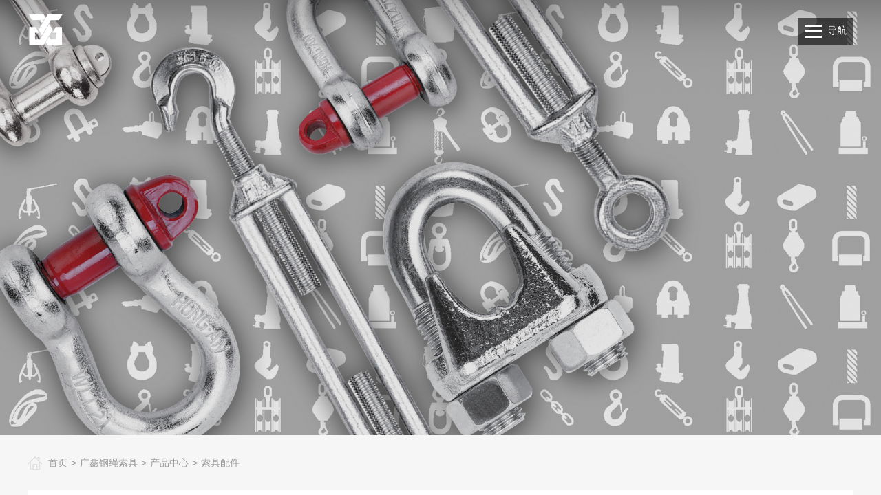

--- FILE ---
content_type: text/html; charset=utf-8
request_url: http://golinkgroup.com/cn/wirerope/products/15649.html
body_size: 3211
content:

<!DOCTYPE html>
<html>
<head>
<meta charset="UTF-8"/>
<meta name="viewport" content="width=device-width, initial-scale=1.0, user-scalable=yes">
<title>产品中心 - 广鑫集团</title><meta name="keywords" content="" /><meta name="description" content="" />
<script type="text/javascript">var basePath = "http://golinkgroup.com/cn";</script>

<link href="http://golinkgroup.com/cn/css/base.css" rel="stylesheet" />
<link href="http://golinkgroup.com/cn/css/animate.css" rel="stylesheet" />
<link href="http://golinkgroup.com/cn/css/main.css?v=0094851080" rel="stylesheet" />
<script type="text/javascript" src="/static/js/jquery.min.js"></script>
<script type="text/javascript" src="http://golinkgroup.com/cn/js/website.js"></script>
<script type="text/javascript" src="http://golinkgroup.com/cn/js/init.js"></script>
<script type="text/javascript" src="http://golinkgroup.com/cn/js/common.js" defer></script>
<script type="text/javascript" src="http://golinkgroup.com/cn/js/animation.js"></script>

 
</head>

<body style="padding: 0;" ontouchstart="" >
 



<!--头部导航-->
<div class="header clear">
<a class="header-logo lf" href="http://golinkgroup.com/cn/" >
<img src="/uploads/image/20190811/20190811190205837.png" title="广鑫集团" />
</a>
<div class="head-btn header-btn">
<div class="head-btn-con">
 <i></i>
 <span></span>
</div>
 导航
</div>
</div>
<!--弹出全屏菜单-->
<div class="head-menu tran">
<div class="head-menu-top clear">
<div class="head-menu-btn rg">
<i></i>
</div>
</div>
<div class="head-menu-a">
<a href="/cn/wirerope.html"><span>首页</span></a>

 
 <a href="/cn/wirerope/introduction.html"><span>企业简介</span></a>
 
 <a href="/cn/news.html"><span>新闻中心</span></a>
 
 <a href="/cn/wirerope/history.html"><span>品牌历程</span></a>
 
 <a href="/cn/wirerope/product/categorys.html"><span>产品中心</span></a>
 
 <a href="/cn/wirerope/store.html"><span>品牌门店</span></a>
 
 <a href="/cn/wirerope/certification.html"><span>资质认证</span></a>
 

</div>
</div>






 
 <div class="banner" >
 <div class="banner-con scroll-animate animated scaleIn" data-effect="scaleIn" style="background-image: url(/uploads/image/20190811/20190811105530821.jpg);;">
 <img src="/uploads/image/20190811/20190811105530821.jpg" alt="" />
 </div>
</div>
 <div id="nav"class="product">
<div class="main">
<div id="filter" class="current clear">
<a href="http://golinkgroup.com/cn/">首页</a>
<span>></span>
<a href="/cn/wirerope.html">广鑫钢绳索具</a>
<span>></span>
<a href="/cn/wirerope/product/categorys.html">产品中心</a>
 
 <span>></span>
 <p>索具配件</p>
 

</div>

 
 <div class="prod-menu clear " >
 
 <a class="" href="http://golinkgroup.com/cn/wirerope/products/15654.html#filter" >钢丝绳</a>
 
 <a class="" href="http://golinkgroup.com/cn/wirerope/products/15691.html#filter" >钢绳服务</a>
 
 <a class="" href="http://golinkgroup.com/cn/wirerope/products/15683.html#filter" >索具用品</a>
 
 <a class="" href="http://golinkgroup.com/cn/wirerope/products/15652.html#filter" >加工吊具</a>
 
 <a class="" href="http://golinkgroup.com/cn/wirerope/products/15651.html#filter" >吊带捆绑</a>
 
 <a class="active" href="http://golinkgroup.com/cn/wirerope/products/15649.html#filter" >索具配件</a>
 
 <a class="" href="http://golinkgroup.com/cn/wirerope/products/15641.html#filter" >不锈钢制品</a>
 
 <a class="" href="http://golinkgroup.com/cn/wirerope/products/15694.html#filter" >钢丝钢绞线绳网</a>
 
 <a class="" href="http://golinkgroup.com/cn/wirerope/products/15650.html#filter" >缆绳链条</a>
 
 <a class="" href="http://golinkgroup.com/cn/wirerope/products/15648.html#filter" >滑车</a>
 
 <a class="" href="http://golinkgroup.com/cn/wirerope/products/15647.html#filter" >吊夹具</a>
 
 <a class="" href="http://golinkgroup.com/cn/wirerope/products/15646.html#filter" >葫芦</a>
 
 <a class="" href="http://golinkgroup.com/cn/wirerope/products/15645.html#filter" >千斤顶</a>
 
 <a class="" href="http://golinkgroup.com/cn/wirerope/products/15644.html#filter" >油脂油枪</a>
 
 <a class="" href="http://golinkgroup.com/cn/wirerope/products/15643.html#filter" >电力工具</a>
 
 <a class="" href="http://golinkgroup.com/cn/wirerope/products/15640.html#filter" >其他产品</a>
 
 </div>
 
 


<div class="product-list">
<ul class="product-ul clear scroll-animate animated father" data-child="li" data-delay="0.1" data-effect="fadeInUpSmall" >

 

 <li class="product-li" >
 <a class="product-li-a" href="http://golinkgroup.com/cn/wirerope/product/196.html">
 <div class="product-li-img">
 <img src="/uploads/image/20191015/20191015114827715.jpg" title="小眼滑钩" />
 </div>
 <p>小眼滑钩</p>
 </a>
 </li>
 
 

 <li class="product-li" >
 <a class="product-li-a" href="http://golinkgroup.com/cn/wirerope/product/193.html">
 <div class="product-li-img">
 <img src="/uploads/image/20200115/20200115104922272.jpg" title="羊角抓钩" />
 </div>
 <p>羊角抓钩</p>
 </a>
 </li>
 
 

 <li class="product-li" >
 <a class="product-li-a" href="http://golinkgroup.com/cn/wirerope/product/191.html">
 <div class="product-li-img">
 <img src="/uploads/image/20191014/20191014165102436.jpg" title="S钩" />
 </div>
 <p>S钩</p>
 </a>
 </li>
 
 

 <li class="product-li" >
 <a class="product-li-a" href="http://golinkgroup.com/cn/wirerope/product/189.html">
 <div class="product-li-img">
 <img src="/uploads/image/20191014/20191014164859438.jpg" title="台湾大开口货钩" />
 </div>
 <p>台湾大开口货钩</p>
 </a>
 </li>
 
 

 <li class="product-li" >
 <a class="product-li-a" href="http://golinkgroup.com/cn/wirerope/product/187.html">
 <div class="product-li-img">
 <img src="/uploads/image/20191014/20191014143059562.jpg" title="双环扣" />
 </div>
 <p>双环扣</p>
 </a>
 </li>
 
 

 <li class="product-li" >
 <a class="product-li-a" href="http://golinkgroup.com/cn/wirerope/product/184.html">
 <div class="product-li-img">
 <img src="/uploads/image/20191014/20191014142122665.jpg" title="A320美式货钩" />
 </div>
 <p>A320美式货钩</p>
 </a>
 </li>
 
 

 <li class="product-li" >
 <a class="product-li-a" href="http://golinkgroup.com/cn/wirerope/product/180.html">
 <div class="product-li-img">
 <img src="/uploads/image/20191014/20191014140634390.jpg" title="子母环" />
 </div>
 <p>子母环</p>
 </a>
 </li>
 
 

 <li class="product-li" >
 <a class="product-li-a" href="http://golinkgroup.com/cn/wirerope/product/179.html">
 <div class="product-li-img">
 <img src="/uploads/image/20191014/20191014140218187.jpg" title="强力环" />
 </div>
 <p>强力环</p>
 </a>
 </li>
 
 

 <li class="product-li" >
 <a class="product-li-a" href="http://golinkgroup.com/cn/wirerope/product/297.html">
 <div class="product-li-img">
 <img src="/uploads/image/20200115/20200115131208203.JPG" title="集装箱角件" />
 </div>
 <p>集装箱角件</p>
 </a>
 </li>
 
 


</ul>
<div id="page">
<div class="in-page"><ul ><li class='prepage'><a href='javascript:void(0)'>上一页</a></li><li><span class="press" >1</span></li><li><a href="/cn/wirerope/products/15649.html?page=2" >2</a></li><li><a href="/cn/wirerope/products/15649.html?page=3" >3</a></li><li><a href="/cn/wirerope/products/15649.html?page=4" >4</a></li><li><a href="/cn/wirerope/products/15649.html?page=5" >5</a></li><li><a href="/cn/wirerope/products/15649.html?page=6" >6</a></li><li class="nextpage" ><a href="/cn/wirerope/products/15649.html?page=2" >下一页 </a></li></ul></div>
</div>
</div>
</div>
</div>

 


<footer class="foot">
<div class="foot-top">
<div class="foot-main clear">
<div class="foot-contact">
<p class="title">联系我们</p>
<div class="foot-contact-p">
<p>欢迎关注广鑫官方微信或拨打400客服电话详询！</p>
<p>媒体联络：<span>jt0610@fjgxgs.com</span></p>
</div>
<div class="foot-contact-num">400-108-0082</div>
</div>
<div class="foot-wechat">
<div class="foot-wechat-sec">
<img src="/uploads/image/20200701/20200701104447311.jpg" alt="" />
<p>官方微信</p>
</div>
<!-- <div class="foot-wechat-sec">
<img src="/uploads/image/20200701/20200701104458433.jpg" alt="" />
<p>官方微信</p>
</div>-->
</div>
<div class="foot-nav">
<a class="foot-nav-a icon1" href="http://golinkgroup.com/cn/news.html" >新闻中心</a>
<!-- <a class="foot-nav-a icon2" href="http://golinkgroup.com/cn/download.html" >鑫声下载</a>-->
</div>
</div>
</div>
<div class="foot-bot">
<div class="foot-main clear">
<div class="foot-bot-a lf">
<a href="http://golinkgroup.com/cn/content/20280.html" >法律声明</a>

<span>丨</span>
<a href="http://golinkgroup.com/cn/sitemap.html" >网站地图</a>
</div>
<p class="foot-bot-p rg">
 Copyright ©广鑫（福建）实业有限公司 <a href="http://beian.miit.gov.cn/" target="_blank"><span style="color:#a5a5a5;">闽ICP备20009227号-1</span></a>
 <!-- <span class="foot-support">技术支持：<a href="http://tuzhisen.com">途智森科技</a></span>-->
</p>
</div>
</div>
</footer>







<script type="text/javascript">
 $(function () {
 
 $(new Array("/aboutus", "/education", "/news", "/collection", "/exhibition", "/research", "/notice")).each(function (i, n) {
 if (location.href.indexOf(n) != -1) {
 $(".head-ul li a[href*='" + n + "']").parent().addClass("active");
 }
 });
 });
</script>

 <script>$(function(){new alan.scrollAnimate();});</script>
</body>
</html>


--- FILE ---
content_type: text/css
request_url: http://golinkgroup.com/cn/css/base.css
body_size: 6334
content:
/* 4 classes: navInLeft, navInRight, navOutLeft, navOutRight */

/*****************************************/
/* Soft Scale */
/*****************************************/

.fxSoftScale .navOutNext { -webkit-filter: blur(11px); filter: blur(11px); -webkit-animation: scaleUp 1.5s forwards cubic-bezier(0.7, 0, 0.3, 1); animation: scaleUp 1.5s forwards cubic-bezier(0.7, 0, 0.3, 1); }

.fxSoftScale .navInNext { -webkit-animation: scaleDownUp 1.5s forwards cubic-bezier(0.7, 0, 0.3, 1); animation: scaleDownUp 1.5s forwards cubic-bezier(0.7, 0, 0.3, 1); }

.fxSoftScale .navOutPrev { -webkit-animation: scaleDown 1.5s forwards cubic-bezier(0.7, 0, 0.3, 1); animation: scaleDown 1.5s forwards cubic-bezier(0.7, 0, 0.3, 1); }

.fxSoftScale .navInPrev { -webkit-animation: scaleUpDown 1.5s forwards cubic-bezier(0.7, 0, 0.3, 1); animation: scaleUpDown 1.5s forwards cubic-bezier(0.7, 0, 0.3, 1); }

.animated { -webkit-animation-duration: 1s; animation-duration: 1s; -webkit-animation-fill-mode: both; animation-fill-mode: both; }

@-webkit-keyframes scaleUp {
    to { -webkit-transform: scale(1.1); opacity: 0; -webkit-filter: blur(0px); filter: blur(0px); }
}

@keyframes scaleUp {
    to { transform: scale(1.1); opacity: 0; -webkit-filter: blur(0px); filter: blur(0px); }
}

@-webkit-keyframes scaleDownUp {
    from { opacity: 0; -webkit-transform: scale(0.9); }
    to { opacity: 1; -webkit-transform: scale(1); -webkit-filter: blur(0px); filter: blur(0px); }
}

@keyframes scaleDownUp {
    from { opacity: 0; transform: scale(0.9); }
    to { opacity: 1; transform: scale(1); -webkit-filter: blur(0px); filter: blur(0px); }
}

@-webkit-keyframes scaleDown {
    to { opacity: 0; -webkit-transform: scale(0.9); -webkit-filter: blur(0px); filter: blur(0px); }
}

@keyframes scaleDown {
    to { opacity: 0; transform: scale(0.9); -webkit-filter: blur(0px); filter: blur(0px); }
}

@-webkit-keyframes scaleUpDown {
    from { -webkit-transform: scale(1.1); }
    to { opacity: 1; -webkit-transform: scale(1); -webkit-filter: blur(0px); filter: blur(0px); }
}

@keyframes scaleUpDown {
    from { transform: scale(1.1); }
    to { opacity: 1; transform: scale(1); -webkit-filter: blur(0px); filter: blur(0px); }
}

/*****************************************/
/* Press away */
/*****************************************/

.fxPressAway .navOutNext { -webkit-animation: slideOutScaleRight 1.2s forwards cubic-bezier(0.7, 0, 0.3, 1); animation: slideOutScaleRight 1.2s forwards cubic-bezier(0.7, 0, 0.3, 1); }

.fxPressAway .navInNext { opacity: 1; -webkit-animation: slideInFromLeft 1.2s forwards cubic-bezier(0.7, 0, 0.3, 1); animation: slideInFromLeft 1.2s forwards cubic-bezier(0.7, 0, 0.3, 1); }

.fxPressAway .navOutPrev { -webkit-animation: slideOutScaleLeft 1.2s forwards cubic-bezier(0.7, 0, 0.3, 1); animation: slideOutScaleLeft 1.2s forwards cubic-bezier(0.7, 0, 0.3, 1); }

.fxPressAway .navInPrev { opacity: 1; -webkit-animation: slideInFromRight 1.2s forwards cubic-bezier(0.7, 0, 0.3, 1); animation: slideInFromRight 1.2s forwards cubic-bezier(0.7, 0, 0.3, 1); }

@-webkit-keyframes slideOutScaleRight {
    to { -webkit-transform: translateX(100%) scale(0.9); opacity: 0; }
}

@keyframes slideOutScaleRight {
    to { transform: translateX(100%) scale(0.9); opacity: 0; }
}

@-webkit-keyframes slideInFromLeft {
    from { -webkit-transform: translateX(-100%); }
    to { -webkit-transform: translateX(0); }
}

@keyframes slideInFromLeft {
    from { transform: translateX(-100%); }
    to { transform: translateX(0); }
}

@-webkit-keyframes slideOutScaleLeft {
    to { -webkit-transform: translateX(-100%) scale(0.9); opacity: 0; }
}

@keyframes slideOutScaleLeft {
    to { transform: translateX(-100%) scale(0.9); opacity: 0; }
}

@-webkit-keyframes slideInFromRight {
    from { -webkit-transform: translateX(100%); }
    to { -webkit-transform: translateX(0); }
}

@keyframes slideInFromRight {
    from { transform: translateX(100%); }
    to { transform: translateX(0); }
}

/*****************************************/
/* Side Swing */
/*****************************************/

.fxSideSwing .navOutNext { -webkit-animation: slideOutScaleRight 1.2s forwards; animation: slideOutScaleRight 1.2s forwards; -webkit-animation-timing-function: cubic-bezier(1, 0, 0, 1); /* older webkit */ -webkit-animation-timing-function: cubic-bezier(1, -0.2, 0, 1); animation-timing-function: cubic-bezier(1, -0.2, 0, 1); }

.fxSideSwing .navInNext { opacity: 1; -webkit-animation: slideInFromLeft 1.2s forwards; animation: slideInFromLeft 1.2s forwards; -webkit-animation-timing-function: cubic-bezier(1, 0, 0, 1); /* older webkit */ -webkit-animation-timing-function: cubic-bezier(1, -0.2, 0, 1); animation-timing-function: cubic-bezier(1, -0.2, 0, 1); }

.fxSideSwing .navOutPrev { -webkit-animation: slideOutScaleLeft 1.2s forwards; animation: slideOutScaleLeft 1.2s forwards; -webkit-animation-timing-function: cubic-bezier(1, 0, 0, 1); /* older webkit */ -webkit-animation-timing-function: cubic-bezier(1, -0.2, 0, 1); animation-timing-function: cubic-bezier(1, -0.2, 0, 1); }

.fxSideSwing .navInPrev { opacity: 1; -webkit-animation: slideInFromRight 1.2s forwards; animation: slideInFromRight 1.2s forwards; -webkit-animation-timing-function: cubic-bezier(1, 0, 0, 1); /* older webkit */ -webkit-animation-timing-function: cubic-bezier(1, -0.2, 0, 1); animation-timing-function: cubic-bezier(1, -0.2, 0, 1); }

/*****************************************/
/* Fortune wheel */
/*****************************************/

.fxFortuneWheel .itemwrap { -webkit-perspective: 1600px; perspective: 1600px; }

.fxFortuneWheel .navOutNext { -webkit-animation: slideOutScaleRight 1.2s forwards cubic-bezier(0.7, 0, 0.3, 1); animation: slideOutScaleRight 1.2s forwards cubic-bezier(0.7, 0, 0.3, 1); }

.fxFortuneWheel .navInNext { -webkit-transform-origin: 100% 50%; transform-origin: 100% 50%; -webkit-animation: rotateInFromLeft 1.2s forwards cubic-bezier(0.7, 0, 0.3, 1); animation: rotateInFromLeft 1.2s forwards cubic-bezier(0.7, 0, 0.3, 1); }

.fxFortuneWheel .navOutPrev { -webkit-animation: slideOutScaleLeft 1.2s forwards cubic-bezier(0.7, 0, 0.3, 1); animation: slideOutScaleLeft 1.2s forwards cubic-bezier(0.7, 0, 0.3, 1); }

.fxFortuneWheel .navInPrev { -webkit-transform-origin: 0% 50%; transform-origin: 0% 50%; -webkit-animation: rotateInFromRight 1.2s forwards cubic-bezier(0.7, 0, 0.3, 1); animation: rotateInFromRight 1.2s forwards cubic-bezier(0.7, 0, 0.3, 1); }

@-webkit-keyframes rotateInFromLeft {
    from { -webkit-transform: translateX(-100%) rotateY(-55deg); }
    to { -webkit-transform: translateX(0) rotateY(0deg); opacity: 1; }
}

@keyframes rotateInFromLeft {
    from { transform: translateX(-100%) rotateY(-55deg); }
    to { transform: translateX(0) rotateY(0deg); opacity: 1; }
}

@-webkit-keyframes rotateInFromRight {
    from { -webkit-transform: translateX(100%) rotateY(55deg); }
    to { -webkit-transform: translateX(0) rotateY(0deg); opacity: 1; }
}

@keyframes rotateInFromRight {
    from { transform: translateX(100%) rotateY(55deg); }
    to { transform: translateX(0) rotateY(0deg); opacity: 1; }
}

/*****************************************/
/* Swipe */
/*****************************************/

.fxSwipe .navOutNext { -webkit-animation: decreaseHeight 0.8s forwards ease-in-out; animation: decreaseHeight 0.8s forwards ease-in-out; }

.fxSwipe .navInNext { -webkit-animation: show 0.8s forwards ease-in-out; animation: show 0.8s forwards ease-in-out; }

.fxSwipe .navOutPrev { -webkit-animation: hide 0.8s forwards ease-in-out; animation: hide 0.8s forwards ease-in-out; }

.fxSwipe .navInPrev { z-index: 1001; opacity: 1; -webkit-animation: increaseHeight 0.8s forwards ease-in-out; animation: increaseHeight 0.8s forwards ease-in-out; }

@-webkit-keyframes decreaseHeight {
    to { height: 0; }
}

@keyframes decreaseHeight {
    to { height: 0; }
}

@-webkit-keyframes show {
    0% { opacity: 0; }
    1%,100% { opacity: 1; }
}

@keyframes show {
    0% { opacity: 0; }
    1%,100% { opacity: 1; }
}

@-webkit-keyframes hide {
    0%,99% { opacity: 1; }
    100% { opacity: 0; }
}

@keyframes hide {
    0%,99% { opacity: 1; }
    100% { opacity: 0; }
}

@-webkit-keyframes increaseHeight {
    from { height: 0; }
    to { height: 100%; }
}

@keyframes increaseHeight {
    from { height: 0; }
    to { height: 100%; }
}

/*****************************************/
/* Push reveal */
/*****************************************/

.fxPushReveal .navOutNext { opacity: 1; -webkit-animation: slideOutBottom 0.7s forwards ease-out; animation: slideOutBottom 0.7s forwards ease-in-out; }

.fxPushReveal .navInNext { opacity: 1; -webkit-animation: slideInHalfFromTop 0.7s forwards ease-out; animation: slideInHalfFromTop 0.7s forwards ease-in-out; }

.fxPushReveal .navOutPrev { opacity: 1; -webkit-animation: slideOutHalfTop 0.7s forwards ease-out; animation: slideOutHalfTop 0.7s forwards ease-in-out; }

.fxPushReveal .navInPrev { opacity: 1; z-index: 1001; -webkit-animation: slideInFromBottom 0.7s forwards ease-out; animation: slideInFromBottom 0.7s forwards ease-in-out; }

@-webkit-keyframes slideOutBottom {
    to { -webkit-transform: translateY(100%); }
}

@keyframes slideOutBottom {
    to { transform: translateY(100%); }
}

@-webkit-keyframes slideInHalfFromTop {
    from { -webkit-transform: translateY(-50%); }
    to { -webkit-transform: translateY(0); }
}

@keyframes slideInHalfFromTop {
    from { transform: translateY(-50%); }
    to { transform: translateY(0); }
}

@-webkit-keyframes slideOutHalfTop {
    to { -webkit-transform: translateY(-50%); }
}

@keyframes slideOutHalfTop {
    to { transform: translateY(-50%); }
}

@-webkit-keyframes slideInFromBottom {
    from { -webkit-transform: translateY(100%); }
    to { -webkit-transform: translateY(0); }
}

@keyframes slideInFromBottom {
    from { transform: translateY(100%); }
    to { transform: translateY(0); }
}


/*****************************************/
/* Push */
/*****************************************/

.fxpush .navOutNext { opacity: 1 !important; -webkit-animation: pslideOutRight 1s forwards ease-in-out; animation: pslideOutRight 1s forwards ease-in-out; }

.fxpush .navInNext { opacity: 1 !important; -webkit-animation: pslideInHalfFromLeft 1s forwards ease-in-out; animation: pslideInHalfFromLeft 1s forwards ease-in-out; }

.fxpush .navOutPrev { opacity: 1 !important; -webkit-animation: pslideOutHalfRight 1s forwards ease-in-out; animation: pslideOutHalfRight 1s forwards ease-in-out; }

.fxpush .navInPrev { opacity: 1 !important; z-index: 1001 !important; -webkit-animation: pslideInFromTop 1s forwards ease-in-out; animation: pslideInFromTop 1s forwards ease-in-out; }

@-webkit-keyframes pslideOutRight {
    to { -webkit-transform: translateX(100%); }
}

@keyframes pslideOutRight {
    to { transform: translateX(100%); filter: blur(20px); }
}

@-webkit-keyframes pslideInHalfFromLeft {
    from { -webkit-transform: translateX(-50%); filter: blur(20px); }
    to { -webkit-transform: translateX(0); filter: blur(0px); }
}

@keyframes pslideInHalfFromLeft {
    from { -webkit-transform: translateX(-50%); filter: blur(20px); }
    to { -webkit-transform: translateX(0); filter: blur(0px); }
}

@-webkit-keyframes pslideOutHalfRight {
    to { -webkit-transform: translateX(-50%); }
}

@keyframes pslideOutHalfRight {
    to { transform: translateX(-50%); }
}

@-webkit-keyframes pslideInFromTop {
    from { -webkit-transform: translateX(100%); }
    to { -webkit-transform: translateX(0); }
}

@keyframes pslideInFromTop {
    from { transform: translateX(100%); }
    to { transform: translateX(0); }
}



/*****************************************/
/* Snap in */
/*****************************************/

.fxSnapIn .navOutNext { -webkit-animation: slideOutLeft 0.5s forwards ease-in; animation: slideOutLeft 0.5s forwards ease-in; }

.fxSnapIn .navInNext { z-index: 1001; opacity: 1; -webkit-animation: slideFromRightFast 0.5s forwards cubic-bezier(0.7, 0, 0.3, 1); animation: slideFromRightFast 0.5s forwards cubic-bezier(0.7, 0, 0.3, 1); }

.fxSnapIn .navOutPrev { -webkit-animation: slideOutRight 0.5s forwards ease-in; animation: slideOutRight 0.5s forwards ease-in; }

.fxSnapIn .navInPrev { z-index: 1001; opacity: 1; -webkit-animation: slideFromLeftFast 0.5s forwards cubic-bezier(0.7, 0, 0.3, 1); animation: slideFromLeftFast 0.5s forwards cubic-bezier(0.7, 0, 0.3, 1); }

.fxSnapIn li::after { content: ''; position: absolute; top: 0; left: 0; width: 100%; height: 100%; opacity: 0; pointer-events: none; background-color: rgba(0,0,0,0.8); -webkit-transition: opacity 0.4s 0.1s ease-in; transition: opacity 0.4s 0.1s ease-in; }

.fxSnapIn .navOutPrev::after,
.fxSnapIn .navOutNext::after { opacity: 1; }

@-webkit-keyframes slideOutLeft {
    to { -webkit-transform: translateX(-10%); }
}

@keyframes slideOutLeft {
    to { transform: translateX(-10%); }
}

@-webkit-keyframes slideFromRightFast {
    0%,50% { -webkit-transform: translateX(100%); }
    100% { -webkit-transform: translateX(0%); }
}

@keyframes slideFromRightFast {
    0%,50% { transform: translateX(100%); }
    100% { transform: translateX(0%); }
}

@-webkit-keyframes slideOutRight {
    to { -webkit-transform: translateX(10%); }
}

@keyframes slideOutRight {
    to { transform: translateX(10%); }
}

@-webkit-keyframes slideFromLeftFast {
    0%,50% { -webkit-transform: translateX(-100%); }
    100% { -webkit-transform: translateX(0%); }
}

@keyframes slideFromLeftFast {
    0%,50% { transform: translateX(-100%); }
    100% { transform: translateX(0%); }
}

/*****************************************/
/* Let me in */
/*****************************************/

.fxLetMeIn .itemwrap { -webkit-perspective: 1600px; perspective: 1600px; }

.fxLetMeIn .navOutNext { -webkit-transform-origin: 0% 50%; transform-origin: 0% 50%; -webkit-animation: rotateOutRight 0.5s forwards ease-in-out; animation: rotateOutRight 0.5s forwards ease-in-out; }

.fxLetMeIn .navInNext { z-index: 1001; opacity: 1; -webkit-animation: slideFromRightFast 0.5s forwards ease; animation: slideFromRightFast 0.5s forwards ease; }

.fxLetMeIn .navOutPrev { -webkit-transform-origin: 100% 0%; transform-origin: 100% 0%; -webkit-animation: rotateOutLeft 0.5s forwards ease-in-out; animation: rotateOutLeft 0.5s forwards ease-in-out; }

.fxLetMeIn .navInPrev { z-index: 1001; opacity: 1; -webkit-animation: slideFromLeftFast 0.5s forwards ease; animation: slideFromLeftFast 0.5s forwards ease; }

.fxLetMeIn li::after { content: ''; position: absolute; top: 0; left: 0; width: 100%; height: 100%; opacity: 0; pointer-events: none; background-color: rgba(0,0,0,0.6); -webkit-transition: opacity 0.5s ease-in-out; transition: opacity 0.5s ease-in-out; }

.fxLetMeIn .navOutPrev::after,
.fxLetMeIn .navOutNext::after { opacity: 1; }

@-webkit-keyframes rotateOutRight {
    to { -webkit-transform: rotateY(10deg); }
}

@keyframes rotateOutRight {
    to { transform: rotateY(10deg); }
}

@-webkit-keyframes rotateOutLeft {
    to { -webkit-transform: rotateY(-10deg); }
}

@keyframes rotateOutLeft {
    to { transform: rotateY(-10deg); }
}

/*****************************************/
/* Stick it */
/*****************************************/

.fxStickIt .itemwrap { -webkit-perspective: 1600px; perspective: 1600px; }

.fxStickIt .navOutNext { -webkit-transform-origin: 50% 0%; transform-origin: 50% 0%; -webkit-animation: rotateBottomSideOut 0.8s forwards ease-in; animation: rotateBottomSideOut 0.8s forwards ease-in; }

.fxStickIt .navInNext { z-index: 1001; opacity: 1; -webkit-animation: slideInFromBottomDelayed 0.8s forwards; animation: slideInFromBottomDelayed 0.8s forwards; }

.fxStickIt .navOutPrev { opacity: 1; -webkit-animation: slideOutToBottom 0.8s forwards; animation: slideOutToBottom 0.8s forwards; }

.fxStickIt .navInPrev { -webkit-transform-origin: 50% 0%; transform-origin: 50% 0%; -webkit-animation: rotateBottomSideIn 0.8s 0.1s forwards ease-in; animation: rotateBottomSideIn 0.8s 0.1s forwards ease-in; }

@-webkit-keyframes rotateBottomSideOut {
    40% { -webkit-transform: rotateX(-15deg); -webkit-animation-timing-function: ease-out; }
    100% { opacity: 0; -webkit-transform: scale(0.8) translateZ(-200px); }
}

@keyframes rotateBottomSideOut {
    40% { transform: rotateX(-15deg); animation-timing-function: ease-out; }
    100% { opacity: 0; transform: scale(0.8) translateZ(-200px); }
}

@-webkit-keyframes slideInFromBottomDelayed {
    0%, 30% { -webkit-transform: translateY(100%); }
    100% { -webkit-transform: translateY(0); }
}

@keyframes slideInFromBottomDelayed {
    0%, 30% { transform: translateY(100%); }
    100% { transform: translateY(0); }
}

@-webkit-keyframes rotateBottomSideIn {
    0% { opacity: 0; -webkit-transform: scale(0.8) translateZ(-200px); }
    60% { -webkit-transform: scale(1) translateZ(0) rotateX(-15deg); -webkit-animation-timing-function: ease-out; }
    100% { opacity: 1; -webkit-transform: scale(1) translateZ(0) rotateX(0deg); }
}

@keyframes rotateBottomSideIn {
    0% { opacity: 0; transform: scale(0.8) translateZ(-200px); }
    60% { transform: scale(1) translateZ(0) rotateX(-15deg); animation-timing-function: ease-out; }
    100% { opacity: 1; transform: scale(1) translateZ(0) rotateX(0deg); }
}

/*****************************************/
/* Archive me */
/*****************************************/

.fxArchiveMe .navOutNext { -webkit-animation: scaleHalfDown 0.7s forwards cubic-bezier(0.7, 0, 0.3, 1); animation: scaleHalfDown 0.7s forwards cubic-bezier(0.7, 0, 0.3, 1); }

.fxArchiveMe .navInNext { z-index: 1001; opacity: 1; -webkit-animation: slideInFromBottom 0.7s forwards cubic-bezier(0.7, 0, 0.3, 1); animation: slideInFromBottom 0.7s forwards cubic-bezier(0.7, 0, 0.3, 1); }

.fxArchiveMe .navOutPrev { -webkit-animation: slideOutToBottom 0.7s forwards cubic-bezier(0.7, 0, 0.3, 1); animation: slideOutToBottom 0.7s forwards cubic-bezier(0.7, 0, 0.3, 1); }

.fxArchiveMe .navInPrev { -webkit-animation: scaleHalfUp 0.7s forwards cubic-bezier(0.7, 0, 0.3, 1); animation: scaleHalfUp 0.7s forwards cubic-bezier(0.7, 0, 0.3, 1); }

.fxArchiveMe li::before,
.fxArchiveMe li::after { content: ''; position: absolute; top: 0; left: 0; width: 100%; height: 100%; pointer-events: none; background-color: rgba(0,0,0,0.7); -webkit-transition: opacity 0.7s cubic-bezier(0.7, 0, 0.3, 1); transition: opacity 0.7s cubic-bezier(0.7, 0, 0.3, 1); }

.fxArchiveMe li::after,
.fxArchiveMe .navOutNext::before { opacity: 1; }

.fxArchiveMe li::before,
.fxArchiveMe li.current::after,
.fxArchiveMe .navInNext::after,
.fxArchiveMe .navInPrev::after { opacity: 0; }

.fxArchiveMe .navInNext::after { -webkit-transition: none; transition: none; }

@-webkit-keyframes scaleHalfDown {
    to { -webkit-transform: scale(0.6); opacity: 0; }
}

@keyframes scaleHalfDown {
    to { transform: scale(0.6); opacity: 0; }
}

@-webkit-keyframes slideOutToBottom {
    to { -webkit-transform: translateY(100%); }
}

@keyframes slideOutToBottom {
    to { transform: translateY(100%); }
}

@-webkit-keyframes scaleHalfUp {
    from { opacity: 0; -webkit-transform: scale(0.6); }
    to { opacity: 1; -webkit-transform: scale(1); }
}

@keyframes scaleHalfUp {
    from { opacity: 0; transform: scale(0.6); }
    to { opacity: 1; transform: scale(1); }
}

/*****************************************/
/* Vertical growth */
/*****************************************/

.fxVGrowth .navOutNext { -webkit-animation: scaleDown 0.6s forwards cubic-bezier(0.6, 0, 0.4, 1); animation: scaleDown 0.6s forwards cubic-bezier(0.6, 0, 0.4, 1); }

.fxVGrowth .navInNext { z-index: 1001; opacity: 1; -webkit-transform-origin: 50% 100%; transform-origin: 50% 100%; -webkit-animation: maximize 0.6s forwards cubic-bezier(0.6, 0, 0.4, 1); animation: maximize 0.6s forwards cubic-bezier(0.6, 0, 0.4, 1); }

.fxVGrowth .navOutPrev { -webkit-animation: scaleDown 0.6s forwards cubic-bezier(0.6, 0, 0.4, 1); animation: scaleDown 0.6s forwards cubic-bezier(0.6, 0, 0.4, 1); }

.fxVGrowth .navInPrev { z-index: 1001; opacity: 1; -webkit-transform-origin: 50% 0%; transform-origin: 50% 0%; -webkit-animation: maximize 0.6s forwards cubic-bezier(0.6, 0, 0.4, 1); animation: maximize 0.6s forwards cubic-bezier(0.6, 0, 0.4, 1); }

@-webkit-keyframes maximize {
    from { -webkit-transform: scale(0); }
    to { -webkit-transform: scale(1); }
}

@keyframes maximize {
    from { transform: scale(0); }
    to { transform: scale(1); }
}

/*****************************************/
/* Slide Behind */
/* From https://github.com/hakimel/kontext by Hakim El Hattab, http://hakim.se */
/*****************************************/

.fxSlideBehind .itemwrap { -webkit-perspective: 1000px; perspective: 1000px; }

.fxSlideBehind .navOutNext { -webkit-animation: hideLeft 0.8s forwards; animation: hideLeft 0.8s forwards; }

.fxSlideBehind .navInNext { -webkit-animation: showRight 0.8s forwards; animation: showRight 0.8s forwards; }

.fxSlideBehind .navOutPrev { -webkit-animation: hideRight 0.8s forwards; animation: hideRight 0.8s forwards; }

.fxSlideBehind .navInPrev { -webkit-animation: showLeft 0.8s forwards; animation: showLeft 0.8s forwards; }

@-webkit-keyframes hideLeft {
    0% { -webkit-transform: translateZ( 0px ); }
    40% { -webkit-transform: translate( 0, -40% ) scale( 0.8 ) rotateX( -20deg ); z-index: 9999; }
    100% { opacity: 1; -webkit-transform: translateZ( -400px ); }
}

@keyframes hideLeft {
    0% { transform: translateZ( 0px ); }
    40% { transform: translate( 0, -40% ) scale( 0.8 ) rotateX( -20deg ); z-index: 9999; }
    100% { opacity: 1; transform: translateZ( -400px ); }
}

@-webkit-keyframes showRight {
    0% { -webkit-transform: translateZ( -400px ); opacity: 1; }
    40% { -webkit-transform: translate( 0, 40% ) scale( 0.8 ) rotateX( 20deg ); opacity: 1; }
    41% { -webkit-transform: translate( 0, 40% ) scale( 0.8 ) rotateX( 20deg ); opacity: 1; z-index: 9999; }
    100% { -webkit-transform: translateZ( 0px ); opacity: 1; z-index: 9999; }
}

@keyframes showRight {
    0% { transform: translateZ( -400px ); opacity: 1; }
    40% { transform: translate( 0, 40% ) scale( 0.8 ) rotateX( 20deg ); opacity: 1; }
    41% { transform: translate( 0, 40% ) scale( 0.8 ) rotateX( 20deg ); opacity: 1; z-index: 9999; }
    100% { transform: translateZ( 0px ); opacity: 1; z-index: 9999; }
}

@-webkit-keyframes hideRight {
    0% { -webkit-transform: translateZ( 0px ); }
    40% { -webkit-transform: translate( 0, 40% ) scale( 0.8 ) rotateX( 20deg ); z-index: 9999; }
    100% { opacity: 1; -webkit-transform: translateZ( -400px ); }
}

@keyframes hideRight {
    0% { transform: translateZ( 0px ); }
    40% { transform: translate( 0, 40% ) scale( 0.8 ) rotateX( 20deg ); z-index: 9999; }
    100% { opacity: 1; transform: translateZ( -400px ); }
}

@-webkit-keyframes showLeft {
    0% { -webkit-transform: translateZ( -400px ); opacity: 1; }
    40% { -webkit-transform: translate( 0, -40% ) scale( 0.8 ) rotateX( -20deg ); opacity: 1; }
    41% { -webkit-transform: translate( 0, -40% ) scale( 0.8 ) rotateX( -20deg ); opacity: 1; z-index: 9999; }
    100% { -webkit-transform: translateZ( 0px ); opacity: 1; z-index: 9999; }
}

@keyframes showLeft {
    0% { transform: translateZ( -400px ); opacity: 1; }
    40% { transform: translate( 0, -40% ) scale( 0.8 ) rotateX( -20deg ); opacity: 1; }
    41% { transform: translate( 0, -40% ) scale( 0.8 ) rotateX( -20deg ); opacity: 1; z-index: 9999; }
    100% { transform: translateZ( 0px ); opacity: 1; z-index: 9999; }
}

/*****************************************/
/* Soft Pulse */
/*****************************************/

.fxSoftPulse .navOutPrev,
.fxSoftPulse .navOutNext { -webkit-animation: scaleUpFadeOut 0.8s forwards ease-in; animation: scaleUpFadeOut 0.8s forwards ease-in; }

.fxSoftPulse .navInPrev,
.fxSoftPulse .navInNext { -webkit-animation: scaleDownFadeIn 0.8s forwards ease-out; animation: scaleDownFadeIn 0.8s forwards ease-out; }

@-webkit-keyframes scaleUpFadeOut {
    50% { -webkit-transform: scale(1.2); opacity: 1; }
    75% { -webkit-transform: scale(1.1); opacity: 0; }
    100% { -webkit-transform: scale(1); opacity: 0; }
}

@keyframes scaleUpFadeOut {
    0% { opacity: 1; }
    75% { transform: scale(1); opacity: 0; }
    100% { transform: scale(1); opacity: 0; }
}

@-webkit-keyframes scaleDownFadeIn {
    50% { opacity: 0; -webkit-transform: scale(1.1); }
    100% { opacity: 1; -webkit-filter: blur(0px); filter: blur(0px); -webkit-transform: scale(1); }
}

@keyframes scaleDownFadeIn {
    0% { opacity: 0; transform: scale(1.2); }
    100% { opacity: 1; -webkit-filter: blur(0px); filter: blur(0px); transform: scale(1); }
}

/*****************************************/
/* Earthquake */
/* From http://elrumordelaluz.github.io/csshake/ by Lionel, http://t.co/thCECnx1Yg */
/*****************************************/

.fxEarthquake .navOutNext { opacity: 1; -webkit-animation: shakeSlideBottom 1s 0.1s forwards; animation: shakeSlideBottom 1s 0.1s forwards; }

.fxEarthquake .navInNext { -webkit-animation: pushFromTop 1s 0.1s forwards; animation: pushFromTop 1s 0.1s forwards; }

.fxEarthquake .navOutPrev { opacity: 1; -webkit-animation: shakeSlideTop 1s 0.1s forwards; animation: shakeSlideTop 1s 0.1s forwards; }

.fxEarthquake .navInPrev { opacity: 1; -webkit-animation: pushFromBottom 1s 0.1s forwards; animation: pushFromBottom 1s 0.1s forwards; }

.fxEarthquake li::after { content: ''; position: absolute; top: 0; left: 0; width: 100%; height: 100%; opacity: 0; pointer-events: none; background-color: rgba(0,0,0,0.3); -webkit-transition: opacity 0.5s; transition: opacity 0.5s; }

.fxEarthquake .navOutPrev::after,
.fxEarthquake .navOutNext::after { opacity: 1; }

@-webkit-keyframes shakeSlideBottom {
    0% { -webkit-transform: translate(0px, 0px) rotate(0deg); }
    2% { -webkit-transform: translate(-1px, -1px) rotate(-0.5deg); }
    4% { -webkit-transform: translate(-1px, -1px) rotate(-0.5deg); }
    6% { -webkit-transform: translate(0px, 0px) rotate(-0.5deg); }
    8% { -webkit-transform: translate(-1px, -1px) rotate(-0.5deg); }
    10% { -webkit-transform: translate(-1px, -1px) rotate(-0.5deg); }
    12% { -webkit-transform: translate(0px, 0px) rotate(-0.5deg); }
    14% { -webkit-transform: translate(-1px, -1px) rotate(-0.5deg); }
    16% { -webkit-transform: translate(0px, 0px) rotate(-0.5deg); }
    18% { -webkit-transform: translate(0px, -1px) rotate(-0.5deg); }
    20% { -webkit-transform: translate(0px, -1px) rotate(-0.5deg); }
    22% { -webkit-transform: translate(0px, -1px) rotate(-0.5deg); }
    24% { -webkit-transform: translate(-1px, 0px) rotate(-0.5deg); }
    26% { -webkit-transform: translate(0px, 0px) rotate(-0.5deg); }
    28% { -webkit-transform: translate(-1px, 0px) rotate(-0.5deg); }
    30% { -webkit-transform: translate(0px, -1px) rotate(-0.5deg); }
    32% { -webkit-transform: translate(-1px, 0px) rotate(-0.5deg); }
    34% { -webkit-transform: translate(0px, -1px) rotate(-0.5deg); }
    36% { -webkit-transform: translate(0px, 0px) rotate(-0.5deg); }
    38% { -webkit-transform: translate(-1px, -1px) rotate(-0.5deg); }
    40% { -webkit-transform: translate(0px, 0px) rotate(-0.5deg); }
    42% { -webkit-transform: translate(-1px, 0px) rotate(-0.5deg); }
    44% { -webkit-transform: translate(0px, -1px) rotate(-0.5deg); }
    46% { -webkit-transform: translate(-1px, -1px) rotate(-0.5deg); }
    48% { -webkit-transform: translate(-1px, -1px) rotate(-0.5deg); }
    50% { -webkit-transform: translate(0px, -1px) rotate(-0.5deg); }
    52% { -webkit-transform: translate(-1px, 0px) rotate(-0.5deg); }
    54% { -webkit-transform: translate(0px, -1px) rotate(-0.5deg); }
    56% { -webkit-transform: translate(-1px, -1px) rotate(-0.5deg); }
    58% { -webkit-transform: translate(0px, 0px) rotate(-0.5deg); }
    60% { -webkit-transform: translate(-1px, 0px) rotate(-0.5deg); }
    62% { -webkit-transform: translate(-1px, -1px) rotate(-0.5deg); }
    64% { -webkit-transform: translate(0px, -1px) rotate(-0.5deg); }
    66% { -webkit-transform: translate(-1px, -1px) rotate(-0.5deg); }
    68% { -webkit-transform: translate(-1px, 0px) rotate(-0.5deg); }
    70% { -webkit-transform: translate(0px, 0px) rotate(-0.5deg); }
    100% { -webkit-transform: translateY(100%); }
}

@keyframes shakeSlideBottom {
    0% { transform: translate(0px, 0px) rotate(0deg); }
    2% { transform: translate(-1px, -1px) rotate(-0.5deg); }
    4% { transform: translate(-1px, -1px) rotate(-0.5deg); }
    6% { transform: translate(0px, 0px) rotate(-0.5deg); }
    8% { transform: translate(-1px, -1px) rotate(-0.5deg); }
    10% { transform: translate(-1px, -1px) rotate(-0.5deg); }
    12% { transform: translate(0px, 0px) rotate(-0.5deg); }
    14% { transform: translate(-1px, -1px) rotate(-0.5deg); }
    16% { transform: translate(0px, 0px) rotate(-0.5deg); }
    18% { transform: translate(0px, -1px) rotate(-0.5deg); }
    20% { transform: translate(0px, -1px) rotate(-0.5deg); }
    22% { transform: translate(0px, -1px) rotate(-0.5deg); }
    24% { transform: translate(-1px, 0px) rotate(-0.5deg); }
    26% { transform: translate(0px, 0px) rotate(-0.5deg); }
    28% { transform: translate(-1px, 0px) rotate(-0.5deg); }
    30% { transform: translate(0px, -1px) rotate(-0.5deg); }
    32% { transform: translate(-1px, 0px) rotate(-0.5deg); }
    34% { transform: translate(0px, -1px) rotate(-0.5deg); }
    36% { transform: translate(0px, 0px) rotate(-0.5deg); }
    38% { transform: translate(-1px, -1px) rotate(-0.5deg); }
    40% { transform: translate(0px, 0px) rotate(-0.5deg); }
    42% { transform: translate(-1px, 0px) rotate(-0.5deg); }
    44% { transform: translate(0px, -1px) rotate(-0.5deg); }
    46% { transform: translate(-1px, -1px) rotate(-0.5deg); }
    48% { transform: translate(-1px, -1px) rotate(-0.5deg); }
    50% { transform: translate(0px, -1px) rotate(-0.5deg); }
    52% { transform: translate(-1px, 0px) rotate(-0.5deg); }
    54% { transform: translate(0px, -1px) rotate(-0.5deg); }
    56% { transform: translate(-1px, -1px) rotate(-0.5deg); }
    58% { transform: translate(0px, 0px) rotate(-0.5deg); }
    60% { transform: translate(-1px, 0px) rotate(-0.5deg); }
    62% { transform: translate(-1px, -1px) rotate(-0.5deg); }
    64% { transform: translate(0px, -1px) rotate(-0.5deg); }
    66% { transform: translate(-1px, -1px) rotate(-0.5deg); }
    68% { transform: translate(-1px, 0px) rotate(-0.5deg); }
    70% { transform: translate(0px, 0px) rotate(-0.5deg); }
    100% { transform: translateY(100%); }
}

@-webkit-keyframes pushFromTop {
    0%, 70% { opacity: 0; -webkit-transform: translateY(-100%); }
    100% { opacity: 1; -webkit-transform: translateY(0); }
}

@keyframes pushFromTop {
    0%, 70% { opacity: 0; transform: translateY(-100%); }
    100% { opacity: 1; transform: translateY(0); }
}

@-webkit-keyframes shakeSlideTop {
    0% { -webkit-transform: translate(0px, 0px) rotate(0deg); }
    2% { -webkit-transform: translate(-1px, -1px) rotate(-0.5deg); }
    4% { -webkit-transform: translate(-1px, -1px) rotate(-0.5deg); }
    6% { -webkit-transform: translate(0px, 0px) rotate(-0.5deg); }
    8% { -webkit-transform: translate(-1px, -1px) rotate(-0.5deg); }
    10% { -webkit-transform: translate(-1px, -1px) rotate(-0.5deg); }
    12% { -webkit-transform: translate(0px, 0px) rotate(-0.5deg); }
    14% { -webkit-transform: translate(-1px, -1px) rotate(-0.5deg); }
    16% { -webkit-transform: translate(0px, 0px) rotate(-0.5deg); }
    18% { -webkit-transform: translate(0px, -1px) rotate(-0.5deg); }
    20% { -webkit-transform: translate(0px, -1px) rotate(-0.5deg); }
    22% { -webkit-transform: translate(0px, -1px) rotate(-0.5deg); }
    24% { -webkit-transform: translate(-1px, 0px) rotate(-0.5deg); }
    26% { -webkit-transform: translate(0px, 0px) rotate(-0.5deg); }
    28% { -webkit-transform: translate(-1px, 0px) rotate(-0.5deg); }
    30% { -webkit-transform: translate(0px, -1px) rotate(-0.5deg); }
    32% { -webkit-transform: translate(-1px, 0px) rotate(-0.5deg); }
    34% { -webkit-transform: translate(0px, -1px) rotate(-0.5deg); }
    36% { -webkit-transform: translate(0px, 0px) rotate(-0.5deg); }
    38% { -webkit-transform: translate(-1px, -1px) rotate(-0.5deg); }
    40% { -webkit-transform: translate(0px, 0px) rotate(-0.5deg); }
    42% { -webkit-transform: translate(-1px, 0px) rotate(-0.5deg); }
    44% { -webkit-transform: translate(0px, -1px) rotate(-0.5deg); }
    46% { -webkit-transform: translate(-1px, -1px) rotate(-0.5deg); }
    48% { -webkit-transform: translate(-1px, -1px) rotate(-0.5deg); }
    50% { -webkit-transform: translate(0px, -1px) rotate(-0.5deg); }
    52% { -webkit-transform: translate(-1px, 0px) rotate(-0.5deg); }
    54% { -webkit-transform: translate(0px, -1px) rotate(-0.5deg); }
    56% { -webkit-transform: translate(-1px, -1px) rotate(-0.5deg); }
    58% { -webkit-transform: translate(0px, 0px) rotate(-0.5deg); }
    60% { -webkit-transform: translate(-1px, 0px) rotate(-0.5deg); }
    62% { -webkit-transform: translate(-1px, -1px) rotate(-0.5deg); }
    64% { -webkit-transform: translate(0px, -1px) rotate(-0.5deg); }
    66% { -webkit-transform: translate(-1px, -1px) rotate(-0.5deg); }
    68% { -webkit-transform: translate(-1px, 0px) rotate(-0.5deg); }
    70% { -webkit-transform: translate(0px, 0px) rotate(-0.5deg); }
    100% { -webkit-transform: translateY(-100%); }
}

@keyframes shakeSlideTop {
    0% { transform: translate(0px, 0px) rotate(0deg); }
    2% { transform: translate(-1px, -1px) rotate(-0.5deg); }
    4% { transform: translate(-1px, -1px) rotate(-0.5deg); }
    6% { transform: translate(0px, 0px) rotate(-0.5deg); }
    8% { transform: translate(-1px, -1px) rotate(-0.5deg); }
    10% { transform: translate(-1px, -1px) rotate(-0.5deg); }
    12% { transform: translate(0px, 0px) rotate(-0.5deg); }
    14% { transform: translate(-1px, -1px) rotate(-0.5deg); }
    16% { transform: translate(0px, 0px) rotate(-0.5deg); }
    18% { transform: translate(0px, -1px) rotate(-0.5deg); }
    20% { transform: translate(0px, -1px) rotate(-0.5deg); }
    22% { transform: translate(0px, -1px) rotate(-0.5deg); }
    24% { transform: translate(-1px, 0px) rotate(-0.5deg); }
    26% { transform: translate(0px, 0px) rotate(-0.5deg); }
    28% { transform: translate(-1px, 0px) rotate(-0.5deg); }
    30% { transform: translate(0px, -1px) rotate(-0.5deg); }
    32% { transform: translate(-1px, 0px) rotate(-0.5deg); }
    34% { transform: translate(0px, -1px) rotate(-0.5deg); }
    36% { transform: translate(0px, 0px) rotate(-0.5deg); }
    38% { transform: translate(-1px, -1px) rotate(-0.5deg); }
    40% { transform: translate(0px, 0px) rotate(-0.5deg); }
    42% { transform: translate(-1px, 0px) rotate(-0.5deg); }
    44% { transform: translate(0px, -1px) rotate(-0.5deg); }
    46% { transform: translate(-1px, -1px) rotate(-0.5deg); }
    48% { transform: translate(-1px, -1px) rotate(-0.5deg); }
    50% { transform: translate(0px, -1px) rotate(-0.5deg); }
    52% { transform: translate(-1px, 0px) rotate(-0.5deg); }
    54% { transform: translate(0px, -1px) rotate(-0.5deg); }
    56% { transform: translate(-1px, -1px) rotate(-0.5deg); }
    58% { transform: translate(0px, 0px) rotate(-0.5deg); }
    60% { transform: translate(-1px, 0px) rotate(-0.5deg); }
    62% { transform: translate(-1px, -1px) rotate(-0.5deg); }
    64% { transform: translate(0px, -1px) rotate(-0.5deg); }
    66% { transform: translate(-1px, -1px) rotate(-0.5deg); }
    68% { transform: translate(-1px, 0px) rotate(-0.5deg); }
    70% { transform: translate(0px, 0px) rotate(-0.5deg); }
    100% { transform: translateY(-100%); }
}

@-webkit-keyframes pushFromBottom {
    0%, 70% { opacity: 0; -webkit-transform: translateY(100%); }
    100% { opacity: 1; -webkit-transform: translateY(0); }
}

@keyframes pushFromBottom {
    0%, 70% { opacity: 0; transform: translateY(100%); }
    100% { opacity: 1; transform: translateY(0); }
}

/*****************************************/
/* Cliff diving */
/*****************************************/

.fxCliffDiving li { -webkit-transform-origin: 50% 400%; transform-origin: 50% 400%; }

.fxCliffDiving .navOutNext { opacity: 1; -webkit-animation: rotateOutCircLeft 0.9s forwards cubic-bezier(0.7, 0, 0.3, 1); animation: rotateOutCircLeft 0.9s forwards cubic-bezier(0.7, 0, 0.3, 1); }

.fxCliffDiving .navInNext { opacity: 1; -webkit-animation: rotateInCircRight 0.9s forwards cubic-bezier(0.7, 0, 0.3, 1); animation: rotateInCircRight 0.9s forwards cubic-bezier(0.7, 0, 0.3, 1); }

.fxCliffDiving .navOutPrev { opacity: 1; -webkit-animation: rotateOutCircRight 0.9s forwards cubic-bezier(0.7, 0, 0.3, 1); animation: rotateOutCircRight 0.9s forwards cubic-bezier(0.7, 0, 0.3, 1); }

.fxCliffDiving .navInPrev { opacity: 1; -webkit-animation: rotateInCircLeft 0.9s forwards cubic-bezier(0.7, 0, 0.3, 1); animation: rotateInCircLeft 0.9s forwards cubic-bezier(0.7, 0, 0.3, 1); }

.fxCliffDiving li::after { content: ''; position: absolute; top: 0; left: 0; width: 100%; height: 100%; opacity: 0; pointer-events: none; background-color: rgba(0,0,0,1); -webkit-transition: opacity 0.9s cubic-bezier(0.7, 0, 0.3, 1); transition: opacity 0.9s cubic-bezier(0.7, 0, 0.3, 1); }

.fxCliffDiving .navOutPrev::after,
.fxCliffDiving .navOutNext::after { opacity: 1; }

@-webkit-keyframes rotateOutCircLeft {
    to { -webkit-transform: rotate(-20deg) translateX(-100%); }
}

@keyframes rotateOutCircLeft {
    to { transform: rotate(-20deg) translateX(-100%); }
}

@-webkit-keyframes rotateInCircRight {
    from { -webkit-transform: rotate(20deg) translateX(100%); }
    to { -webkit-transform: rotate(0deg) translateX(0); }
}

@keyframes rotateInCircRight {
    from { transform: rotate(20deg) translateX(100%); }
    to { transform: rotate(0deg) translateX(0); }
}

@-webkit-keyframes rotateOutCircRight {
    to { -webkit-transform: rotate(20deg) translateX(100%); }
}

@keyframes rotateOutCircRight {
    to { transform: rotate(20deg) translateX(100%); }
}

@-webkit-keyframes rotateInCircLeft {
    from { -webkit-transform: rotate(-20deg) translateX(-100%); }
    to { -webkit-transform: rotate(0deg) translateX(0); }
}

@keyframes rotateInCircLeft {
    from { transform: rotate(-20deg) translateX(-100%); }
    to { transform: rotate(0deg) translateX(0); }
}


--- FILE ---
content_type: text/css
request_url: http://golinkgroup.com/cn/css/animate.css
body_size: 8028
content:
@charset "UTF-8";

/*滚动动画的样式*/
.disable-hover { pointer-events: none; }
.scroll-animate.animated { visibility: hidden; }
.font-fadeIn font { display: inline-block; }

/*!
 * animate.css -http://daneden.me/animate
 * Version - 3.5.1
 * Licensed under the MIT license - http://opensource.org/licenses/MIT
 *
 * Copyright (c) 2016 Daniel Eden
 */

.animated { -webkit-animation-duration: 1s; animation-duration: 1s; -webkit-animation-fill-mode: both; animation-fill-mode: both }
.animated.infinite { -webkit-animation-iteration-count: infinite; animation-iteration-count: infinite }
.animated.hinge { -webkit-animation-duration: 2s; animation-duration: 2s }
.animated.bounceIn, .animated.bounceOut, .animated.flipOutX, .animated.flipOutY { -webkit-animation-duration: .75s; animation-duration: .75s }

@-webkit-keyframes bounce {
    0%,20%,53%,80%,to { -webkit-animation-timing-function: cubic-bezier(.215,.61,.355,1); animation-timing-function: cubic-bezier(.215,.61,.355,1); -webkit-transform: translateZ(0); transform: translateZ(0) }
    40%,43% { -webkit-transform: translate3d(0,-30px,0); transform: translate3d(0,-30px,0) }
    40%,43%,70% { -webkit-animation-timing-function: cubic-bezier(.755,.05,.855,.06); animation-timing-function: cubic-bezier(.755,.05,.855,.06) }
    70% { -webkit-transform: translate3d(0,-15px,0); transform: translate3d(0,-15px,0) }
    90% { -webkit-transform: translate3d(0,-4px,0); transform: translate3d(0,-4px,0) }
}

@keyframes bounce {
    0%,20%,53%,80%,to { -webkit-animation-timing-function: cubic-bezier(.215,.61,.355,1); animation-timing-function: cubic-bezier(.215,.61,.355,1); -webkit-transform: translateZ(0); transform: translateZ(0) }
    40%,43% { -webkit-transform: translate3d(0,-30px,0); transform: translate3d(0,-30px,0) }
    40%,43%,70% { -webkit-animation-timing-function: cubic-bezier(.755,.05,.855,.06); animation-timing-function: cubic-bezier(.755,.05,.855,.06) }
    70% { -webkit-transform: translate3d(0,-15px,0); transform: translate3d(0,-15px,0) }
    90% { -webkit-transform: translate3d(0,-4px,0); transform: translate3d(0,-4px,0) }
}

.bounce { -webkit-animation-name: bounce; animation-name: bounce; -webkit-transform-origin: center bottom; transform-origin: center bottom }

@-webkit-keyframes flash {
    0%,50%,to { opacity: 1 }
    25%,75% { opacity: 0 }
}

@keyframes flash {
    0%,50%,to { opacity: 1 }
    25%,75% { opacity: 0 }
}

.flash { -webkit-animation-name: flash; animation-name: flash }

@-webkit-keyframes pulse {
    0% { -webkit-transform: scaleX(1); transform: scaleX(1) }
    50% { -webkit-transform: scale3d(1.05,1.05,1.05); transform: scale3d(1.05,1.05,1.05) }
    to { -webkit-transform: scaleX(1); transform: scaleX(1) }
}

@keyframes pulse {
    0% { -webkit-transform: scaleX(1); transform: scaleX(1) }
    50% { -webkit-transform: scale3d(1.05,1.05,1.05); transform: scale3d(1.05,1.05,1.05) }
    to { -webkit-transform: scaleX(1); transform: scaleX(1) }
}

.pulse { -webkit-animation-name: pulse; animation-name: pulse }

@-webkit-keyframes rubberBand {
    0% { -webkit-transform: scaleX(1); transform: scaleX(1) }
    30% { -webkit-transform: scale3d(1.25,.75,1); transform: scale3d(1.25,.75,1) }
    40% { -webkit-transform: scale3d(.75,1.25,1); transform: scale3d(.75,1.25,1) }
    50% { -webkit-transform: scale3d(1.15,.85,1); transform: scale3d(1.15,.85,1) }
    65% { -webkit-transform: scale3d(.95,1.05,1); transform: scale3d(.95,1.05,1) }
    75% { -webkit-transform: scale3d(1.05,.95,1); transform: scale3d(1.05,.95,1) }
    to { -webkit-transform: scaleX(1); transform: scaleX(1) }
}

@keyframes rubberBand {
    0% { -webkit-transform: scaleX(1); transform: scaleX(1) }
    30% { -webkit-transform: scale3d(1.25,.75,1); transform: scale3d(1.25,.75,1) }
    40% { -webkit-transform: scale3d(.75,1.25,1); transform: scale3d(.75,1.25,1) }
    50% { -webkit-transform: scale3d(1.15,.85,1); transform: scale3d(1.15,.85,1) }
    65% { -webkit-transform: scale3d(.95,1.05,1); transform: scale3d(.95,1.05,1) }
    75% { -webkit-transform: scale3d(1.05,.95,1); transform: scale3d(1.05,.95,1) }
    to { -webkit-transform: scaleX(1); transform: scaleX(1) }
}

.rubberBand { -webkit-animation-name: rubberBand; animation-name: rubberBand }

@-webkit-keyframes shake {
    0%,to { -webkit-transform: translateZ(0); transform: translateZ(0) }
    10%,30%,50%,70%,90% { -webkit-transform: translate3d(-10px,0,0); transform: translate3d(-10px,0,0) }
    20%,40%,60%,80% { -webkit-transform: translate3d(10px,0,0); transform: translate3d(10px,0,0) }
}

@keyframes shake {
    0%,to { -webkit-transform: translateZ(0); transform: translateZ(0) }
    10%,30%,50%,70%,90% { -webkit-transform: translate3d(-10px,0,0); transform: translate3d(-10px,0,0) }
    20%,40%,60%,80% { -webkit-transform: translate3d(10px,0,0); transform: translate3d(10px,0,0) }
}

.shake { -webkit-animation-name: shake; animation-name: shake }

@-webkit-keyframes headShake {
    0% { -webkit-transform: translateX(0); transform: translateX(0) }
    6.5% { -webkit-transform: translateX(-6px) rotateY(-9deg); transform: translateX(-6px) rotateY(-9deg) }
    18.5% { -webkit-transform: translateX(5px) rotateY(7deg); transform: translateX(5px) rotateY(7deg) }
    31.5% { -webkit-transform: translateX(-3px) rotateY(-5deg); transform: translateX(-3px) rotateY(-5deg) }
    43.5% { -webkit-transform: translateX(2px) rotateY(3deg); transform: translateX(2px) rotateY(3deg) }
    50% { -webkit-transform: translateX(0); transform: translateX(0) }
}

@keyframes headShake {
    0% { -webkit-transform: translateX(0); transform: translateX(0) }
    6.5% { -webkit-transform: translateX(-6px) rotateY(-9deg); transform: translateX(-6px) rotateY(-9deg) }
    18.5% { -webkit-transform: translateX(5px) rotateY(7deg); transform: translateX(5px) rotateY(7deg) }
    31.5% { -webkit-transform: translateX(-3px) rotateY(-5deg); transform: translateX(-3px) rotateY(-5deg) }
    43.5% { -webkit-transform: translateX(2px) rotateY(3deg); transform: translateX(2px) rotateY(3deg) }
    50% { -webkit-transform: translateX(0); transform: translateX(0) }
}

.headShake { -webkit-animation-timing-function: ease-in-out; animation-timing-function: ease-in-out; -webkit-animation-name: headShake; animation-name: headShake }

@-webkit-keyframes swing {
    20% { -webkit-transform: rotate(15deg); transform: rotate(15deg) }
    40% { -webkit-transform: rotate(-10deg); transform: rotate(-10deg) }
    60% { -webkit-transform: rotate(5deg); transform: rotate(5deg) }
    80% { -webkit-transform: rotate(-5deg); transform: rotate(-5deg) }
    to { -webkit-transform: rotate(0deg); transform: rotate(0deg) }
}

@keyframes swing {
    20% { -webkit-transform: rotate(15deg); transform: rotate(15deg) }
    40% { -webkit-transform: rotate(-10deg); transform: rotate(-10deg) }
    60% { -webkit-transform: rotate(5deg); transform: rotate(5deg) }
    80% { -webkit-transform: rotate(-5deg); transform: rotate(-5deg) }
    to { -webkit-transform: rotate(0deg); transform: rotate(0deg) }
}

.swing { -webkit-transform-origin: top center; transform-origin: top center; -webkit-animation-name: swing; animation-name: swing }

@-webkit-keyframes tada {
    0% { -webkit-transform: scaleX(1); transform: scaleX(1) }
    10%,20% { -webkit-transform: scale3d(.9,.9,.9) rotate(-3deg); transform: scale3d(.9,.9,.9) rotate(-3deg) }
    30%,50%,70%,90% { -webkit-transform: scale3d(1.1,1.1,1.1) rotate(3deg); transform: scale3d(1.1,1.1,1.1) rotate(3deg) }
    40%,60%,80% { -webkit-transform: scale3d(1.1,1.1,1.1) rotate(-3deg); transform: scale3d(1.1,1.1,1.1) rotate(-3deg) }
    to { -webkit-transform: scaleX(1); transform: scaleX(1) }
}

@keyframes tada {
    0% { -webkit-transform: scaleX(1); transform: scaleX(1) }
    10%,20% { -webkit-transform: scale3d(.9,.9,.9) rotate(-3deg); transform: scale3d(.9,.9,.9) rotate(-3deg) }
    30%,50%,70%,90% { -webkit-transform: scale3d(1.1,1.1,1.1) rotate(3deg); transform: scale3d(1.1,1.1,1.1) rotate(3deg) }
    40%,60%,80% { -webkit-transform: scale3d(1.1,1.1,1.1) rotate(-3deg); transform: scale3d(1.1,1.1,1.1) rotate(-3deg) }
    to { -webkit-transform: scaleX(1); transform: scaleX(1) }
}

.tada { -webkit-animation-name: tada; animation-name: tada }

@-webkit-keyframes wobble {
    0% { -webkit-transform: none; transform: none }
    15% { -webkit-transform: translate3d(-25%,0,0) rotate(-5deg); transform: translate3d(-25%,0,0) rotate(-5deg) }
    30% { -webkit-transform: translate3d(20%,0,0) rotate(3deg); transform: translate3d(20%,0,0) rotate(3deg) }
    45% { -webkit-transform: translate3d(-15%,0,0) rotate(-3deg); transform: translate3d(-15%,0,0) rotate(-3deg) }
    60% { -webkit-transform: translate3d(10%,0,0) rotate(2deg); transform: translate3d(10%,0,0) rotate(2deg) }
    75% { -webkit-transform: translate3d(-5%,0,0) rotate(-1deg); transform: translate3d(-5%,0,0) rotate(-1deg) }
    to { -webkit-transform: none; transform: none }
}

@keyframes wobble {
    0% { -webkit-transform: none; transform: none }
    15% { -webkit-transform: translate3d(-25%,0,0) rotate(-5deg); transform: translate3d(-25%,0,0) rotate(-5deg) }
    30% { -webkit-transform: translate3d(20%,0,0) rotate(3deg); transform: translate3d(20%,0,0) rotate(3deg) }
    45% { -webkit-transform: translate3d(-15%,0,0) rotate(-3deg); transform: translate3d(-15%,0,0) rotate(-3deg) }
    60% { -webkit-transform: translate3d(10%,0,0) rotate(2deg); transform: translate3d(10%,0,0) rotate(2deg) }
    75% { -webkit-transform: translate3d(-5%,0,0) rotate(-1deg); transform: translate3d(-5%,0,0) rotate(-1deg) }
    to { -webkit-transform: none; transform: none }
}

.wobble { -webkit-animation-name: wobble; animation-name: wobble }

@-webkit-keyframes jello {
    0%,11.1%,to { -webkit-transform: none; transform: none }
    22.2% { -webkit-transform: skewX(-12.5deg) skewY(-12.5deg); transform: skewX(-12.5deg) skewY(-12.5deg) }
    33.3% { -webkit-transform: skewX(6.25deg) skewY(6.25deg); transform: skewX(6.25deg) skewY(6.25deg) }
    44.4% { -webkit-transform: skewX(-3.125deg) skewY(-3.125deg); transform: skewX(-3.125deg) skewY(-3.125deg) }
    55.5% { -webkit-transform: skewX(1.5625deg) skewY(1.5625deg); transform: skewX(1.5625deg) skewY(1.5625deg) }
    66.6% { -webkit-transform: skewX(-.78125deg) skewY(-.78125deg); transform: skewX(-.78125deg) skewY(-.78125deg) }
    77.7% { -webkit-transform: skewX(.390625deg) skewY(.390625deg); transform: skewX(.390625deg) skewY(.390625deg) }
    88.8% { -webkit-transform: skewX(-.1953125deg) skewY(-.1953125deg); transform: skewX(-.1953125deg) skewY(-.1953125deg) }
}

@keyframes jello {
    0%,11.1%,to { -webkit-transform: none; transform: none }
    22.2% { -webkit-transform: skewX(-12.5deg) skewY(-12.5deg); transform: skewX(-12.5deg) skewY(-12.5deg) }
    33.3% { -webkit-transform: skewX(6.25deg) skewY(6.25deg); transform: skewX(6.25deg) skewY(6.25deg) }
    44.4% { -webkit-transform: skewX(-3.125deg) skewY(-3.125deg); transform: skewX(-3.125deg) skewY(-3.125deg) }
    55.5% { -webkit-transform: skewX(1.5625deg) skewY(1.5625deg); transform: skewX(1.5625deg) skewY(1.5625deg) }
    66.6% { -webkit-transform: skewX(-.78125deg) skewY(-.78125deg); transform: skewX(-.78125deg) skewY(-.78125deg) }
    77.7% { -webkit-transform: skewX(.390625deg) skewY(.390625deg); transform: skewX(.390625deg) skewY(.390625deg) }
    88.8% { -webkit-transform: skewX(-.1953125deg) skewY(-.1953125deg); transform: skewX(-.1953125deg) skewY(-.1953125deg) }
}

.jello { -webkit-animation-name: jello; animation-name: jello; -webkit-transform-origin: center; transform-origin: center }

@-webkit-keyframes bounceIn {
    0%,20%,40%,60%,80%,to { -webkit-animation-timing-function: cubic-bezier(.215,.61,.355,1); animation-timing-function: cubic-bezier(.215,.61,.355,1) }
    0% { opacity: 0; -webkit-transform: scale3d(.3,.3,.3); transform: scale3d(.3,.3,.3) }
    20% { -webkit-transform: scale3d(1.1,1.1,1.1); transform: scale3d(1.1,1.1,1.1) }
    40% { -webkit-transform: scale3d(.9,.9,.9); transform: scale3d(.9,.9,.9) }
    60% { opacity: 1; -webkit-transform: scale3d(1.03,1.03,1.03); transform: scale3d(1.03,1.03,1.03) }
    80% { -webkit-transform: scale3d(.97,.97,.97); transform: scale3d(.97,.97,.97) }
    to { opacity: 1; -webkit-transform: scaleX(1); transform: scaleX(1) }
}

@keyframes bounceIn {
    0%,20%,40%,60%,80%,to { -webkit-animation-timing-function: cubic-bezier(.215,.61,.355,1); animation-timing-function: cubic-bezier(.215,.61,.355,1) }
    0% { opacity: 0; -webkit-transform: scale3d(.3,.3,.3); transform: scale3d(.3,.3,.3) }
    20% { -webkit-transform: scale3d(1.1,1.1,1.1); transform: scale3d(1.1,1.1,1.1) }
    40% { -webkit-transform: scale3d(.9,.9,.9); transform: scale3d(.9,.9,.9) }
    60% { opacity: 1; -webkit-transform: scale3d(1.03,1.03,1.03); transform: scale3d(1.03,1.03,1.03) }
    80% { -webkit-transform: scale3d(.97,.97,.97); transform: scale3d(.97,.97,.97) }
    to { opacity: 1; -webkit-transform: scaleX(1); transform: scaleX(1) }
}

.bounceIn { -webkit-animation-name: bounceIn; animation-name: bounceIn }

@-webkit-keyframes bounceInDown {
    0%,60%,75%,90%,to { -webkit-animation-timing-function: cubic-bezier(.215,.61,.355,1); animation-timing-function: cubic-bezier(.215,.61,.355,1) }
    0% { opacity: 0; -webkit-transform: translate3d(0,-3000px,0); transform: translate3d(0,-3000px,0) }
    60% { opacity: 1; -webkit-transform: translate3d(0,25px,0); transform: translate3d(0,25px,0) }
    75% { -webkit-transform: translate3d(0,-10px,0); transform: translate3d(0,-10px,0) }
    90% { -webkit-transform: translate3d(0,5px,0); transform: translate3d(0,5px,0) }
    to { -webkit-transform: none; transform: none }
}

@keyframes bounceInDown {
    0%,60%,75%,90%,to { -webkit-animation-timing-function: cubic-bezier(.215,.61,.355,1); animation-timing-function: cubic-bezier(.215,.61,.355,1) }
    0% { opacity: 0; -webkit-transform: translate3d(0,-3000px,0); transform: translate3d(0,-3000px,0) }
    60% { opacity: 1; -webkit-transform: translate3d(0,25px,0); transform: translate3d(0,25px,0) }
    75% { -webkit-transform: translate3d(0,-10px,0); transform: translate3d(0,-10px,0) }
    90% { -webkit-transform: translate3d(0,5px,0); transform: translate3d(0,5px,0) }
    to { -webkit-transform: none; transform: none }
}

.bounceInDown { -webkit-animation-name: bounceInDown; animation-name: bounceInDown }

@-webkit-keyframes bounceInLeft {
    0%,60%,75%,90%,to { -webkit-animation-timing-function: cubic-bezier(.215,.61,.355,1); animation-timing-function: cubic-bezier(.215,.61,.355,1) }
    0% { opacity: 0; -webkit-transform: translate3d(-3000px,0,0); transform: translate3d(-3000px,0,0) }
    60% { opacity: 1; -webkit-transform: translate3d(25px,0,0); transform: translate3d(25px,0,0) }
    75% { -webkit-transform: translate3d(-10px,0,0); transform: translate3d(-10px,0,0) }
    90% { -webkit-transform: translate3d(5px,0,0); transform: translate3d(5px,0,0) }
    to { -webkit-transform: none; transform: none }
}

@keyframes bounceInLeft {
    0%,60%,75%,90%,to { -webkit-animation-timing-function: cubic-bezier(.215,.61,.355,1); animation-timing-function: cubic-bezier(.215,.61,.355,1) }
    0% { opacity: 0; -webkit-transform: translate3d(-3000px,0,0); transform: translate3d(-3000px,0,0) }
    60% { opacity: 1; -webkit-transform: translate3d(25px,0,0); transform: translate3d(25px,0,0) }
    75% { -webkit-transform: translate3d(-10px,0,0); transform: translate3d(-10px,0,0) }
    90% { -webkit-transform: translate3d(5px,0,0); transform: translate3d(5px,0,0) }
    to { -webkit-transform: none; transform: none }
}

.bounceInLeft { -webkit-animation-name: bounceInLeft; animation-name: bounceInLeft }

@-webkit-keyframes bounceInRight {
    0%,60%,75%,90%,to { -webkit-animation-timing-function: cubic-bezier(.215,.61,.355,1); animation-timing-function: cubic-bezier(.215,.61,.355,1) }
    0% { opacity: 0; -webkit-transform: translate3d(3000px,0,0); transform: translate3d(3000px,0,0) }
    60% { opacity: 1; -webkit-transform: translate3d(-25px,0,0); transform: translate3d(-25px,0,0) }
    75% { -webkit-transform: translate3d(10px,0,0); transform: translate3d(10px,0,0) }
    90% { -webkit-transform: translate3d(-5px,0,0); transform: translate3d(-5px,0,0) }
    to { -webkit-transform: none; transform: none }
}

@keyframes bounceInRight {
    0%,60%,75%,90%,to { -webkit-animation-timing-function: cubic-bezier(.215,.61,.355,1); animation-timing-function: cubic-bezier(.215,.61,.355,1) }
    0% { opacity: 0; -webkit-transform: translate3d(3000px,0,0); transform: translate3d(3000px,0,0) }
    60% { opacity: 1; -webkit-transform: translate3d(-25px,0,0); transform: translate3d(-25px,0,0) }
    75% { -webkit-transform: translate3d(10px,0,0); transform: translate3d(10px,0,0) }
    90% { -webkit-transform: translate3d(-5px,0,0); transform: translate3d(-5px,0,0) }
    to { -webkit-transform: none; transform: none }
}

.bounceInRight { -webkit-animation-name: bounceInRight; animation-name: bounceInRight }

@-webkit-keyframes bounceInUp {
    0%,60%,75%,90%,to { -webkit-animation-timing-function: cubic-bezier(.215,.61,.355,1); animation-timing-function: cubic-bezier(.215,.61,.355,1) }
    0% { opacity: 0; -webkit-transform: translate3d(0,3000px,0); transform: translate3d(0,3000px,0) }
    60% { opacity: 1; -webkit-transform: translate3d(0,-20px,0); transform: translate3d(0,-20px,0) }
    75% { -webkit-transform: translate3d(0,10px,0); transform: translate3d(0,10px,0) }
    90% { -webkit-transform: translate3d(0,-5px,0); transform: translate3d(0,-5px,0) }
    to { -webkit-transform: translateZ(0); transform: translateZ(0) }
}

@keyframes bounceInUp {
    0%,60%,75%,90%,to { -webkit-animation-timing-function: cubic-bezier(.215,.61,.355,1); animation-timing-function: cubic-bezier(.215,.61,.355,1) }
    0% { opacity: 0; -webkit-transform: translate3d(0,3000px,0); transform: translate3d(0,3000px,0) }
    60% { opacity: 1; -webkit-transform: translate3d(0,-20px,0); transform: translate3d(0,-20px,0) }
    75% { -webkit-transform: translate3d(0,10px,0); transform: translate3d(0,10px,0) }
    90% { -webkit-transform: translate3d(0,-5px,0); transform: translate3d(0,-5px,0) }
    to { -webkit-transform: translateZ(0); transform: translateZ(0) }
}

.bounceInUp { -webkit-animation-name: bounceInUp; animation-name: bounceInUp }

@-webkit-keyframes bounceOut {
    20% { -webkit-transform: scale3d(.9,.9,.9); transform: scale3d(.9,.9,.9) }
    50%,55% { opacity: 1; -webkit-transform: scale3d(1.1,1.1,1.1); transform: scale3d(1.1,1.1,1.1) }
    to { opacity: 0; -webkit-transform: scale3d(.3,.3,.3); transform: scale3d(.3,.3,.3) }
}

@keyframes bounceOut {
    20% { -webkit-transform: scale3d(.9,.9,.9); transform: scale3d(.9,.9,.9) }
    50%,55% { opacity: 1; -webkit-transform: scale3d(1.1,1.1,1.1); transform: scale3d(1.1,1.1,1.1) }
    to { opacity: 0; -webkit-transform: scale3d(.3,.3,.3); transform: scale3d(.3,.3,.3) }
}

.bounceOut { -webkit-animation-name: bounceOut; animation-name: bounceOut }

@-webkit-keyframes bounceOutDown {
    20% { -webkit-transform: translate3d(0,10px,0); transform: translate3d(0,10px,0) }
    40%,45% { opacity: 1; -webkit-transform: translate3d(0,-20px,0); transform: translate3d(0,-20px,0) }
    to { opacity: 0; -webkit-transform: translate3d(0,2000px,0); transform: translate3d(0,2000px,0) }
}

@keyframes bounceOutDown {
    20% { -webkit-transform: translate3d(0,10px,0); transform: translate3d(0,10px,0) }
    40%,45% { opacity: 1; -webkit-transform: translate3d(0,-20px,0); transform: translate3d(0,-20px,0) }
    to { opacity: 0; -webkit-transform: translate3d(0,2000px,0); transform: translate3d(0,2000px,0) }
}

.bounceOutDown { -webkit-animation-name: bounceOutDown; animation-name: bounceOutDown }

@-webkit-keyframes bounceOutLeft {
    20% { opacity: 1; -webkit-transform: translate3d(20px,0,0); transform: translate3d(20px,0,0) }
    to { opacity: 0; -webkit-transform: translate3d(-2000px,0,0); transform: translate3d(-2000px,0,0) }
}

@keyframes bounceOutLeft {
    20% { opacity: 1; -webkit-transform: translate3d(20px,0,0); transform: translate3d(20px,0,0) }
    to { opacity: 0; -webkit-transform: translate3d(-2000px,0,0); transform: translate3d(-2000px,0,0) }
}

.bounceOutLeft { -webkit-animation-name: bounceOutLeft; animation-name: bounceOutLeft }

@-webkit-keyframes bounceOutRight {
    20% { opacity: 1; -webkit-transform: translate3d(-20px,0,0); transform: translate3d(-20px,0,0) }
    to { opacity: 0; -webkit-transform: translate3d(2000px,0,0); transform: translate3d(2000px,0,0) }
}

@keyframes bounceOutRight {
    20% { opacity: 1; -webkit-transform: translate3d(-20px,0,0); transform: translate3d(-20px,0,0) }
    to { opacity: 0; -webkit-transform: translate3d(2000px,0,0); transform: translate3d(2000px,0,0) }
}

.bounceOutRight { -webkit-animation-name: bounceOutRight; animation-name: bounceOutRight }

@-webkit-keyframes bounceOutUp {
    20% { -webkit-transform: translate3d(0,-10px,0); transform: translate3d(0,-10px,0) }
    40%,45% { opacity: 1; -webkit-transform: translate3d(0,20px,0); transform: translate3d(0,20px,0) }
    to { opacity: 0; -webkit-transform: translate3d(0,-2000px,0); transform: translate3d(0,-2000px,0) }
}

@keyframes bounceOutUp {
    20% { -webkit-transform: translate3d(0,-10px,0); transform: translate3d(0,-10px,0) }
    40%,45% { opacity: 1; -webkit-transform: translate3d(0,20px,0); transform: translate3d(0,20px,0) }
    to { opacity: 0; -webkit-transform: translate3d(0,-2000px,0); transform: translate3d(0,-2000px,0) }
}

.bounceOutUp { -webkit-animation-name: bounceOutUp; animation-name: bounceOutUp }

@-webkit-keyframes fadeIn {
    0% { opacity: 0 }
    to { opacity: 1 }
}

@keyframes fadeIn {
    0% { opacity: 0 }
    to { opacity: 1 }
}

.fadeIn { -webkit-animation-name: fadeIn; animation-name: fadeIn }

@-webkit-keyframes fadeInDown {
    0% { opacity: 0; -webkit-transform: translate3d(0,-100%,0); transform: translate3d(0,-100%,0) }
    to { opacity: 1; -webkit-transform: none; transform: none }
}

@keyframes fadeInDown {
    0% { opacity: 0; -webkit-transform: translate3d(0,-100%,0); transform: translate3d(0,-100%,0) }
    to { opacity: 1; -webkit-transform: none; transform: none }
}

.fadeInDown { -webkit-animation-name: fadeInDown; animation-name: fadeInDown }

@-webkit-keyframes fadeInDownBig {
    0% { opacity: 0; -webkit-transform: translate3d(0,-2000px,0); transform: translate3d(0,-2000px,0) }
    to { opacity: 1; -webkit-transform: none; transform: none }
}

@keyframes fadeInDownBig {
    0% { opacity: 0; -webkit-transform: translate3d(0,-2000px,0); transform: translate3d(0,-2000px,0) }
    to { opacity: 1; -webkit-transform: none; transform: none }
}

.fadeInDownBig { -webkit-animation-name: fadeInDownBig; animation-name: fadeInDownBig }

@-webkit-keyframes fadeInLeft {
    0% { opacity: 0; -webkit-transform: translate3d(-100%,0,0); transform: translate3d(-100%,0,0) }
    to { opacity: 1; -webkit-transform: none; transform: none }
}

@keyframes fadeInLeft {
    0% { opacity: 0; -webkit-transform: translate3d(-100%,0,0); transform: translate3d(-100%,0,0) }
    to { opacity: 1; -webkit-transform: none; transform: none }
}

.fadeInLeft { -webkit-animation-name: fadeInLeft; animation-name: fadeInLeft }

@-webkit-keyframes fadeInLeftBig {
    0% { opacity: 0; -webkit-transform: translate3d(-2000px,0,0); transform: translate3d(-2000px,0,0) }
    to { opacity: 1; -webkit-transform: none; transform: none }
}

@keyframes fadeInLeftBig {
    0% { opacity: 0; -webkit-transform: translate3d(-2000px,0,0); transform: translate3d(-2000px,0,0) }
    to { opacity: 1; -webkit-transform: none; transform: none }
}

.fadeInLeftBig { -webkit-animation-name: fadeInLeftBig; animation-name: fadeInLeftBig }

@-webkit-keyframes fadeInRight {
    0% { opacity: 0; -webkit-transform: translate3d(100%,0,0); transform: translate3d(100%,0,0) }
    to { opacity: 1; -webkit-transform: none; transform: none }
}

@keyframes fadeInRight {
    0% { opacity: 0; -webkit-transform: translate3d(100%,0,0); transform: translate3d(100%,0,0) }
    to { opacity: 1; -webkit-transform: none; transform: none }
}

.fadeInRight { -webkit-animation-name: fadeInRight; animation-name: fadeInRight }

@-webkit-keyframes fadeInRightBig {
    0% { opacity: 0; -webkit-transform: translate3d(2000px,0,0); transform: translate3d(2000px,0,0) }
    to { opacity: 1; -webkit-transform: none; transform: none }
}

@keyframes fadeInRightBig {
    0% { opacity: 0; -webkit-transform: translate3d(2000px,0,0); transform: translate3d(2000px,0,0) }
    to { opacity: 1; -webkit-transform: none; transform: none }
}

.fadeInRightBig { -webkit-animation-name: fadeInRightBig; animation-name: fadeInRightBig }

@-webkit-keyframes fadeInUp {
    0% { opacity: 0; -webkit-transform: translate3d(0,100%,0); transform: translate3d(0,100%,0) }
    to { opacity: 1; -webkit-transform: none; transform: none }
}

@keyframes fadeInUp {
    0% { opacity: 0; -webkit-transform: translate3d(0,100%,0); transform: translate3d(0,100%,0) }
    to { opacity: 1; -webkit-transform: none; transform: none }
}

.fadeInUp { -webkit-animation-name: fadeInUp; animation-name: fadeInUp }

@-webkit-keyframes fadeInUpBig {
    0% { opacity: 0; -webkit-transform: translate3d(0,2000px,0); transform: translate3d(0,2000px,0) }
    to { opacity: 1; -webkit-transform: none; transform: none }
}

@keyframes fadeInUpBig {
    0% { opacity: 0; -webkit-transform: translate3d(0,2000px,0); transform: translate3d(0,2000px,0) }
    to { opacity: 1; -webkit-transform: none; transform: none }
}

.fadeInUpBig { -webkit-animation-name: fadeInUpBig; animation-name: fadeInUpBig }

@-webkit-keyframes fadeOut {
    0% { opacity: 1 }
    to { opacity: 0 }
}

@keyframes fadeOut {
    0% { opacity: 1 }
    to { opacity: 0 }
}

.fadeOut { -webkit-animation-name: fadeOut; animation-name: fadeOut }

@-webkit-keyframes fadeOutDown {
    0% { opacity: 1 }
    to { opacity: 0; -webkit-transform: translate3d(0,100%,0); transform: translate3d(0,100%,0) }
}

@keyframes fadeOutDown {
    0% { opacity: 1 }
    to { opacity: 0; -webkit-transform: translate3d(0,100%,0); transform: translate3d(0,100%,0) }
}

.fadeOutDown { -webkit-animation-name: fadeOutDown; animation-name: fadeOutDown }

@-webkit-keyframes fadeOutDownBig {
    0% { opacity: 1 }
    to { opacity: 0; -webkit-transform: translate3d(0,2000px,0); transform: translate3d(0,2000px,0) }
}

@keyframes fadeOutDownBig {
    0% { opacity: 1 }
    to { opacity: 0; -webkit-transform: translate3d(0,2000px,0); transform: translate3d(0,2000px,0) }
}

.fadeOutDownBig { -webkit-animation-name: fadeOutDownBig; animation-name: fadeOutDownBig }

@-webkit-keyframes fadeOutLeft {
    0% { opacity: 1 }
    to { opacity: 0; -webkit-transform: translate3d(-100%,0,0); transform: translate3d(-100%,0,0) }
}

@keyframes fadeOutLeft {
    0% { opacity: 1 }
    to { opacity: 0; -webkit-transform: translate3d(-100%,0,0); transform: translate3d(-100%,0,0) }
}

.fadeOutLeft { -webkit-animation-name: fadeOutLeft; animation-name: fadeOutLeft }

@-webkit-keyframes fadeOutLeftBig {
    0% { opacity: 1 }
    to { opacity: 0; -webkit-transform: translate3d(-2000px,0,0); transform: translate3d(-2000px,0,0) }
}

@keyframes fadeOutLeftBig {
    0% { opacity: 1 }
    to { opacity: 0; -webkit-transform: translate3d(-2000px,0,0); transform: translate3d(-2000px,0,0) }
}

.fadeOutLeftBig { -webkit-animation-name: fadeOutLeftBig; animation-name: fadeOutLeftBig }

@-webkit-keyframes fadeOutRight {
    0% { opacity: 1 }
    to { opacity: 0; -webkit-transform: translate3d(100%,0,0); transform: translate3d(100%,0,0) }
}

@keyframes fadeOutRight {
    0% { opacity: 1 }
    to { opacity: 0; -webkit-transform: translate3d(100%,0,0); transform: translate3d(100%,0,0) }
}

.fadeOutRight { -webkit-animation-name: fadeOutRight; animation-name: fadeOutRight }

@-webkit-keyframes fadeOutRightBig {
    0% { opacity: 1 }
    to { opacity: 0; -webkit-transform: translate3d(2000px,0,0); transform: translate3d(2000px,0,0) }
}

@keyframes fadeOutRightBig {
    0% { opacity: 1 }
    to { opacity: 0; -webkit-transform: translate3d(2000px,0,0); transform: translate3d(2000px,0,0) }
}

.fadeOutRightBig { -webkit-animation-name: fadeOutRightBig; animation-name: fadeOutRightBig }

@-webkit-keyframes fadeOutUp {
    0% { opacity: 1 }
    to { opacity: 0; -webkit-transform: translate3d(0,-100%,0); transform: translate3d(0,-100%,0) }
}

@keyframes fadeOutUp {
    0% { opacity: 1 }
    to { opacity: 0; -webkit-transform: translate3d(0,-100%,0); transform: translate3d(0,-100%,0) }
}

.fadeOutUp { -webkit-animation-name: fadeOutUp; animation-name: fadeOutUp }

@-webkit-keyframes fadeOutUpBig {
    0% { opacity: 1 }
    to { opacity: 0; -webkit-transform: translate3d(0,-2000px,0); transform: translate3d(0,-2000px,0) }
}

@keyframes fadeOutUpBig {
    0% { opacity: 1 }
    to { opacity: 0; -webkit-transform: translate3d(0,-2000px,0); transform: translate3d(0,-2000px,0) }
}

.fadeOutUpBig { -webkit-animation-name: fadeOutUpBig; animation-name: fadeOutUpBig }

@-webkit-keyframes flip {
    0% { -webkit-transform: perspective(400px) rotateY(-1turn); transform: perspective(400px) rotateY(-1turn) }
    0%,40% { -webkit-animation-timing-function: ease-out; animation-timing-function: ease-out }
    40% { -webkit-transform: perspective(400px) translateZ(150px) rotateY(-190deg); transform: perspective(400px) translateZ(150px) rotateY(-190deg) }
    50% { -webkit-transform: perspective(400px) translateZ(150px) rotateY(-170deg); transform: perspective(400px) translateZ(150px) rotateY(-170deg) }
    50%,80% { -webkit-animation-timing-function: ease-in; animation-timing-function: ease-in }
    80% { -webkit-transform: perspective(400px) scale3d(.95,.95,.95); transform: perspective(400px) scale3d(.95,.95,.95) }
    to { -webkit-transform: perspective(400px); transform: perspective(400px); -webkit-animation-timing-function: ease-in; animation-timing-function: ease-in }
}

@keyframes flip {
    0% { -webkit-transform: perspective(400px) rotateY(-1turn); transform: perspective(400px) rotateY(-1turn) }
    0%,40% { -webkit-animation-timing-function: ease-out; animation-timing-function: ease-out }
    40% { -webkit-transform: perspective(400px) translateZ(150px) rotateY(-190deg); transform: perspective(400px) translateZ(150px) rotateY(-190deg) }
    50% { -webkit-transform: perspective(400px) translateZ(150px) rotateY(-170deg); transform: perspective(400px) translateZ(150px) rotateY(-170deg) }
    50%,80% { -webkit-animation-timing-function: ease-in; animation-timing-function: ease-in }
    80% { -webkit-transform: perspective(400px) scale3d(.95,.95,.95); transform: perspective(400px) scale3d(.95,.95,.95) }
    to { -webkit-transform: perspective(400px); transform: perspective(400px); -webkit-animation-timing-function: ease-in; animation-timing-function: ease-in }
}

.animated.flip { -webkit-backface-visibility: visible; backface-visibility: visible; -webkit-animation-name: flip; animation-name: flip }

@-webkit-keyframes flipInX {
    0% { -webkit-transform: perspective(400px) rotateX(90deg); transform: perspective(400px) rotateX(90deg); opacity: 0 }
    0%,40% { -webkit-animation-timing-function: ease-in; animation-timing-function: ease-in }
    40% { -webkit-transform: perspective(400px) rotateX(-20deg); transform: perspective(400px) rotateX(-20deg) }
    60% { -webkit-transform: perspective(400px) rotateX(10deg); transform: perspective(400px) rotateX(10deg); opacity: 1 }
    80% { -webkit-transform: perspective(400px) rotateX(-5deg); transform: perspective(400px) rotateX(-5deg) }
    to { -webkit-transform: perspective(400px); transform: perspective(400px) }
}

@keyframes flipInX {
    0% { -webkit-transform: perspective(400px) rotateX(90deg); transform: perspective(400px) rotateX(90deg); opacity: 0 }
    0%,40% { -webkit-animation-timing-function: ease-in; animation-timing-function: ease-in }
    40% { -webkit-transform: perspective(400px) rotateX(-20deg); transform: perspective(400px) rotateX(-20deg) }
    60% { -webkit-transform: perspective(400px) rotateX(10deg); transform: perspective(400px) rotateX(10deg); opacity: 1 }
    80% { -webkit-transform: perspective(400px) rotateX(-5deg); transform: perspective(400px) rotateX(-5deg) }
    to { -webkit-transform: perspective(400px); transform: perspective(400px) }
}

.flipInX { -webkit-backface-visibility: visible !important; backface-visibility: visible !important; -webkit-animation-name: flipInX; animation-name: flipInX }

@-webkit-keyframes flipInY {
    0% { -webkit-transform: perspective(400px) rotateY(90deg); transform: perspective(400px) rotateY(90deg); opacity: 0 }
    0%,40% { -webkit-animation-timing-function: ease-in; animation-timing-function: ease-in }
    40% { -webkit-transform: perspective(400px) rotateY(-20deg); transform: perspective(400px) rotateY(-20deg) }
    60% { -webkit-transform: perspective(400px) rotateY(10deg); transform: perspective(400px) rotateY(10deg); opacity: 1 }
    80% { -webkit-transform: perspective(400px) rotateY(-5deg); transform: perspective(400px) rotateY(-5deg) }
    to { -webkit-transform: perspective(400px); transform: perspective(400px) }
}

@keyframes flipInY {
    0% { -webkit-transform: perspective(400px) rotateY(90deg); transform: perspective(400px) rotateY(90deg); opacity: 0 }
    0%,40% { -webkit-animation-timing-function: ease-in; animation-timing-function: ease-in }
    40% { -webkit-transform: perspective(400px) rotateY(-20deg); transform: perspective(400px) rotateY(-20deg) }
    60% { -webkit-transform: perspective(400px) rotateY(10deg); transform: perspective(400px) rotateY(10deg); opacity: 1 }
    80% { -webkit-transform: perspective(400px) rotateY(-5deg); transform: perspective(400px) rotateY(-5deg) }
    to { -webkit-transform: perspective(400px); transform: perspective(400px) }
}

.flipInY { -webkit-backface-visibility: visible !important; backface-visibility: visible !important; -webkit-animation-name: flipInY; animation-name: flipInY }

@-webkit-keyframes flipOutX {
    0% { -webkit-transform: perspective(400px); transform: perspective(400px) }
    30% { -webkit-transform: perspective(400px) rotateX(-20deg); transform: perspective(400px) rotateX(-20deg); opacity: 1 }
    to { -webkit-transform: perspective(400px) rotateX(90deg); transform: perspective(400px) rotateX(90deg); opacity: 0 }
}

@keyframes flipOutX {
    0% { -webkit-transform: perspective(400px); transform: perspective(400px) }
    30% { -webkit-transform: perspective(400px) rotateX(-20deg); transform: perspective(400px) rotateX(-20deg); opacity: 1 }
    to { -webkit-transform: perspective(400px) rotateX(90deg); transform: perspective(400px) rotateX(90deg); opacity: 0 }
}

.flipOutX { -webkit-animation-name: flipOutX; animation-name: flipOutX; -webkit-backface-visibility: visible !important; backface-visibility: visible !important }

@-webkit-keyframes flipOutY {
    0% { -webkit-transform: perspective(400px); transform: perspective(400px) }
    30% { -webkit-transform: perspective(400px) rotateY(-15deg); transform: perspective(400px) rotateY(-15deg); opacity: 1 }
    to { -webkit-transform: perspective(400px) rotateY(90deg); transform: perspective(400px) rotateY(90deg); opacity: 0 }
}

@keyframes flipOutY {
    0% { -webkit-transform: perspective(400px); transform: perspective(400px) }
    30% { -webkit-transform: perspective(400px) rotateY(-15deg); transform: perspective(400px) rotateY(-15deg); opacity: 1 }
    to { -webkit-transform: perspective(400px) rotateY(90deg); transform: perspective(400px) rotateY(90deg); opacity: 0 }
}

.flipOutY { -webkit-backface-visibility: visible !important; backface-visibility: visible !important; -webkit-animation-name: flipOutY; animation-name: flipOutY }

@-webkit-keyframes lightSpeedIn {
    0% { -webkit-transform: translate3d(100%,0,0) skewX(-30deg); transform: translate3d(100%,0,0) skewX(-30deg); opacity: 0 }
    60% { -webkit-transform: skewX(20deg); transform: skewX(20deg) }
    60%,80% { opacity: 1 }
    80% { -webkit-transform: skewX(-5deg); transform: skewX(-5deg) }
    to { -webkit-transform: none; transform: none; opacity: 1 }
}

@keyframes lightSpeedIn {
    0% { -webkit-transform: translate3d(100%,0,0) skewX(-30deg); transform: translate3d(100%,0,0) skewX(-30deg); opacity: 0 }
    60% { -webkit-transform: skewX(20deg); transform: skewX(20deg) }
    60%,80% { opacity: 1 }
    80% { -webkit-transform: skewX(-5deg); transform: skewX(-5deg) }
    to { -webkit-transform: none; transform: none; opacity: 1 }
}

.lightSpeedIn { -webkit-animation-name: lightSpeedIn; animation-name: lightSpeedIn; -webkit-animation-timing-function: ease-out; animation-timing-function: ease-out }

@-webkit-keyframes lightSpeedOut {
    0% { opacity: 1 }
    to { -webkit-transform: translate3d(100%,0,0) skewX(30deg); transform: translate3d(100%,0,0) skewX(30deg); opacity: 0 }
}

@keyframes lightSpeedOut {
    0% { opacity: 1 }
    to { -webkit-transform: translate3d(100%,0,0) skewX(30deg); transform: translate3d(100%,0,0) skewX(30deg); opacity: 0 }
}

.lightSpeedOut { -webkit-animation-name: lightSpeedOut; animation-name: lightSpeedOut; -webkit-animation-timing-function: ease-in; animation-timing-function: ease-in }

@-webkit-keyframes rotateIn {
    0% { transform-origin: center; -webkit-transform: rotate(-200deg); transform: rotate(-200deg); opacity: 0 }
    0%,to { -webkit-transform-origin: center }
    to { transform-origin: center; -webkit-transform: none; transform: none; opacity: 1 }
}

@keyframes rotateIn {
    0% { transform-origin: center; -webkit-transform: rotate(-200deg); transform: rotate(-200deg); opacity: 0 }
    0%,to { -webkit-transform-origin: center }
    to { transform-origin: center; -webkit-transform: none; transform: none; opacity: 1 }
}

.rotateIn { -webkit-animation-name: rotateIn; animation-name: rotateIn }

@-webkit-keyframes rotateInDownLeft {
    0% { transform-origin: left bottom; -webkit-transform: rotate(-45deg); transform: rotate(-45deg); opacity: 0 }
    0%,to { -webkit-transform-origin: left bottom }
    to { transform-origin: left bottom; -webkit-transform: none; transform: none; opacity: 1 }
}

@keyframes rotateInDownLeft {
    0% { transform-origin: left bottom; -webkit-transform: rotate(-45deg); transform: rotate(-45deg); opacity: 0 }
    0%,to { -webkit-transform-origin: left bottom }
    to { transform-origin: left bottom; -webkit-transform: none; transform: none; opacity: 1 }
}

.rotateInDownLeft { -webkit-animation-name: rotateInDownLeft; animation-name: rotateInDownLeft }

@-webkit-keyframes rotateInDownRight {
    0% { transform-origin: right bottom; -webkit-transform: rotate(45deg); transform: rotate(45deg); opacity: 0 }
    0%,to { -webkit-transform-origin: right bottom }
    to { transform-origin: right bottom; -webkit-transform: none; transform: none; opacity: 1 }
}

@keyframes rotateInDownRight {
    0% { transform-origin: right bottom; -webkit-transform: rotate(45deg); transform: rotate(45deg); opacity: 0 }
    0%,to { -webkit-transform-origin: right bottom }
    to { transform-origin: right bottom; -webkit-transform: none; transform: none; opacity: 1 }
}

.rotateInDownRight { -webkit-animation-name: rotateInDownRight; animation-name: rotateInDownRight }

@-webkit-keyframes rotateInUpLeft {
    0% { transform-origin: left bottom; -webkit-transform: rotate(45deg); transform: rotate(45deg); opacity: 0 }
    0%,to { -webkit-transform-origin: left bottom }
    to { transform-origin: left bottom; -webkit-transform: none; transform: none; opacity: 1 }
}

@keyframes rotateInUpLeft {
    0% { transform-origin: left bottom; -webkit-transform: rotate(45deg); transform: rotate(45deg); opacity: 0 }
    0%,to { -webkit-transform-origin: left bottom }
    to { transform-origin: left bottom; -webkit-transform: none; transform: none; opacity: 1 }
}

.rotateInUpLeft { -webkit-animation-name: rotateInUpLeft; animation-name: rotateInUpLeft }

@-webkit-keyframes rotateInUpRight {
    0% { transform-origin: right bottom; -webkit-transform: rotate(-90deg); transform: rotate(-90deg); opacity: 0 }
    0%,to { -webkit-transform-origin: right bottom }
    to { transform-origin: right bottom; -webkit-transform: none; transform: none; opacity: 1 }
}

@keyframes rotateInUpRight {
    0% { transform-origin: right bottom; -webkit-transform: rotate(-90deg); transform: rotate(-90deg); opacity: 0 }
    0%,to { -webkit-transform-origin: right bottom }
    to { transform-origin: right bottom; -webkit-transform: none; transform: none; opacity: 1 }
}

.rotateInUpRight { -webkit-animation-name: rotateInUpRight; animation-name: rotateInUpRight }

@-webkit-keyframes rotateOut {
    0% { transform-origin: center; opacity: 1 }
    0%,to { -webkit-transform-origin: center }
    to { transform-origin: center; -webkit-transform: rotate(200deg); transform: rotate(200deg); opacity: 0 }
}

@keyframes rotateOut {
    0% { transform-origin: center; opacity: 1 }
    0%,to { -webkit-transform-origin: center }
    to { transform-origin: center; -webkit-transform: rotate(200deg); transform: rotate(200deg); opacity: 0 }
}

.rotateOut { -webkit-animation-name: rotateOut; animation-name: rotateOut }

@-webkit-keyframes rotateOutDownLeft {
    0% { transform-origin: left bottom; opacity: 1 }
    0%,to { -webkit-transform-origin: left bottom }
    to { transform-origin: left bottom; -webkit-transform: rotate(45deg); transform: rotate(45deg); opacity: 0 }
}

@keyframes rotateOutDownLeft {
    0% { transform-origin: left bottom; opacity: 1 }
    0%,to { -webkit-transform-origin: left bottom }
    to { transform-origin: left bottom; -webkit-transform: rotate(45deg); transform: rotate(45deg); opacity: 0 }
}

.rotateOutDownLeft { -webkit-animation-name: rotateOutDownLeft; animation-name: rotateOutDownLeft }

@-webkit-keyframes rotateOutDownRight {
    0% { transform-origin: right bottom; opacity: 1 }
    0%,to { -webkit-transform-origin: right bottom }
    to { transform-origin: right bottom; -webkit-transform: rotate(-45deg); transform: rotate(-45deg); opacity: 0 }
}

@keyframes rotateOutDownRight {
    0% { transform-origin: right bottom; opacity: 1 }
    0%,to { -webkit-transform-origin: right bottom }
    to { transform-origin: right bottom; -webkit-transform: rotate(-45deg); transform: rotate(-45deg); opacity: 0 }
}

.rotateOutDownRight { -webkit-animation-name: rotateOutDownRight; animation-name: rotateOutDownRight }

@-webkit-keyframes rotateOutUpLeft {
    0% { transform-origin: left bottom; opacity: 1 }
    0%,to { -webkit-transform-origin: left bottom }
    to { transform-origin: left bottom; -webkit-transform: rotate(-45deg); transform: rotate(-45deg); opacity: 0 }
}

@keyframes rotateOutUpLeft {
    0% { transform-origin: left bottom; opacity: 1 }
    0%,to { -webkit-transform-origin: left bottom }
    to { transform-origin: left bottom; -webkit-transform: rotate(-45deg); transform: rotate(-45deg); opacity: 0 }
}

.rotateOutUpLeft { -webkit-animation-name: rotateOutUpLeft; animation-name: rotateOutUpLeft }

@-webkit-keyframes rotateOutUpRight {
    0% { transform-origin: right bottom; opacity: 1 }
    0%,to { -webkit-transform-origin: right bottom }
    to { transform-origin: right bottom; -webkit-transform: rotate(90deg); transform: rotate(90deg); opacity: 0 }
}

@keyframes rotateOutUpRight {
    0% { transform-origin: right bottom; opacity: 1 }
    0%,to { -webkit-transform-origin: right bottom }
    to { transform-origin: right bottom; -webkit-transform: rotate(90deg); transform: rotate(90deg); opacity: 0 }
}

.rotateOutUpRight { -webkit-animation-name: rotateOutUpRight; animation-name: rotateOutUpRight }

@-webkit-keyframes hinge {
    0% { transform-origin: top left }
    0%,20%,60% { -webkit-transform-origin: top left; -webkit-animation-timing-function: ease-in-out; animation-timing-function: ease-in-out }
    20%,60% { -webkit-transform: rotate(80deg); transform: rotate(80deg); transform-origin: top left }
    40%,80% { -webkit-transform: rotate(60deg); transform: rotate(60deg); -webkit-transform-origin: top left; transform-origin: top left; -webkit-animation-timing-function: ease-in-out; animation-timing-function: ease-in-out; opacity: 1 }
    to { -webkit-transform: translate3d(0,700px,0); transform: translate3d(0,700px,0); opacity: 0 }
}

@keyframes hinge {
    0% { transform-origin: top left }
    0%,20%,60% { -webkit-transform-origin: top left; -webkit-animation-timing-function: ease-in-out; animation-timing-function: ease-in-out }
    20%,60% { -webkit-transform: rotate(80deg); transform: rotate(80deg); transform-origin: top left }
    40%,80% { -webkit-transform: rotate(60deg); transform: rotate(60deg); -webkit-transform-origin: top left; transform-origin: top left; -webkit-animation-timing-function: ease-in-out; animation-timing-function: ease-in-out; opacity: 1 }
    to { -webkit-transform: translate3d(0,700px,0); transform: translate3d(0,700px,0); opacity: 0 }
}

.hinge { -webkit-animation-name: hinge; animation-name: hinge }

@-webkit-keyframes rollIn {
    0% { opacity: 0; -webkit-transform: translate3d(-100%,0,0) rotate(-120deg); transform: translate3d(-100%,0,0) rotate(-120deg) }
    to { opacity: 1; -webkit-transform: none; transform: none }
}

@keyframes rollIn {
    0% { opacity: 0; -webkit-transform: translate3d(-100%,0,0) rotate(-120deg); transform: translate3d(-100%,0,0) rotate(-120deg) }
    to { opacity: 1; -webkit-transform: none; transform: none }
}

.rollIn { -webkit-animation-name: rollIn; animation-name: rollIn }

@-webkit-keyframes rollOut {
    0% { opacity: 1 }
    to { opacity: 0; -webkit-transform: translate3d(100%,0,0) rotate(120deg); transform: translate3d(100%,0,0) rotate(120deg) }
}

@keyframes rollOut {
    0% { opacity: 1 }
    to { opacity: 0; -webkit-transform: translate3d(100%,0,0) rotate(120deg); transform: translate3d(100%,0,0) rotate(120deg) }
}

.rollOut { -webkit-animation-name: rollOut; animation-name: rollOut }

@-webkit-keyframes zoomIn {
    0% { opacity: 0; -webkit-transform: scale3d(.3,.3,.3); transform: scale3d(.3,.3,.3) }
    50% { opacity: 1 }
}

@keyframes zoomIn {
    0% { opacity: 0; -webkit-transform: scale3d(.3,.3,.3); transform: scale3d(.3,.3,.3) }
    50% { opacity: 1 }
}

.zoomIn { -webkit-animation-name: zoomIn; animation-name: zoomIn }

@-webkit-keyframes zoomInDown {
    0% { opacity: 0; -webkit-transform: scale3d(.1,.1,.1) translate3d(0,-1000px,0); transform: scale3d(.1,.1,.1) translate3d(0,-1000px,0); -webkit-animation-timing-function: cubic-bezier(.55,.055,.675,.19); animation-timing-function: cubic-bezier(.55,.055,.675,.19) }
    60% { opacity: 1; -webkit-transform: scale3d(.475,.475,.475) translate3d(0,60px,0); transform: scale3d(.475,.475,.475) translate3d(0,60px,0); -webkit-animation-timing-function: cubic-bezier(.175,.885,.32,1); animation-timing-function: cubic-bezier(.175,.885,.32,1) }
}

@keyframes zoomInDown {
    0% { opacity: 0; -webkit-transform: scale3d(.1,.1,.1) translate3d(0,-1000px,0); transform: scale3d(.1,.1,.1) translate3d(0,-1000px,0); -webkit-animation-timing-function: cubic-bezier(.55,.055,.675,.19); animation-timing-function: cubic-bezier(.55,.055,.675,.19) }
    60% { opacity: 1; -webkit-transform: scale3d(.475,.475,.475) translate3d(0,60px,0); transform: scale3d(.475,.475,.475) translate3d(0,60px,0); -webkit-animation-timing-function: cubic-bezier(.175,.885,.32,1); animation-timing-function: cubic-bezier(.175,.885,.32,1) }
}

.zoomInDown { -webkit-animation-name: zoomInDown; animation-name: zoomInDown }

@-webkit-keyframes zoomInLeft {
    0% { opacity: 0; -webkit-transform: scale3d(.1,.1,.1) translate3d(-1000px,0,0); transform: scale3d(.1,.1,.1) translate3d(-1000px,0,0); -webkit-animation-timing-function: cubic-bezier(.55,.055,.675,.19); animation-timing-function: cubic-bezier(.55,.055,.675,.19) }
    60% { opacity: 1; -webkit-transform: scale3d(.475,.475,.475) translate3d(10px,0,0); transform: scale3d(.475,.475,.475) translate3d(10px,0,0); -webkit-animation-timing-function: cubic-bezier(.175,.885,.32,1); animation-timing-function: cubic-bezier(.175,.885,.32,1) }
}

@keyframes zoomInLeft {
    0% { opacity: 0; -webkit-transform: scale3d(.1,.1,.1) translate3d(-1000px,0,0); transform: scale3d(.1,.1,.1) translate3d(-1000px,0,0); -webkit-animation-timing-function: cubic-bezier(.55,.055,.675,.19); animation-timing-function: cubic-bezier(.55,.055,.675,.19) }
    60% { opacity: 1; -webkit-transform: scale3d(.475,.475,.475) translate3d(10px,0,0); transform: scale3d(.475,.475,.475) translate3d(10px,0,0); -webkit-animation-timing-function: cubic-bezier(.175,.885,.32,1); animation-timing-function: cubic-bezier(.175,.885,.32,1) }
}

.zoomInLeft { -webkit-animation-name: zoomInLeft; animation-name: zoomInLeft }

@-webkit-keyframes zoomInRight {
    0% { opacity: 0; -webkit-transform: scale3d(.1,.1,.1) translate3d(1000px,0,0); transform: scale3d(.1,.1,.1) translate3d(1000px,0,0); -webkit-animation-timing-function: cubic-bezier(.55,.055,.675,.19); animation-timing-function: cubic-bezier(.55,.055,.675,.19) }
    60% { opacity: 1; -webkit-transform: scale3d(.475,.475,.475) translate3d(-10px,0,0); transform: scale3d(.475,.475,.475) translate3d(-10px,0,0); -webkit-animation-timing-function: cubic-bezier(.175,.885,.32,1); animation-timing-function: cubic-bezier(.175,.885,.32,1) }
}

@keyframes zoomInRight {
    0% { opacity: 0; -webkit-transform: scale3d(.1,.1,.1) translate3d(1000px,0,0); transform: scale3d(.1,.1,.1) translate3d(1000px,0,0); -webkit-animation-timing-function: cubic-bezier(.55,.055,.675,.19); animation-timing-function: cubic-bezier(.55,.055,.675,.19) }
    60% { opacity: 1; -webkit-transform: scale3d(.475,.475,.475) translate3d(-10px,0,0); transform: scale3d(.475,.475,.475) translate3d(-10px,0,0); -webkit-animation-timing-function: cubic-bezier(.175,.885,.32,1); animation-timing-function: cubic-bezier(.175,.885,.32,1) }
}

.zoomInRight { -webkit-animation-name: zoomInRight; animation-name: zoomInRight }

@-webkit-keyframes zoomInUp {
    0% { opacity: 0; -webkit-transform: scale3d(.1,.1,.1) translate3d(0,1000px,0); transform: scale3d(.1,.1,.1) translate3d(0,1000px,0); -webkit-animation-timing-function: cubic-bezier(.55,.055,.675,.19); animation-timing-function: cubic-bezier(.55,.055,.675,.19) }
    60% { opacity: 1; -webkit-transform: scale3d(.475,.475,.475) translate3d(0,-60px,0); transform: scale3d(.475,.475,.475) translate3d(0,-60px,0); -webkit-animation-timing-function: cubic-bezier(.175,.885,.32,1); animation-timing-function: cubic-bezier(.175,.885,.32,1) }
}

@keyframes zoomInUp {
    0% { opacity: 0; -webkit-transform: scale3d(.1,.1,.1) translate3d(0,1000px,0); transform: scale3d(.1,.1,.1) translate3d(0,1000px,0); -webkit-animation-timing-function: cubic-bezier(.55,.055,.675,.19); animation-timing-function: cubic-bezier(.55,.055,.675,.19) }
    60% { opacity: 1; -webkit-transform: scale3d(.475,.475,.475) translate3d(0,-60px,0); transform: scale3d(.475,.475,.475) translate3d(0,-60px,0); -webkit-animation-timing-function: cubic-bezier(.175,.885,.32,1); animation-timing-function: cubic-bezier(.175,.885,.32,1) }
}

.zoomInUp { -webkit-animation-name: zoomInUp; animation-name: zoomInUp }

@-webkit-keyframes zoomOut {
    0% { opacity: 1 }
    50% { -webkit-transform: scale3d(.3,.3,.3); transform: scale3d(.3,.3,.3) }
    50%,to { opacity: 0 }
}

@keyframes zoomOut {
    0% { opacity: 1 }
    50% { -webkit-transform: scale3d(.3,.3,.3); transform: scale3d(.3,.3,.3) }
    50%,to { opacity: 0 }
}

.zoomOut { -webkit-animation-name: zoomOut; animation-name: zoomOut }

@-webkit-keyframes zoomOutDown {
    40% { opacity: 1; -webkit-transform: scale3d(.475,.475,.475) translate3d(0,-60px,0); transform: scale3d(.475,.475,.475) translate3d(0,-60px,0); -webkit-animation-timing-function: cubic-bezier(.55,.055,.675,.19); animation-timing-function: cubic-bezier(.55,.055,.675,.19) }
    to { opacity: 0; -webkit-transform: scale3d(.1,.1,.1) translate3d(0,2000px,0); transform: scale3d(.1,.1,.1) translate3d(0,2000px,0); -webkit-transform-origin: center bottom; transform-origin: center bottom; -webkit-animation-timing-function: cubic-bezier(.175,.885,.32,1); animation-timing-function: cubic-bezier(.175,.885,.32,1) }
}

@keyframes zoomOutDown {
    40% { opacity: 1; -webkit-transform: scale3d(.475,.475,.475) translate3d(0,-60px,0); transform: scale3d(.475,.475,.475) translate3d(0,-60px,0); -webkit-animation-timing-function: cubic-bezier(.55,.055,.675,.19); animation-timing-function: cubic-bezier(.55,.055,.675,.19) }
    to { opacity: 0; -webkit-transform: scale3d(.1,.1,.1) translate3d(0,2000px,0); transform: scale3d(.1,.1,.1) translate3d(0,2000px,0); -webkit-transform-origin: center bottom; transform-origin: center bottom; -webkit-animation-timing-function: cubic-bezier(.175,.885,.32,1); animation-timing-function: cubic-bezier(.175,.885,.32,1) }
}

.zoomOutDown { -webkit-animation-name: zoomOutDown; animation-name: zoomOutDown }

@-webkit-keyframes zoomOutLeft {
    40% { opacity: 1; -webkit-transform: scale3d(.475,.475,.475) translate3d(42px,0,0); transform: scale3d(.475,.475,.475) translate3d(42px,0,0) }
    to { opacity: 0; -webkit-transform: scale(.1) translate3d(-2000px,0,0); transform: scale(.1) translate3d(-2000px,0,0); -webkit-transform-origin: left center; transform-origin: left center }
}

@keyframes zoomOutLeft {
    40% { opacity: 1; -webkit-transform: scale3d(.475,.475,.475) translate3d(42px,0,0); transform: scale3d(.475,.475,.475) translate3d(42px,0,0) }
    to { opacity: 0; -webkit-transform: scale(.1) translate3d(-2000px,0,0); transform: scale(.1) translate3d(-2000px,0,0); -webkit-transform-origin: left center; transform-origin: left center }
}

.zoomOutLeft { -webkit-animation-name: zoomOutLeft; animation-name: zoomOutLeft }

@-webkit-keyframes zoomOutRight {
    40% { opacity: 1; -webkit-transform: scale3d(.475,.475,.475) translate3d(-42px,0,0); transform: scale3d(.475,.475,.475) translate3d(-42px,0,0) }
    to { opacity: 0; -webkit-transform: scale(.1) translate3d(2000px,0,0); transform: scale(.1) translate3d(2000px,0,0); -webkit-transform-origin: right center; transform-origin: right center }
}

@keyframes zoomOutRight {
    40% { opacity: 1; -webkit-transform: scale3d(.475,.475,.475) translate3d(-42px,0,0); transform: scale3d(.475,.475,.475) translate3d(-42px,0,0) }
    to { opacity: 0; -webkit-transform: scale(.1) translate3d(2000px,0,0); transform: scale(.1) translate3d(2000px,0,0); -webkit-transform-origin: right center; transform-origin: right center }
}

.zoomOutRight { -webkit-animation-name: zoomOutRight; animation-name: zoomOutRight }

@-webkit-keyframes zoomOutUp {
    40% { opacity: 1; -webkit-transform: scale3d(.475,.475,.475) translate3d(0,60px,0); transform: scale3d(.475,.475,.475) translate3d(0,60px,0); -webkit-animation-timing-function: cubic-bezier(.55,.055,.675,.19); animation-timing-function: cubic-bezier(.55,.055,.675,.19) }
    to { opacity: 0; -webkit-transform: scale3d(.1,.1,.1) translate3d(0,-2000px,0); transform: scale3d(.1,.1,.1) translate3d(0,-2000px,0); -webkit-transform-origin: center bottom; transform-origin: center bottom; -webkit-animation-timing-function: cubic-bezier(.175,.885,.32,1); animation-timing-function: cubic-bezier(.175,.885,.32,1) }
}

@keyframes zoomOutUp {
    40% { opacity: 1; -webkit-transform: scale3d(.475,.475,.475) translate3d(0,60px,0); transform: scale3d(.475,.475,.475) translate3d(0,60px,0); -webkit-animation-timing-function: cubic-bezier(.55,.055,.675,.19); animation-timing-function: cubic-bezier(.55,.055,.675,.19) }
    to { opacity: 0; -webkit-transform: scale3d(.1,.1,.1) translate3d(0,-2000px,0); transform: scale3d(.1,.1,.1) translate3d(0,-2000px,0); -webkit-transform-origin: center bottom; transform-origin: center bottom; -webkit-animation-timing-function: cubic-bezier(.175,.885,.32,1); animation-timing-function: cubic-bezier(.175,.885,.32,1) }
}

.zoomOutUp { -webkit-animation-name: zoomOutUp; animation-name: zoomOutUp }

@-webkit-keyframes slideInDown {
    0% { -webkit-transform: translate3d(0,-100%,0); transform: translate3d(0,-100%,0); visibility: visible }
    to { -webkit-transform: translateZ(0); transform: translateZ(0) }
}

@keyframes slideInDown {
    0% { -webkit-transform: translate3d(0,-100%,0); transform: translate3d(0,-100%,0); visibility: visible }
    to { -webkit-transform: translateZ(0); transform: translateZ(0) }
}

.slideInDown { -webkit-animation-name: slideInDown; animation-name: slideInDown }

@-webkit-keyframes slideInLeft {
    0% { -webkit-transform: translate3d(-100%,0,0); transform: translate3d(-100%,0,0); visibility: visible }
    to { -webkit-transform: translateZ(0); transform: translateZ(0) }
}

@keyframes slideInLeft {
    0% { -webkit-transform: translate3d(-100%,0,0); transform: translate3d(-100%,0,0); visibility: visible }
    to { -webkit-transform: translateZ(0); transform: translateZ(0) }
}

.slideInLeft { -webkit-animation-name: slideInLeft; animation-name: slideInLeft }

@-webkit-keyframes slideInRight {
    0% { -webkit-transform: translate3d(100%,0,0); transform: translate3d(100%,0,0); visibility: visible }
    to { -webkit-transform: translateZ(0); transform: translateZ(0) }
}

@keyframes slideInRight {
    0% { -webkit-transform: translate3d(100%,0,0); transform: translate3d(100%,0,0); visibility: visible }
    to { -webkit-transform: translateZ(0); transform: translateZ(0) }
}

.slideInRight { -webkit-animation-name: slideInRight; animation-name: slideInRight }

@-webkit-keyframes slideInUp {
    0% { -webkit-transform: translate3d(0,100%,0); transform: translate3d(0,100%,0); visibility: visible }
    to { -webkit-transform: translateZ(0); transform: translateZ(0) }
}

@keyframes slideInUp {
    0% { -webkit-transform: translate3d(0,100%,0); transform: translate3d(0,100%,0); visibility: visible }
    to { -webkit-transform: translateZ(0); transform: translateZ(0) }
}

.slideInUp { -webkit-animation-name: slideInUp; animation-name: slideInUp }

@-webkit-keyframes slideOutDown {
    0% { -webkit-transform: translateZ(0); transform: translateZ(0) }
    to { visibility: hidden; -webkit-transform: translate3d(0,100%,0); transform: translate3d(0,100%,0) }
}

@keyframes slideOutDown {
    0% { -webkit-transform: translateZ(0); transform: translateZ(0) }
    to { visibility: hidden; -webkit-transform: translate3d(0,100%,0); transform: translate3d(0,100%,0) }
}

.slideOutDown { -webkit-animation-name: slideOutDown; animation-name: slideOutDown }

@-webkit-keyframes slideOutLeft {
    0% { -webkit-transform: translateZ(0); transform: translateZ(0) }
    to { visibility: hidden; -webkit-transform: translate3d(-100%,0,0); transform: translate3d(-100%,0,0) }
}

@keyframes slideOutLeft {
    0% { -webkit-transform: translateZ(0); transform: translateZ(0) }
    to { visibility: hidden; -webkit-transform: translate3d(-100%,0,0); transform: translate3d(-100%,0,0) }
}

.slideOutLeft { -webkit-animation-name: slideOutLeft; animation-name: slideOutLeft }

@-webkit-keyframes slideOutRight {
    0% { -webkit-transform: translateZ(0); transform: translateZ(0) }
    to { visibility: hidden; -webkit-transform: translate3d(100%,0,0); transform: translate3d(100%,0,0) }
}

@keyframes slideOutRight {
    0% { -webkit-transform: translateZ(0); transform: translateZ(0) }
    to { visibility: hidden; -webkit-transform: translate3d(100%,0,0); transform: translate3d(100%,0,0) }
}

.slideOutRight { -webkit-animation-name: slideOutRight; animation-name: slideOutRight }

@-webkit-keyframes slideOutUp {
    0% { -webkit-transform: translateZ(0); transform: translateZ(0) }
    to { visibility: hidden; -webkit-transform: translate3d(0,-100%,0); transform: translate3d(0,-100%,0) }
}

@keyframes slideOutUp {
    0% { -webkit-transform: translateZ(0); transform: translateZ(0) }
    to { visibility: hidden; -webkit-transform: translate3d(0,-100%,0); transform: translate3d(0,-100%,0) }
}

.slideOutUp { -webkit-animation-name: slideOutUp; animation-name: slideOutUp }


@keyframes fadeInLeftSmall {
    from { opacity: 0; transform: translate3d(-10px, 0, 0); }
    to { opacity: 1; transform: none; }
}

.fadeInLeftSmall { animation-name: fadeInLeftSmall; }

@keyframes fadeInRightSmall {
    from { opacity: 0; transform: translate3d(10px, 0, 0); }
    to { opacity: 1; transform: none; }
}

.fadeInRightSmall { animation-name: fadeInRightSmall; }

@keyframes fadeInDownSmall {
    from { opacity: 0; transform: translate3d(0%, -10px, 0); }
    to { opacity: 1; transform: none; }
}

.fadeInDownSmall { animation-name: fadeInDownSmall; }

@keyframes fadeOutDownSmall {
    from { opacity: 1; transform: none; }
    to { opacity: 0; transform: translate3d(0%, 10px, 0); }
}

.fadeOutDownSmall { animation-name: fadeOutDownSmall; }

@keyframes fadeInUpSmall {
    from { opacity: 0; transform: translate3d(0%, 10px, 0); }
    to { opacity: 1; transform: none; }
}

.fadeInUpSmall { animation-name: fadeInUpSmall; }

@keyframes scaleIn {
    0% { transform: scale(1.15); -webkit-transform: scale(1.15); -moz-transform: scale(1.15); -o-transform: scale(1.15); -ms-transform: scale(1.15); }
    100% { transform: scale(1); -webkit-transform: scale(1); -moz-transform: scale(1); -o-transform: scale(1); -ms-transform: scale(1); }
}

.scaleIn { animation-name: scaleIn; animation-duration: 2.4s; animation-timing-function: ease-in-out; }
.blurInUp { -webkit-animation-name: blurInUp; animation-name: blurInUp; }

@keyframes blurInUp {
    from { filter: blur(3px); transform: scale(1.2) translateY(25px); -webkit-transform: scale(1.2) translateY(25px); -moz-transform: scale(1.2) translateY(25px); -o-transform: scale(1.2) translateY(25px); -ms-transform: scale(1.2) translateY(25px); opacity: 0; }
    to { filter: blur(0px); transform: scale(1) translateY(0px); -webkit-transform: scale(1) translateY(0px); -moz-transform: scale(1) translateY(0px); -o-transform: scale(1) translateY(0px); -ms-transform: scale(1) translateY(0px); opacity: 1; }
}

--- FILE ---
content_type: text/css
request_url: http://golinkgroup.com/cn/css/main.css?v=0094851080
body_size: 22240
content:
@font-face { font-family: 'webfont-DIN-Medium'; src: url(/fonts/DIN-Medium.eot); src: url(/fonts/DIN-Medium.eot?#iefix) format('embedded-opentype'), url(/fonts/DIN-Medium.woff) format('woff'), url(/fonts/DIN-Medium.ttf) format('truetype'), url(/fonts/DIN-Medium.svg#DIN-Medium) format('svg'); }

/*init*/
html { font-family: "微软雅黑", arial, 'Open Sans', sans-serif; -webkit-font-smoothing: antialiased; font-size: 14px; }
html, body, div, span, applet, object, iframe, h1, h2, h3, h4, h5, h6, p, blockquote, pre, a, abbr, and, address, cite, code, del, dfn, em, img, ins, kbd, q, s, samp, small, strike, strong, sub, sup, tt, var, b, u, i, dl, dt, dd, ol, ul, li, fieldset, form, label, legend, table, caption, tbody, tfoot, thead, tr, th, td, article, aside, canvas, details, embed, figure, figcaption, footer, header, hgroup, menu, nav, output, ruby, section, summary, time, mark, audio, video, input, textarea, select, *:after, *:before { margin: 0; padding: 0; -webkit-box-sizing: border-box; -moz-box-sizing: border-box; box-sizing: border-box; outline: 0; border: 0; background: transparent; vertical-align: baseline; }
ul, ol, li { list-style: none; }
article, aside, details, figcaption, figure, footer, header, hgroup, main, nav, section, summary { display: block; }
audio, canvas, progress, video { display: inline-block; vertical-align: baseline; }
audio:not([controls]) { display: none; height: 0; }
[hidden], template { display: none; }
a { background: transparent; }
a:active, a:hover { outline: 0; }
a { color: #333; -webkit-transition: all .2s; -moz-transition: all .2s; -ms-transition: all .2s; transition: all .2s; }
abbr[title] { border-bottom: 1px dotted; }
b, strong { font-weight: bold; }
dfn { font-style: italic; }
mark { background: #ff0; color: #000; }
small { font-size: 80%; }
sub, sup { font-size: 75%; line-height: 0; position: relative; vertical-align: baseline; }
sup { top: -0.5em; }
sub { bottom: -0.25em; }
img { border: 0; }
svg:not(:root) { overflow: hidden; }
figure { margin: 1em 40px; }
hr { -moz-box-sizing: content-box; box-sizing: content-box; height: 0; }
pre { overflow: auto; }
code, kbd, pre, samp { font-family: monospace, monospace; font-size: 1em; }
button, input, optgroup, select, textarea { color: inherit; font: inherit; margin: 0; }
button { overflow: visible; }
button, select { text-transform: none; }
button, html input[type="button"], input[type="reset"], input[type="submit"] { -webkit-appearance: button; cursor: pointer; }
button[disabled], html input[disabled] { cursor: default; }
button::-moz-focus-inner, input::-moz-focus-inner { border: 0; padding: 0; }
input { line-height: normal; }
input[type="checkbox"], input[type="radio"] { box-sizing: border-box; padding: 0; }
input[type="number"]::-webkit-inner-spin-button, input[type="number"]::-webkit-outer-spin-button { height: auto; }
input[type="search"] { -webkit-appearance: textfield; -moz-box-sizing: content-box; -webkit-box-sizing: content-box; box-sizing: content-box; }
input[type="search"]::-webkit-search-cancel-button, input[type="search"]::-webkit-search-decoration { -webkit-appearance: none; }
fieldset { border: 1px solid #c0c0c0; margin: 0 2px; padding: 0.35em 0.625em 0.75em; }
legend { border: 0; padding: 0; }
textarea { overflow: auto; }
optgroup { font-weight: bold; }
table { border-collapse: collapse; border-spacing: 0; }
td, th { padding: 0; }
a { text-decoration: none; color: #005fb4; }
.copyrights { text-indent: -9999px; height: 0; line-height: 0; font-size: 0; overflow: hidden; }

@media print {
    * { text-shadow: none !important; color: #000 !important; background: transparent !important; box-shadow: none !important; }
    a, a:visited { text-decoration: underline; }
    a[href]:after { content: " (" attr(href) ")"; }
    abbr[title]:after { content: " (" attr(title) ")"; }
    a[href^="javascript:"]:after, a[href^="#"]:after { content: ""; }
    pre, blockquote { border: 1px solid #999; page-break-inside: avoid; }
    thead { display: table-header-group; }
    tr, img { page-break-inside: avoid; }
    img { max-width: 100% !important; }
    p, h2, h3 { orphans: 3; widows: 3; }
    h2, h3 { page-break-after: avoid; }
    select { background: #fff !important; }
}

.lf { float: left; }
.rg { float: right; }
.clear:after { content: ''; display: block; clear: both; }
.tran { transition: all .3s ease; -webkit-transition: all .3s ease; -moz-transition: all .3s ease; -ms-transition: all .3s ease; -o-transition: all .3s ease; }
.tran6 { transition: all .6s ease; -webkit-transition: all .6s ease; -moz-transition: all .6s ease; -ms-transition: all .6s ease; -o-transition: all .6s ease; }
.tran8 { transition: all .8s ease; -webkit-transition: all .8s ease; -moz-transition: all .8s ease; -ms-transition: all .8s ease; -o-transition: all .8s ease; }
.tran9 { transition: all .9s ease; -webkit-transition: all .9s ease; -moz-transition: all .9s ease; -ms-transition: all .9s ease; -o-transition: all .9s ease; }

.main { margin: 0 auto; width: 1440px; }
.main.w1200 { width: 1200px; }
.main:after { content: ''; display: block; clear: both; }
.shade { position: fixed; left: 0; top: 0; z-index: 4; display: none; width: 100%; height: 100%; background-color: #000; opacity: .5; filter: alpha(opacity=50); }
html, body { height: 100%; }

/*header*/
body { padding-top: 88px; }
.head { position: fixed;; left: 0; top: 0; z-index: 3; padding: 20px 40px; width: 100%; background: #fff; }
.head.active { display: none; }
.head-logo { float: left; width: 175px; }
.head-logo img { display: block; width: 100%; }
.head-main { }
.head-ul { float: left; }
.head-li { margin-right: 50px; float: left; }
.head-li-a { line-height: 48px; color: #000; }
.head-lang { float: left; color: #999; line-height: 48px; text-transform: uppercase; }
.head-li-a.active { color: #d60d19; }
.head-li-a:hover { color: #d60d19; }
.head-lang { margin-right: 50px; }
.head-lang a { float: left; color: #999; }
.head-lang a:hover { color: #d60d19; }
.head-lang span { float: left; margin: 0 5px; }
.head-icon { margin-right: 50px; float: left; width: 20px; height: 48px; background: url(../images/icon6.png) no-repeat center; background-size: contain; cursor: pointer; }
.head-btn { padding-top: 16px; float: right; cursor: pointer; color: #FFF; }
.head-btn-con { float: left; padding-right: 8px; }
.head-btn i { margin: 5px auto; display: block; width: 25px; height: 3px; background-color: #000; }
.head-btn .head-btn-con:before { content: ''; position: relative; display: block; width: 25px; height: 3px; background-color: #fff; transform-origin: left top; -webkit-transform-origin: left top; transition: all .3s ease; -webkit-transition: all .3s ease; }
.head-btn .head-btn-con:after { content: ''; position: relative; display: block; width: 25px; height: 3px; background-color: #fff; transform-origin: left bottom; -webkit-transform-origin: left bottom; transition: all .3s ease; -webkit-transition: all .3s ease; }
.head-btn .head-btn-con:hover i { width: 0; }
.head-btn .head-btn-con:hover:before { left: 5px; transform: translate3d(0,0,0) rotate(45deg); -webkit-transform: translate3d(0,0,0) rotate(45deg); }
.head-btn .head-btn-con:hover:after { left: 5px; transform: translate3d(0,0,0) rotate(-45deg); -webkit-transform: translate3d(0,0,0) rotate(-45deg); }
.head-btn.active i { width: 0; }
.head-btn.active .head-btn-con:before { transform: translate3d(0,0,0) rotate(45deg); -webkit-transform: translate3d(0,0,0) rotate(45deg); }
.head-btn.active .head-btn-con:after { transform: translate3d(0,0,0) rotate(-45deg); -webkit-transform: translate3d(0,0,0) rotate(-45deg); }
.head-ser { position: absolute; top: 100%; right: 40px; padding: 20px; display: none; background: #fff; border: 1px solid #f1f1f1; }
.head-ser-inp { float: left; width: 220px; height: 40px; line-height: 40px; padding-left: 10px; border: 1px solid #ddd; }
.head-ser-btn { float: left; width: 60px; height: 40px; background: #ddd; border: none; }
.head-menu { position: fixed; left: 100%; top: 0; z-index: 3; width: 100%; height: 100%; background: #fff; }
.head-menu.active { left: 0; }
.head-menu-top { padding: 40px; border-bottom: 1px solid #F5F5F5; }
.head-menu-btn { cursor: pointer; }
.head-menu-btn i { margin: 5px auto; display: block; width: 0; height: 3px; background-color: #000; }
.head-menu-btn:before { content: ''; display: block; width: 25px; height: 3px; background-color: #000; transform: translate3d(0,0,0) rotate(45deg); -webkit-transform: translate3d(0,0,0) rotate(45deg); transform-origin: left top; -webkit-transform-origin: left top; transition: all .3s ease; -webkit-transition: all .3s ease; }
.head-menu-btn:after { content: ''; display: block; width: 25px; height: 3px; background-color: #000; transform: translate3d(0,0,0) rotate(-45deg); -webkit-transform: translate3d(0,0,0) rotate(-45deg); transform-origin: left bottom; -webkit-transform-origin: left bottom; transition: all .3s ease; -webkit-transition: all .3s ease; }
.head-menu-btn:hover i { width: 25px; }
.head-menu-btn:hover:before { transform: translate3d(0,0,0) rotate(0); -webkit-transform: translate3d(0,0,0) rotate(0); }
.head-menu-btn:hover:after { transform: translate3d(0,0,0) rotate(0); -webkit-transform: translate3d(0,0,0) rotate(0); }
.head-menu-a { text-align: center; }
.head-menu-a a { display: block; border-bottom: 1px solid #F5F5F5; line-height: 65px; font-size: 18px; text-align: center; color: #333; }
.head-menu-a span { display: inline-block; border-bottom: 3px solid transparent; }
.head-menu-a a:hover span { border-color: #333; }

@media screen and (max-width:1300px) {
}


.head-nav { position: fixed; left: 0; top: -100%; width: 100%; z-index: 3; }
.head-nav.active { top: 0; transition: all .3s ease; -webkit-transition: all .3s ease; }
.head-nav:before { content: ''; position: absolute; left: 0; top: 0; z-index: -1; width: 100%; height: 100%; background: #000; opacity: .7; }
.head-nav-tit { line-height: 80px; font-size: 24px; color: #fff; }
.head-nav-a { font-size: 16px; }
.head-nav-a a { margin-left: 40px; float: left; line-height: 80px; color: #fff; border-bottom: 3px solid transparent; }
.head-nav-a a.active { border-color: #cc2525; }
.head-nav-a a:hover { border-color: #cc2525; }
.foot { background: #272a2f; }
.foot-main { margin: 0 auto; width: 80%; min-width: 1430px; }
.foot-top { padding-top: 55px; padding-bottom: 70px;; border-top: 1px solid #d7000f; }
.foot-contact { float: left; width: 45%; line-height: 30px; }
.foot-contact .title { margin-bottom: 10px; color: #e4e4e5; }
.foot-contact-p { margin-bottom: 10px; color: #6d7277; }
.foot-contact-p span { color: #a5a5a5; }
.foot-contact-num { padding-left: 30px; font-size: 24px; color: #efefef; background: url(../images/icon9.png) no-repeat left center; }
.foot-wechat { padding-top: 25px; float: left; }
.foot-wechat-sec { margin: 0 20px; float: left; width: 70px; text-align: center; color: #6d7277; }
.foot-wechat-sec img { margin-bottom: 10px; display: block; width: 100%; }
.foot-nav { float: right; }
.foot-nav-a { padding-left: 94px; margin-bottom: 30px; display: block; width: 205px; height: 50px; line-height: 50px; border: 1px solid #52565a; border-radius: 8px; color: #e4e4e5; background-repeat: no-repeat; background-position: 40px center; }
.foot-nav-a.icon1 { background-image: url(../images/icon10.png); }
.foot-nav-a.icon2 { background-image: url(../images/icon11.png); }
.foot-bot { padding: 20px 0; line-height: 30px; background: #1a1b1d; }
.foot-bot-a { color: #6d7277; }
.foot-bot-a a { margin: 0 5px; float: left; color: #6d7277; }
.foot-bot-a span { float: left; }
.foot-bot-p { color: #a5a5a5; }
.foot-support { float: right; margin-left: 10px; }
.foot-support a { color: #a5a5a5; }

.header { position: fixed; left: 0; top: 0; z-index: 3; padding: 20px 40px; width: 100%; }
.header-logo { width: 51px; }
.header-logo img { display: block; width: 100%; }
.header-btn { position: relative; padding: 10px; margin-top: 6px; }
.header-btn span { content: ''; position: absolute; left: 0; top: 0; z-index: -1; width: 100%; height: 100%; background: #000; opacity: .6; }
.header-btn i { background: #fff; }
.header-btn:before { background: #fff; }
.header-btn:after { background: #fff; }

/*首页*/
.home { position: relative; height: 100%; background-color: #000; }
.home .pc { display: block; object-fit: cover; }
.home .mob { display: none; }
.home-logo { position: absolute; left: 50%; bottom: 50%; z-index: 1; margin-left: -377px; width: 744px; color: #fff; text-align: center; font-family: arial; }
.home-logo p { display: inline-block; }
.home-logo .title { display: inline-block; font-size: 120px; line-height: 100%; text-transform: uppercase; font-weight: bold; text-shadow: 0 1px 1px #000000; }
.home-logo .title p { float: left; }
.home-logo .title-a { }
.home-logo .title-b { color: #ff0505; }
.home-logo .title-c { }
.home-logo .title-d { }
.home-logo .title-e { }
.home-logo .title-f { }
.home-logo .intro { font-size: 40px; font-family: 'Microsoft YaHei' !important; }
.home-logo .intro p { margin: 0 10px; text-shadow: 0 2px 2px #000000; }
.home-menu { position: absolute; left: 0; bottom: 15%; z-index: 1; width: 100%; }
.home-menu:before { content: ''; position: absolute; left: 0; top: 0; z-index: -1; width: 100%; height: 100%; background: #000; opacity: .5; }
.home-menu-main { margin: 0 auto; padding: 23px 0; width: 1260px; }
.home-menu-a { position: relative; float: left; width: 20%; text-align: center; color: #fff; font-size: 18px; }
.home-menu-a:before { content: ''; position: absolute; left: 0; top: 0; width: 1px; height: 100%; background: #fff; opacity: .4; }
.home-menu-a:first-child:before { display: none; }
.home-menu-a img { margin: 0 auto 5px auto; display: block; width: 150px; transition: all .3s ease; -webkit-transition: all .3s ease; transition: all .3s ease; -webkit-transition: all .3s ease; }
.home-menu-a p { transition: all .3s ease; -webkit-transition: all .3s ease; }
.home-menu-a:hover img { transform: translateY(-10px); -webkit-transform: translateY(-10px); }
.home-menu-a:hover p { transform: translateY(-10px); -webkit-transform: translateY(-10px); }
.animate-shade { position: fixed; left: 0; width: 100%; height: 60%; z-index: 5; background: #fff; opacity: .6; }
.animate-shade.bot { bottom: 0; }
.animate-shade.top { top: 0; }
.animate-shade.active { height: 0; }
.home-foot{position: fixed;color: #7d7d7d;bottom: 3%;text-align: center;width: 100%;padding: 0 20px;}
.home-foot *{color:#7d7d7d !important;}



/*下载*/
.down { padding-bottom: 60px; background-repeat: no-repeat; background-position: center; background-size: cover; }
.down-tit { padding: 40px 0; text-align: center; font-size: 36px; color: #000; text-indent: 0; }
.down-ul { }
.down-li { margin-bottom: 20px; }
.down-li-a { padding: 25px; display: block; background: #fff; }
.down-li-cont { padding-left: 60px; width: 80%; background-repeat: no-repeat; background-position: left center; background-image: url(../images/icon7.png); }
.down-li-cont .title { margin-bottom: 10px; font-size: 18px; color: #666; }
.down-li-cont .intro { color: #999; }
.down-li-cont .intro span { margin-right: 20px; display: inline-block; }
.down-li-btn { margin-top: 15px; padding-left: 30px; color: #666; background-repeat: no-repeat; background-position: left center; background-image: url(../images/icon8.png); }
.down-li-a:hover .title { color: #cc2525; }
.down-li-a:hover .down-li-btn { color: #cc2525; background-image: url(../images/icon8h.png); }

/*钢索简介*/
.recom-banner { }
.recom-banner img { display: block; width: 100%; }
.banner-recom { visibility: hidden; position: absolute; left: 0; top: 18%; width: 100%; text-align: center; font-size: 64px; font-weight: bold; letter-spacing: 18px; color: #fff; text-align: center; }
.banner-recom.go { visibility: visible; -webkit-filter: blur(12px); filter: blur(12px); transform: scale(1.2); -webkit-animation: scaleDownFadeIn 1s forwards ease; animation: scaleDownFadeIn 1s forwards ease; opacity: 1; }

.recom { padding-bottom: 350px; background-color: #f4f4f4; background-position: bottom center; background-repeat: no-repeat; background-size: 100% auto; font-size: 18px; line-height: 28px; color: #464646; text-indent: 30px; }
.recom p { margin-bottom: 15px; }
.recom .down-tit { margin-bottom: 0; }

/*新闻中心*/
.banner { position: relative; overflow: hidden; }
/*.banner .news-hot-btn{position:absolute;bottom:15%;right:10%;background:#FFF;}*/
.banner img { display: block; width: 100%; }

.banner .banner-con { background-position: center; background-size: cover; background-repeat: no-repeat; position: relative; }
.banner .banner-con img { opacity: 0; }

.news { padding-bottom: 50px; }
.news-menu { padding-top: 40px; padding-bottom: 30px; text-align: center; }
.news-menu-a { margin: 0 40px; display: inline-block; text-align: center; font-size: 16px; color: #3c3c3c; }
/*.news-menu-a i{display: block;margin: 0 auto;width: 50px;height: 50px;background-repeat: no-repeat;background-size: contain;background-position: center;}*/
.news-menu-a i { display: block; margin: 0 auto 5px auto; background-repeat: no-repeat; /* background-size: contain; */ background-position: left center; }
.news-menu-a i.icon1 { width: 38px; height: 50px; }
.news-menu-a i.icon2 { width: 37px; height: 50px; }
.news-menu-a i.icon3 { width: 25px; height: 50px; }
.news-menu-a:hover { color: #d60d19; }
.news-menu-a:hover i { background-position: right center; }
.news-menu-a:hover i.icon1 { background-image: url(../images/icon43h.png); }
.news-menu-a:hover i.icon2 { background-image: url(../images/icon44h.png); }
.news-menu-a:hover i.icon3 { background-image: url(../images/icon45h.png); }
.news-menu-a.active { color: #d60d19; }
.news-menu-a.active i.icon1 { background-image: url(../images/icon43h.png); }
.news-menu-a.active i.icon2 { background-image: url(../images/icon44h.png); }
.news-menu-a.active i.icon3 { background-image: url(../images/icon45h.png); }
.news-hot { margin-bottom: 40px; }
.news-hot-pic { width: 860px; }
.news-hot-pic img { display: block; width: 100%; }
.news-hot-cont { width: 530px; }
.news-hot-intro { padding-top: 55px; margin-bottom: 20px; height: 320px; line-height: 30px; color: #848484; overflow: hidden; }
.news-hot-tit { margin-bottom: 10px; font-size: 24px; color: #333; }
.news-hot-time { margin-bottom: 5px; padding-left: 20px; font-size: 18px; font-family: arial; color: #797979; background: url(../images/icon46.png) no-repeat left center; }
.news-hot-btn { position: relative; padding-left: 30px; display: block; width: 130px; height: 40px; line-height: 40px; border: 1px solid #919191; border-radius: 20px; color: #333; font-size: 14px; }
.news-hot-btn:after { content: ''; position: absolute; right: 15px; top: 50%; margin-top: -3px; width: 0px; height: 0px; display: block; border-bottom: 4px solid transparent; border-top: 4px solid transparent; border-left: 8px solid #313134; border-right: 8px solid transparent; }
.news-hot-btn:hover { background: #d7000f; color: #fff; border: 1px solid #d7000f; }
.news-hot-btn:hover:after { border-left: 8px solid #fff; }
.news-ul { margin-bottom: 45px; border-top: 1px dotted #ccc; }
.news-li { }
.news-li-a { padding: 25px; display: block; }

@media screen and (min-width:1023) {
    .news-li-a:hover { box-shadow: 0 20px 70px #C5C5C5; }
}



.news-li-time { position: relative; float: left; width: 150px; font-size: 24px; color: #000; font-family: arial; }
.news-li-time:before { content: ''; position: absolute; left: 0; top: 60px; width: 18px; height: 18px; background: url(../images/icon42.png) no-repeat center; }
.news-li-time:after { content: ''; position: absolute; right: 0; top: 15px; width: 55px; height: 1px; background: #d5d5d5; }
.news-li-intro { padding-left: 20px; float: left; width: 915px; line-height: 30px; color: #999; }
.news-li-tit { margin-bottom: 10px; font-size: 24px; color: #333; overflow: hidden; white-space: nowrap; text-overflow: ellipsis; }
.news-li-p { }
.news-li-img { float: right; width: 312px; }
.news-li-img img { display: block; width: 100%; }
.news-li-a:hover { border-color: #d60d19; }
.news-li-a:hover .news-li-tit { color: #d60d19; }
.news-li-a:hover .news-li-time { color: #d60d19; }
.news-hot .owl-theme .owl-controls { position: absolute; right: 600px; bottom: 0; }
.news-hot .owl-theme .owl-controls .owl-page span.owl-numbers { padding: 0; width: 22px; height: 22px; text-align: center; line-height: 22px; border-radius: 50%; opacity: 1; background: #000; color: #fff; }
.news-hot .owl-theme .owl-controls .owl-page.active span, .news-hot .owl-theme .owl-controls.clickable .owl-page:hover span { background: #d0000e; }

/*新闻详情*/
.news-detail { position: relative; z-index: 1; margin: -75px auto 40px auto; width: 1070px; box-shadow: 0 0 20px 2px rgba(0,0,0,.05); background: #fff; }
.news-detail-main { padding: 45px 110px; }
.news-detail-top { padding-bottom: 25px; border-bottom: 1px solid #e3e3e3; text-align: center; font-family: 'webfont-DIN-Medium'; }
.news-detail-top h1 { margin-bottom: 15px; font-size: 24px; color: #d0000e; }
.news-detail-desc { line-height: 24px; color: #999; }
.news-detail-desc p { display: inline-block; margin: 0 10px; }
.news-detail-desc img { margin-right: 5px; float: left; }
.news-detail-intro { padding: 20px 0; font-size: 16px; line-height: 30px; color: #666; }
.news-detail-intro img { margin: 10px 0; display: block; width: 100%; max-width: 100%; height: auto; }
.news-detail-share { text-align: center; }
.news-detail-com { padding: 20px 28px; background: #f6f6f6; line-height: 30px; }
.news-detail-prev { padding-left: 40px; float: left; color: #333; width: 40%; overflow: hidden; white-space: nowrap; text-overflow: ellipsis; background: url(../images/icon53.png) no-repeat left center; }
.news-detail-next { padding-right: 40px; float: right; color: #333; width: 40%; overflow: hidden; white-space: nowrap; text-overflow: ellipsis; background: url(../images/icon54.png) no-repeat right center; }
.news-detail-prev:hover { color: #d0000e; }
.news-detail-next:hover { color: #d0000e; }
.news-detail-back { margin: 0 auto; display: block; width: 30px; height: 30px; background: url(../images/icon12.png) no-repeat center; }


/*品牌历程*/
.short { padding-bottom: 60px; }
.short .show-tit { color: #333; }
.short .show-nav { color: #333; }
.short .show-nav a { color: #333; }
.short-ul { }
.short-li { width: 200px; text-align: center; font-size: 16px; font-family: arial; cursor: pointer; transition: all .15s ease; -webkit-transition: all .15s ease; }
.short-li a { color: #b2b2b2; }
.short-li p { height: 45px; line-height: 45px; font-size: 42px; font-weight: bold; }
.short-li .icon { margin: 0 auto; display: block; width: 36px; height: 36px; background: url(../images/icon40.png) no-repeat center; background-size: contain; transition: all .15s ease; -webkit-transition: all .15s ease; }
.short-li.active a { color: #d0000e; font-size: 30px; }
.short-li.active .icon { background: url(../images/icon41.png) no-repeat center; }
.short-li:hover { color: #d0000e; font-size: 30px; }
.short-li:hover .icon { background: url(../images/icon41.png) no-repeat center; }
.short .bx-wrapper { max-width: 100% !important; padding: 0 80px; }
.short .bx-wrapper:before { content: ''; position: absolute; left: 0; bottom: 16px; z-index: -1; width: 100%; height: 1px; background: #DCDCDC; }
.short .bx-wrapper .bx-controls-direction a { margin-top: 8px; }
.short .bx-wrapper .bx-controls-direction a.bx-prev { left: 0; background: #fff url(../images/icon38.png) no-repeat center; background-size: contain; }
.short .bx-wrapper .bx-controls-direction a.bx-next { right: 0; background: #fff url(../images/icon36.png) no-repeat center; background-size: contain; }
.short .bx-wrapper .bx-controls-direction a.bx-prev:hover { left: 0; background: #fff url(../images/icon39.png) no-repeat center; background-size: contain; }
.short .bx-wrapper .bx-controls-direction a.bx-next:hover { right: 0; background: #fff url(../images/icon37.png) no-repeat center; background-size: contain; }
.short-main { padding: 80px 150px; }
.short-sec { display: none; }
.short-dl { margin-bottom: 25px; line-height: 26px; cursor: pointer; }
.short-dt { float: left; width: 80px; color: #000; font-family: arial; }
.short-dt span { font-size: 18px; }
.short-dd { cursor: auto; float: left; width: 80%; font-size: 16px; color: #666; }
.short-dl:hover .short-dd { color: #d0000e; }

/*产品中心*/
.banner-prod { position: absolute; left: 60%; top: 30%; margin-left: -220px; text-align: right; color: #fff; font-size: 48px; }
.banner-prod .tit { font-size: 68px; margin-bottom: 20px; }
.banner-prod .go { visibility: visible; -webkit-filter: blur(12px); filter: blur(12px); transform: scale(1.2); -webkit-animation: scaleDownFadeIn 1s forwards ease; animation: scaleDownFadeIn 1s forwards ease; opacity: 1; }
.banner-prod p { text-shadow: 0 1px 1px #000000; }
.banner-prod font { display: inline-block; margin: 0 5px; }
.banner-prod img { visibility: hidden; }
.banner-prod-btn { overflow: hidden; padding: 10px 0; }
.banner-prod .news-hot-btn { width: 160px; font-size: 16px; /*background: #FFF;*/; color: #FFF; border-color: #FFF; display: block; float: right; text-align: center; padding-right: 38px; margin: 5px; clear: both; }
.banner-prod .news-hot-btn:hover { background: #d7000f; border-color: #d7000f; }
/*.banner-prod-btn .news-hot-btn:first-child { width: 160px; }*/
.banner-prod .news-hot-btn:after { border-left: 8px solid #FFF; }

.banner-prod .more { width: 160px; margin-left: 50px; position: absolute; right: 2%; bottom: -22%; display: flex; justify-content: space-between; color: #FFF; }
.banner-prod .more .more-one { width: 0; height: 2px; background-color: #fff; margin-top: 12px; transition: all 1s; float: left; box-shadow: 0 0.01rem 0.01rem rgba(0,0,0,0.3); }
.banner-prod .more .more-one.on { width: 50px; }
.banner-prod .more p { width: 150px; text-align: center; float: left; }
.banner-prod .more .more-two { width: 105px; height: 2px; background-color: #fff; position: relative; right: 0; margin-top: 12px; transition: all 1s; float: left; box-shadow: 0 0.01rem 0.01rem rgba(0,0,0,0.3); }
.banner-prod .more .more-two.on { width: 50px; }
.banner-prod .more .more-two::before { content: ''; position: absolute; top: -5px; right: -6px; border-top: 6px solid transparent; border-bottom: 6px solid transparent; border-left: 6px solid #fff; }
.banner-prod .more p { font-size: 16px; font-family: 'HelveticaNeueLTStd-Th'; text-shadow: 0 0.01rem 0.01rem rgba(0,0,0,0.3); }


/*网点服务*/
.banner-serv { position: absolute; left: 34%; top: 45%; margin-left: -250px; width: 550px; text-align: left; color: #fff; font-size: 22px; }
.banner-serv .tit { font-size: 34px; }
.banner-serv .go { visibility: visible; -webkit-filter: blur(12px); filter: blur(12px); transform: scale(1.2); -webkit-animation: scaleDownFadeIn 1s forwards ease; animation: scaleDownFadeIn 1s forwards ease; opacity: 1; }
.banner-serv p { text-shadow: 0 1px 1px #000000; }
.banner-serv .desc { text-align: left; margin-top: 10px; }
.banner-serv font { display: inline-block; margin: 0 5px; }
.banner-serv img { visibility: hidden; }



.product { background: #f6f6f6; }
.prod-tit { position: relative; padding: 50px 0 0 0 !important; overflow: hidden; padding: 40px 0; text-align: center; font-size: 36px; color: #000; text-indent: 0; }
.prod-ser { position: absolute; right: 0; top: 50%; margin-top: -22px; border: 1px solid #e6e6e6; font-size: 14px; background: #fff; border-radius: 5px; }
.prod-ser-inp { padding-left: 20px; float: left; width: 230px; height: 42px; line-height: 20px; }
.prod-ser-btn { float: left; width: 54px; height: 42px; background: url(../images/icon6.png) no-repeat center; border-left: 1px solid #e6e6e6; cursor: pointer; }
.prod-ser-btn input { display: block; width: 100%; height: 100%; }
.prod-cont { padding-bottom: 60px; }
.prod-ul { margin-bottom: 40px; }
.prod-li { padding: 6px; float: left; width: 25%; }
.prod-li-a { padding: 30px; display: block; font-size: 18px; color: #333; text-align: center; background: #fff; border-radius: 5px; }
.prod-li-a p { overflow: hidden; height: 60px; display: table-cell; text-align: center; vertical-align: middle; width: 3.5%; line-height: 26px; }
.prod-li-img { height: 240px; overflow: hidden; }
.prod-li-img img { display: block; margin: 0 auto; max-width: 100%; max-height: 100%; }
.prod-li-a:hover { transform: translateY(-5px); -webkit-transform: translateY(-5px); box-shadow: 0 0 20px 5px rgba(0,0,0,.05); }
.product .news-hot-btn { margin: 0 auto; padding-left: 40px; width: 150px; -webkit-transition: all .2s; -moz-transition: all .2s; -ms-transition: all .2s; transition: all .2s; }
.product-img { background: #dee4ee; }
.product-img img { margin: 0 auto; display: block; max-width: 60%; }
.product-nav { background-repeat: no-repeat; background-position: center; background-size: cover; }
.product-nav-a { padding: 180px 0; float: left; width: 50%; text-align: center; font-size: 24px; color: #fff; }
.product-nav-a img { margin: 0 auto; display: block; width: 200px; }
.product-nav-a:hover { transform: translateY(-5px); -webkit-transform: translateY(-5px); }




/*产品列表*/
.current { padding: 25px 30px; color: #999; line-height: 30px; background: url(../images/icon58.png) no-repeat left center; }
.current a { float: left; color: #999; }
.current span { float: left; margin: 0 5px; }
.current p { float: left; }
.prod-menu { padding: 20px; background: #fff; }
.prod-menu a { margin: 10px; float: left; padding: 0 20px; line-height: 35px; font-size: 16px; color: #747474; }
.prod-menu a.active { background: #db2933; color: #fff; }
.prod-menu a:hover { background: #db2933; color: #fff; }
.product-list { padding-bottom: 46px; }
.product-ul { margin: 0 -5px; padding: 5px 5px 55px 5px; }
.product-li { padding: 5px; float: left; width: 33.3333%; }
.pdetail .product-li:nth-child(n+4) { display: none; }
.product-li-a { padding: 50px; display: block; text-align: center; font-size: 16px; color: #333; background: #fff; }
.product-li-a p { overflow: hidden; white-space: nowrap; text-overflow: ellipsis; padding: 20px 0; }
.product-li-img { height: 331px; }
.product-li-img img { margin: 0 auto; display: block; max-width: 100%; max-height: 100%; }
.product-li-a:hover { color: #db2933; }

/*产品详情*/
.pdetail { padding-top: 18px; background: #f4f4f4; }
.pdetail-top { margin-bottom: 20px; }
.pdetail-top-pic { padding: 40px 98px; float: left; width: 728px; height: 580px; background: #fff; }
.jqzoom { position: relative; display: block; }
.jqzoom img { display: block; width: 100%; }
.zoomdiv { z-index: 100; position: absolute; top: 0px; left: 0px; width: 350px; height: 350px; background: #ffffff; border: 1px solid #CCCCCC; display: none; text-align: center; overflow: hidden; }
.jqZoomPup { z-index: 10; visibility: hidden; position: absolute; top: 0px; left: 0px; width: 20px; height: 20px; border: 1px solid #aaa; background: #ffffff /*url(../images/zoom.png) 50% center no-repeat*/; opacity: 0.5; -moz-opacity: 0.5; -khtml-opacity: 0.5; filter: alpha(Opacity=50); }
.pdetail-top-pic i { position: relative; top: -58px; right: -98px; float: right; width: 60px; height: 60px; background: url(../images/icon59.png) #e3e3e3 no-repeat center; background-size: 50%; }
.pdetail-top-pic img.mob { display: none; }
.pdetail-desc { padding: 0 70px; float: right; width: 688px; height: 580px; background: #fff; }
.pdetail-desc-tit { padding-top: 30px; padding-bottom: 20px; font-size: 20px; color: #333; border-bottom: 1px solid #e0e0e0; }
.pdetail-desc-p { padding: 10px 0 20px 0; height: 290px; /* border-bottom: 1px solid #e0e0e0; */ line-height: 30px; color: #666; }
.pdetail-contact { }
.pdetail-contact-tit { display: block; text-align: center; line-height: 66px; background: #f8f8f8; font-size: 18px; font-style: normal; color: #000; -webkit-transition: all .2s; -moz-transition: all .2s; -ms-transition: all .2s; transition: all .2s; }
.pdetail-contact-tit:hover { background: #d7000f; color: #fff; }
.pdetail-contact-num { padding: 25px 0; text-align: center; }
.pdetail-contact-num span { font-size: 30px; color: #d0000e; font-style: oblique; }
.pdetail-share { text-align: center; }
.pdetail-share span { margin: 0 10px; display: inline-block; color: #ddd; }
.pdetail-share .bshare-custom { display: inline-block; }
.pdetail-share .bshare-custom a { padding-left: 30px; width: auto; height: 26px; background-repeat: no-repeat; background-position: left center; line-height: 26px; }
.pdetail-share .bshare-custom.icon1 a { background-image: url(../images/icon60.png); }
.pdetail-share .bshare-custom.icon2 a { background-image: url(../images/icon61.png); }
.pdetail-share-a { padding-left: 30px; width: auto; height: 26px; display: inline-block; background: url(../images/icon62.png) no-repeat left center; line-height: 26px; color: #333; }
.pdetail-share-a:hover { opacity: .8; text-decoration: underline; }
.pdetail-intro { background: #fff; }
.pdetail-intro-tit { padding: 0 30px; line-height: 66px; border-bottom: 1px solid #e3e3e3; font-size: 18px; }
.pdetail-intro-tit p { display: inline-block; margin-bottom: -1px; border-bottom: 2px solid #dc0707; }
.pdetail-intro-cont { padding: 45px 95px; font-size: 18px; line-height: 30px; color: #666; }
.pdetail-intro-cont img { margin: 10px 0; display: block; width: 100%; }
.pdetail .news-hot-btn { margin: 40px auto; }

/*品牌门店*/
.store { background: #fcfcfc; }
.store-tit { padding-top: 55px; padding-bottom: 40px; text-align: center; line-height: 48px; }
.store-tit p { padding-left: 90px; display: inline-block; font-size: 36px; color: #000; background: url(../images/icon63.png) no-repeat left center; }
.store-main { padding-bottom: 120px; }
.store-ul { }
.store-li { padding: 0 13px; }
.store-li-a { padding: 15px; background: #fff; }
.store-li-img { }
.store-li-img img { display: block; width: 100%; }
.store-li-img .viewer-box, .store-li-img .lightgallery-box { display: none; }
.store-li-intro { padding: 20px 8px; line-height: 30px; font-size: 16px; color: #666; background: #fff; }
.store-li-intro .tit { color: #000; }
.store-li-intro .desc { display: none; }
.store .owl-theme .owl-controls .owl-buttons div { position: absolute; top: 50%; margin-top: -13px; width: 20px; height: 26px; border-radius: 0; opacity: 1; margin: 0; background-color: transparent; background-repeat: no-repeat; background-position: center; }
.store .owl-theme .owl-controls .owl-buttons div.owl-prev { left: -20px; background-image: url(../images/icon64.png); }
.store .owl-theme .owl-controls .owl-buttons div.owl-next { right: -20px; background-image: url(../images/icon65.png); }
.store .owl-theme .owl-controls .owl-buttons div:hover.owl-prev { background-image: url(../images/icon64h.png); }
.store .owl-theme .owl-controls .owl-buttons div:hover.owl-next { background-image: url(../images/icon65h.png); }

/*资质认证*/
.qual { padding-bottom: 50px; }
.qual-ul { padding-bottom: 40px; }
.qual-li { padding: 7px; float: left; width: 25%; }
.qual-li-a { padding: 25px 10px; display: block; border: 1px solid #e4e4e4; font-size: 16px; line-height: 20px; color: #666; text-align: center; }
.qual-li-img { margin-bottom: 10px; height: 280px; vertical-align: middle; }
.qual-li-img img { margin: 0 auto; display: block; max-width: 100%; max-height: 100%; }
.qual-li-a p { height: 40px; }
.qual-li-a:hover { border-color: #db0a23; color: #db0a23; }

/*仓储加工*/
.process { }
.process-tit { padding: 50px 0; text-align: center; font-size: 36px; color: #000; line-height: 65px; }
.process-tit p { display: inline-block; }
.process-tit img { margin-right: 5px; float: left; width: 90px; }
.process-top { }
.process-top-desc { width: 670px; line-height: 30px; color: #333; }
.process-top-desc .process-tit { padding-top: 0; padding-bottom: 20px; text-align: left; line-height: 56px; }
.process-top-desc .process-tit img { margin-right: 10px; width: 56px; }
.process-top-h1 { margin-bottom: 10px; font-size: 30px; color: #d0000e; }
.process-top-h1 span { font-size: 48px; }
.process-top-h2 { margin-bottom: 20px; font-size: 24px; color: #333; }
.process-top-p { font-size: 16px; line-height: 26px; color: #747474; }
.process-top-p p { position: relative; padding-left: 20px; margin-bottom: 10px; }
.process-top-p p:before { content: ''; position: absolute; left: 0; top: 7px; width: 10px; height: 10px; background: #959595; }
.process-top-img { width: 650px; }
.process-top-img img { display: block; width: 100%; }
.process-top-cont { }
.process-top-pic { float: left; width: 397px; }
.process-top-pic img { display: block; width: 100%; }
.process-top-ul { float: right; width: 1000px; }
.process-top-li { padding: 35px 0 35px 20px; float: left; width: 25%; height: 138px; font-size: 20px; color: #333; }
.process-top-li.bor1 { border-bottom: 1px solid #e3e3e3; }
.process-top-li.bor2 { border-left: 1px solid #e3e3e3; }
.process-top-li .tit { margin-bottom: 15px; width: 35px; height: 35px; line-height: 35px; text-align: center; background: #c9c9c9; color: #fff; font-size: 18px; font-family: "微软雅黑"; border-radius: 50%; }
.process-list { padding-bottom: 55px; background: #f7f7f7; }
.process-ul { }
.process-li { background: #fff; }
.process-li-img { width: 720px; }
.process-li-img img { display: block; width: 100%; }
.process-li-intro { padding: 70px 45px; width: 720px; font-size: 16px; line-height: 26px; color: #747474; }
.process-li-intro .tit { margin-bottom: 20px; font-size: 24px; color: #333; }
.process-tit p.process-tit-c { display: block; font-size: 24px; clear: both; }
.process-tech-main { }
.process-tech-pic { float: left; width: 840px; }
.process-tech-pic img { display: block; width: 100%; }
.process-tech-intro { padding: 90px 45px; float: right; width: 580px; height: 565px; background: #f8f8f8; font-size: 16px; line-height: 26px; color: #747474; }
.process-tech-intro .tit { margin-bottom: 20px; font-size: 24px; color: #333; }
.process-load { padding-bottom: 50px; }
.process-load-ul { margin: 0 -5px; }
.process-load-li { padding: 5px; float: left; width: 50%; }
.process-load-li-a { padding: 80px 20px 20px 20px; font-size: 26px; text-align: center; color: #000; background: #f4f4f4; }
.process-load-li-img { padding-top: 20px; height: 350px; }
.process-load-li-img img { margin: 0 auto; display: block; max-width: 100%; max-height: 100%; }

/*优宅*/
.banner-facil-intro { position: absolute; top: 280px; left: 150px; width: 360px; font-size: 16px; line-height: 26px; color: #FFF; }
.banner-facil-intro .tit { margin-bottom: 20px; font-size: 36px; line-height: 100%; }
.banner-facil-intro .news-hot-btn { margin-top: 30px; color: #fff; border-color: #FFF; }
.banner-facil-intro .news-hot-btn:after { border-left: 8px solid #FFF; }
.banner-facil-intro .news-hot-btn:hover { background: #d7000f; color: #fff; border: 1px solid #d7000f; }
.facil { }
.facil .news-hot-btn { margin: 40px auto; }
.facil-img { }
.facil-img img { display: block; width: 100%; }
.facil-cont { }
.facil-ul { margin: 0 -6px 30px -6px; }
.facil-li { padding: 6px; float: left; width: 33.333%; }
.facil-li-a { position: relative; display: block; }
.facil-li-a img { display: block; width: 100%; }
.facil-li-a p { position: absolute; left: 0; bottom: 0; z-index: 1; padding: 0 10px; width: 100%; font-size: 16px; color: #fff; text-align: center; line-height: 55px; overflow: hidden; white-space: nowrap; text-overflow: ellipsis; }
.facil-li-a p:before { content: ''; position: absolute; left: 0; bottom: 0; z-index: -1; width: 100%; height: 100%; background: #000; opacity: .6; }
.facil-li-a:hover { transform: translateY(-5px); -webkit-transform: translateY(-5px); -moz-transform: translateY(-5px); box-shadow: 0 0 20px 2px rgba(0,0,0,.05); }
.banner-facil-desc { position: absolute; right: 0; top: 260px; right: 240px; z-index: 1; padding: 45px; width: 825px; font-size: 16px; line-height: 26px; }
.banner-facil-desc:before { content: ''; position: absolute; left: 0; top: 0; z-index: -1; width: 100%; height: 100%; background: #fff; opacity: .6; }
.banner-facil-desc .tit { font-size: 36px; line-height: 100%; }
.banner-facil-desc p { margin-bottom: 20px; }
.banner-facil-cont { position: absolute; top: 27%; right: 20%; z-index: 1; padding: 40px 60px; width: 498px; color: #fff; font-size: 16px; }
.banner-facil-cont:before { content: ''; position: absolute; left: 0; top: 0; z-index: -1; width: 100%; height: 100%; background: #000; opacity: .6; }
.banner-facil-cont .tit { margin-bottom: 20px; font-size: 30px; }
.banner-facil-cont .item { margin-bottom: 20px; }
.banner-facil-cont .h2 { margin-bottom: 5px; font-size: 20px; }
.facil-nav { background-repeat: no-repeat; background-position: center; background-size: cover; }
.facil-nav-a { position: relative; padding: 150px 0; float: left; width: 50%; text-align: center; font-size: 24px; color: #fff; background-repeat: no-repeat; background-position: center; background-size: cover; }
.facil-nav-a img { position: relative; margin: 0 auto; display: block; width: 120px; z-index: 9999 !important; }
.facil-nav-a p { position: relative; z-index: 1; }

.facil-nav-a:before { content: ''; position: absolute; left: 0; top: 0; width: 100%; height: 100%; border: 1px solid #fff; opacity: 0; transition: all .3s ease; -webkit-transition: all .3s ease; -moz-transition: all .3s ease; }
.facil-nav-a:hover:before { opacity: .5; left: 1%; top: 2%; width: 98%; height: 96%; }
.facil-nav-a:after { content: ''; position: absolute; left: 0; top: 0; width: 100%; height: 100%; background: #000; opacity: 0.5; transition: all .3s ease; -webkit-transition: all .3s ease; -moz-transition: all .3s ease; }

/*设备首页*/
.banner-facil2-intro { position: absolute; top: 230px; right: 250px; width: 580px; font-size: 16px; line-height: 26px; color: #000; }
.banner-facil2-intro .tit { margin-bottom: 20px; font-size: 36px; line-height: 100%; }
.banner-facil2-intro .news-hot-btn { margin-top: 20px; }


/*大灯维修*/
.banner-lamp { margin-left: -720px; width: 1440px; color: #fff; }
.banner-lamp-tit { margin-bottom: 20px; font-size: 36px; }
.banner-lamp-cont { position: absolute; top: 27%; right: 20%; z-index: 1; padding: 40px 60px; width: 460px; color: #fff; font-size: 16px; }
.banner-lamp-cont:before { content: ''; position: absolute; left: 0; top: 0; z-index: -1; width: 100%; height: 100%; background: #000; opacity: .6; }
.banner-lamp-p { text-indent: 35px; font-size: 16px; line-height: 26px; }
.banner-lamp-p p { margin-bottom: 20px; }

/*服务网点*/
.serve { }
.serve-main { position: relative; }
.serve-map { height: 660px; background: #b3d8ff; }
.serve-list { position: absolute; right: 15%; top: 0; z-index: 1; width: 480px; height: 100%; background: #fff; }
.serve-ul { min-height: 580px; }
.serve-li { padding: 30px 45px; line-height: 30px; color: #747474; cursor: pointer; border-left: 3px solid transparent; transition: all 0.3s ease-in-out; -webkit-transition: all 0.3s ease-in-out; -moz-transition: all 0.3s ease-in-out; -o-transition: all 0.3s ease-in-out; -ms-transition: all 0.3s ease-in-out; }
.serve-li .tit { margin-bottom: 10px; font-size: 18px; color: #333; }
.serve-li .adr { padding-left: 20px; background: url(../images/icon74.png) no-repeat left center; background-size: 16px; }
.serve-li .num { padding-left: 20px; background: url(../images/icon75.png) no-repeat left center; background-size: 16px; }
.serve-li:hover, .serve-li.on { background: #f3f3f3; border-color: #d61313; }
.serve-li.active { background: #f3f3f3; border-color: #d61313; }
.serve-com { text-align: center; }
.serve-com-cont { display: inline-block; }
.serve-com-btn { float: left; width: 40px; height: 40px; background-color: #f5f5f5; background-repeat: no-repeat; background-position: center; border-radius: 50%; cursor: pointer; }
.serve-com-btn.prev { background-image: url(../images/icon76.png); }
.serve-com-btn.next { background-image: url(../images/icon77.png); }
.serve-com-now { float: left; width: 70px; line-height: 40px; text-align: center; }
.serve-alert { position: absolute; left: 30%; top: 20%; width: 340px; height: 180px; display: none; background: #fff; box-shadow: 0 0 3px 1px rgba(0,0,0,.1); }
.serve-alert .serve-li { padding: 20px; }
.serve-alert-close { position: absolute; right: 15px; top: 15px; width: 20px; height: 20px; background: url(../images/icon73.png) no-repeat center; cursor: pointer; }

/*业务范围*/
.scope { }
.scope-intro { position: absolute; top: 30%; left: 50%; margin-left: -720px; width: 1440px; color: #fff; }
.scope-intro .tit { margin-bottom: 30px; font-size: 36px; }
.scope-intro-p { font-size: 16px; line-height: 24px; }
.scope-intro-p p { position: relative; margin-bottom: 20px; padding-left: 25px; }
.scope-intro-p p:before { content: ''; position: absolute; left: 0; top: 7px; width: 11px; height: 11px; background: #fff; }
.scope-sec { margin-top: 15px; padding: 140px 0; background: #fafafa; }
.scope-sec:first-child { margin-top: 0; }
.scope-ul { }
.scope-li { float: left; width: 25%; text-align: center; font-size: 16px; line-height: 20px; color: #747474; }


.scope-li img { display: block; margin: 0 auto 10px auto; max-width: 40%; }
.scope-li p { height: 40px; }

/*战略联盟*/
.league { padding-bottom: 40px; }
.league-tit { padding-top: 10px; font-size: 16px; color: #999; }
.league-ul { }
.league-li { padding: 5px; float: left; width: 25%; }
.league-li-a { padding: 35px 15px; display: block; text-align: center; color: #747474; font-size: 16px; border: 1px solid #f0f0f0; }
.league-li-img { height: 160px; }
.league-li-img img { margin: 0 auto; display: block; max-width: 100%; max-height: 100%; }
.league-li-a:hover { transform: translateY(-5px); -webkit-transform: translateY(-5px); box-shadow: 0 0 10px 2px rgba(0,0,0,.05); }

/*设备简介*/
.brief { }
.brief-main { padding-left: 615px; padding-top: 390px; height: 950px; background-position: left center; background-size: auto 95%; background-repeat: no-repeat; font-size: 16px; color: #747474; line-height: 30px; }
.brief-main .tit { font-size: 30px; }
.brief-main p { margin-bottom: 20px; }

/*综合*/
.brand { }
.brand-ul { margin: 0 -6px; padding-bottom: 80px; }
.brand-li { padding: 13px; float: left; width: 50%; }
.brand-li-a { padding: 35px; display: block; background: #fff; border: 1px solid #ecebeb; }
.brand-li-img { float: left; width: 162px; }
.brand-li-img img { display: block; width: 100%; }
.brand-li-intro { float: right; width: 320px; }
.brand-li-tit { margin-bottom: 10px; font-size: 18px; color: #333; }
.brand-li-p { height: 78px; line-height: 26px; color: #747474; display: -webkit-box !important; -webkit-box-orient: vertical; word-break: break-all; text-overflow: ellipsis; overflow: hidden; -webkit-line-clamp: 3; }
.brand-li .news-hot-btn { margin: 20px 0 0 0; }
.brand-li-a:hover { transform: translateY(-5px); -webkit-transform: translateY(-5px); box-shadow: 0 0 10px 3px rgba(0,0,0,.05); }

/*宝通品牌*/
.brand-detail { padding-bottom: 55px; font-size: 16px; line-height: 26px; color: #747474; text-indent: 30px; }
.brand-detail .tit { text-indent: 0; font-size: 30px; line-height: 100%; }
.brand-detail p { margin-bottom: 20px; }
.brand-detail img { display: block; width: 100%; }
.brand-detail-img { }
.brand-detail-list { padding-top: 17px; }
.brand-detail-a { float: left; width: 465px; }
.brand-detail-b { margin: 0 13px; float: left; width: 491px; }
.brand-detail-c { float: left; width: 458px; }

/*住宅设备简介*/
.banner-live { position: absolute; top: 53%; left: 65%; margin-left: -250px; width: 500px; padding: 40px 60px; color: #fff; font-size: 16px; line-height: 36px; }
.banner-live:before { content: ''; position: absolute; left: 0; top: 0; width: 100%; height: 100%; background: #000; opacity: .3; }
.banner-live .tit { margin-bottom: 20px; font-size: 30px; }

/*优宅简介*/
.banner-house-desc { position: absolute; right: 0; top: 260px; right: 240px; z-index: 1; padding: 45px; width: 825px; font-size: 16px; line-height: 26px; }
.banner-house-desc:before { content: ''; position: absolute; left: 0; top: 0; z-index: -1; width: 100%; height: 100%; background: #fff; opacity: .6; }
.banner-house-desc .tit { font-size: 36px; line-height: 100%; }
.banner-house-desc p { margin-bottom: 20px; }
.banner-house-cont { position: absolute; top: 27%; right: 20%; z-index: 1; padding: 40px 60px; width: 498px; color: #fff; font-size: 16px; }
.banner-house-cont:before { content: ''; position: absolute; left: 0; top: 0; z-index: -1; width: 100%; height: 100%; background: #000; opacity: .6; }
.banner-house-cont .tit { margin-bottom: 20px; font-size: 30px; }
.banner-house-cont .item { margin-bottom: 20px; }
.banner-house-cont .h2 { margin-bottom: 5px; font-size: 20px; }

.banner-house-intro { position: absolute; top: 130px; right: 140px; width: 580px; font-size: 16px; line-height: 26px; color: #000; }
.banner-house-intro .tit { margin-bottom: 20px; font-size: 36px; line-height: 100%; }
.banner-house-intro .news-hot-btn { margin-top: 30px; }


@media screen and (max-width:1500px) {
    .main { width: 1200px; }
    .foot-main { min-width: 1000px; }

    /*首页*/
    .home-menu-main { width: 1000px; }
	.home-foot{font-size:12px;}

    /*新闻中心*/
    .news-hot .owl-theme .owl-controls { right: 320px; }
    .news-hot-pic { width: 700px; }
    .news-hot-cont { width: 280px; }
    .news-hot-intro { padding-top: 0; height: 260px; }
    .news-li-intro { width: 660px; }

    /*产品中心*/
    .banner-prod { top: 32%; }
    .prod-li-img { height: 150px; }
    .product-li-img { height: 202px; }
    .prod-li-a p { overflow: hidden; height: 60px; display: table-cell; text-align: center; vertical-align: middle; width: 3.5%; line-height: 26px; }

    /*产品详情*/
    .pdetail-top-pic { width: 500px; padding: 20px; height: 440px; }
    .pdetail-top-pic i { right: -20px; }
    .pdetail-desc { width: 480px; height: 440px; }
    .pdetail-desc-tit { padding-top: 20px; padding-bottom: 15px; font-size: 16px; font-size: 16px; }
    .pdetail-desc-p { padding: 15px 0; line-height: 30px; }
    .pdetail-contact-tit { line-height: 50px; font-size: 16px; }
    .pdetail-contact-num { padding: 15px 0; }
    .pdetail-contact-num span { font-size: 20px; }

    /*品牌门店*/
    .store-li { padding: 0; }
    .store-li-a { padding: 10px; }
    .store .owl-theme .owl-controls .owl-buttons div.owl-prev { left: 10px !important; }
    .store .owl-theme .owl-controls .owl-buttons div.owl-next { right: 10px !important; }
    .store-li-intro p { margin-bottom: 5px; }
    .store-li-intro .tit { font-size: 18px; }
    .store-li-intro .desc { display: block; }

    /*资质认证*/
    .qual-li { width: 33.333%; }

    /*仓储加工*/
    .process-top-main { margin-bottom: 20px; }
    .process-top-desc { width: 550px; }
    .process-top-img { width: 440px; }
    .process-top-pic { width: 300px; }
    .process-top-ul { width: 680px; }
    .process-top-li { padding: 15px; height: 98px; font-size: 16px; }
    .process-li-img { width: 500px; }
    .process-li-intro { padding: 30px 20px; width: 500px; font-size: 14px; }
    .process-li-intro .tit { margin-bottom: 10px; font-size: 20px; }
    .process-tech-pic { width: 510px; }
    .process-tech-intro { padding: 30px 20px; width: 480px; height: 343px; }
    .process-load-li-img { height: 280px; }

    /*优宅*/
    .banner-facil-intro { top: 100px; right: 100px; }
    .banner-facil-intro .news-hot-btn { color: #333; border-color: #919191; padding: 0 30px; }
    .banner-facil-intro .news-hot-btn:after { border-left: 8px solid #313134; }
    .banner-facil-intro .news-hot-btn:hover:after { border-left: 8px solid #fff; }
    .banner-facil-desc { top: 120px; right: 120px; }

    /*设备首页*/
    .banner-facil2-intro { top: 100px; right: 100px; }
    .banner-facil2-intro .news-hot-btn { margin-top: 40px; }
    .banner-facil2-desc { top: 120px; right: 120px; }


    /*大灯维修*/
    .banner-lamp { margin-left: -500px; width: 1000px; }
    .banner-lamp-tit { margin-bottom: 10px; font-size: 26px; }
    .banner-lamp-p { font-size: 14px; line-height: 24px; }
    .banner-lamp-p p { margin-bottom: 10px; }

    /*服务网点*/
    .serve-list { right: 10%; width: 400px; }
    .serve-alert { left: 20%; }

    /*业务范围*/
    .scope-intro { margin-left: -500px; width: 1000px; }
    .scope-sec { padding: 100px 0; }

    /*战略联盟*/
    .league-li-img { height: 122px; }

    /*综合*/
    .brand-li-img { width: 120px; }
    .brand-li-intro { width: 270px; }

    /*住宅设备简介*/
    .banner-live { margin-left: -500px; width: 1000px; }
    .banner-live:before { background: #000; opacity: .6; }

    .banner-house-intro { top: 100px; right: 100px; }
    .banner-house-intro .news-hot-btn { margin-top: 40px; }
    .banner-house-desc { top: 120px; right: 120px; }

    /*宝通品牌*/
    .brand-detail-a { float: left; width: 320px; }
    .brand-detail-b { margin: 0 13px; float: left; width: 338px; }
    .brand-detail-c { float: left; width: 316px; }

    /*广鑫钢索*/
    .banner-recom { font-size: 60px; }
}

@media screen and (max-width: 1100px) {
    .main { width: 740px; }
    .head.active { display: block; }
    .head-nav.active { top: -100%; }
    .head-ul { display: none; }
    .foot-main { width: 100%; min-width: 100%; }
    .foot-top { padding: 50px 15px 60px 15px; }
    .foot-wechat-sec { margin: 0 10px; }
    .foot-nav-a { padding-left: 56px; width: 140px; background-position: 20px center; }
    .foot-bot { padding: 10px 15px; }
    .foot-support { display: block; float: none; }

    /*首页*/
    .home-menu-main { width: 100%; }
    .home-menu-a img { width: 126px; }

    /*新闻中心*/
    .news-hot-ul { }
    .news-hot .owl-theme .owl-controls { right: 0; }
    .news-hot-pic { margin-bottom: 20px; width: 100%; }
    .news-hot-cont { width: 100%; }
    .news-hot-intro { height: auto; }
    .news-li-time { width: 80px; }
    .news-li-time:after { display: none; }
    .news-li-intro { width: 410px; }
    .news-li-img { width: 230px; }

    /*新闻详情*/
    .news-detail { width: 720px; }
    .news-detail-main { padding: 45px }

    /*钢索简介*/
    .recom { padding-bottom: 200px; }

    /*产品中心*/
    .banner-prod { font-size: 30px; }
    .banner-prod .tit { font-size: 50px; margin-bottom: 0; }
    .prod-li { width: 33.333%; }
    .prod-li-img { height: 148px; }
    .product-li-img { height: 125px; }
    .product-nav-a { padding: 90px 0; }

    /*产品详情*/
    .pdetail-top-pic { width: 100%; height: auto; }
    .pdetail-top-pic .jqzoom { display: none; }
    .pdetail-top-pic img.mob { display: block; width: 100%; }
    .pdetail-top-pic i { display: none; }
    .pdetail-desc { width: 100%; padding: 30px; height: auto; }
    .pdetail-desc-p { height: auto; }

    /*品牌门店*/
    .store-ul { padding: 0 20px; }
    .store-li-intro { font-size: 14px; }
    .store .owl-theme .owl-controls .owl-buttons div.owl-prev { left: 0; }
    .store .owl-theme .owl-controls .owl-buttons div.owl-next { right: 0; }

    /*资质认证*/
    .qual-li { width: 50%; }

    /*仓储加工*/
    .process-tit { font-size: 26px; line-height: 44px; }
    .process-tit img { width: 60px; }
    .process-top-desc .process-tit { line-height: 36px; }
    .process-top-desc .process-tit img { width: 36px; }
    .process-top-h1 { font-size: 22px; }
    .process-top-h1 span { font-size: 28px; }
    .process-top-h2 { font-size: 18px; }
    .process-top-h2 { font-size: 18px; }
    .process-top-p { font-size: 14px; line-height: 26px; }
    .process-top-desc { width: 390px; }
    .process-top-img { width: 350px; }
    .process-top-pic { width: 298px; }
    .process-top-ul { width: 430px; }
    .process-top-li { padding: 10px; font-size: 14px; }
    .process-top-li .tit { margin-bottom: 10px; width: 30px; height: 30px; line-height: 30px; font-size: 18px; }
    .process-li-img { width: 370px; }
    .process-li-intro { padding: 15px; width: 370px; line-height: 24px; font-size: 13px; }
    .process-li-intro .tit { margin-bottom: 5px; font-size: 18px; }
    .process-tech-pic { width: 370px; }
    .process-tech-intro { padding: 20px 15px; width: 360px; height: 250px; font-size: 14px; line-height: 24px; }
    .process-tech-intro .tit { margin-bottom: 5px; font-size: 18px; }
    .process-load-li-a { padding: 20px; font-size: 16px; }
    .process-load-li-img { height: 170px; }

    /*优宅*/
    .banner-facil-intro { top: 80px; right: 30px; width: 420px; font-size: 16px; line-height: 30px; }
    .banner-facil-intro .tit { margin-bottom: 10px; font-size: 24px; }
    .banner-facil-intro .news-hot-btn { margin-top: 40px; }
    .facil-li { width: 50%; }
    .banner-facil-desc { position: relative; top: auto; right: auto; width: 100%; }
    .banner-facil-cont { padding: 20px; width: auto; font-size: 14px; }
    .banner-facil-cont .item { margin-bottom: 15px; }
    .banner-facil-cont .tit { margin-bottom: 15px; font-size: 24px; }
    .banner-facil-cont .h2 { font-size: 16px; }
    .facil-nav-a { padding: 40px 0; font-size: 16px; }
    .facil-nav-a img { width: 40px; }

    /*设备首页*/
    .banner-facil2-intro { top: 80px; right: 30px; width: 420px; font-size: 14px; line-height: 24px; }
    .banner-facil2-intro .tit { margin-bottom: 10px; font-size: 24px; }
    .banner-facil2-intro .news-hot-btn { margin-top: 40px; }

    /*大灯维修*/
    .banner-lamp { position: relative; left: auto; top: auto; padding: 0; margin-left: 0; width: 100%; color: #000; }
    .banner-lamp-cont { z-index: 1; padding: 20px 15px; width: 100%; color: #fff; font-size: 16px; position: relative; right: 0; }
    .banner-lamp-cont:before { content: ''; position: absolute; left: 0; top: 0; z-index: -1; width: 100%; height: 100%; background: #000; opacity: .6; }

    /*服务网点*/
    .serve { }
    .serve-list { position: relative; right: auto; width: 100%; padding-bottom: 40px; }
    .serve-ul { min-height: auto; padding-bottom: 30px; }
    .serve-alert { left: 20%; }

    /*业务范围*/
    .scope-intro { position: relative; top: auto; left: auto; padding: 20px; margin-left: 0; width: 100%; color: #000; }
    .scope-intro-p p:before { background: #000; }
    .scope-sec { padding: 100px 0; }

    /*战略联盟*/
    .league-li { width: 33.333%; }
    .league-li-img { height: 122px; }

    /*设备简介*/
    .brief-main { height: 600px; padding-left: 360px; padding-top: 200px; }

    /*综合*/
    .brand-li-img { margin: 0 auto 20px auto; float: none; }
    .brand-li-intro { width: 100%; float: none; }

    /*住宅设备简介*/
    .banner-live { margin-left: -370px; width: 740px; font-size: 14px; line-height: 24px; }
    .banner-live .tit { margin-bottom: 10px; font-size: 20px; }

    .banner-house-desc { position: relative; top: auto; right: auto; width: 100%; }
    .banner-house-cont { padding: 20px; width: auto; font-size: 14px; }
    .banner-house-cont .item { margin-bottom: 15px; }
    .banner-house-cont .tit { margin-bottom: 15px; font-size: 24px; }
    .banner-house-cont .h2 { font-size: 16px; }

    /*宝通品牌*/
    .brand-detail-a { width: 234px; }
    .brand-detail-b { margin: 0 13px; width: 247px; }
    .brand-detail-c { width: 233px; }

    /*广鑫钢索*/
    .banner-recom { font-size: 50px; }
}

@media screen and (max-width: 740px) {
    body { padding-top: 50px; }
    .main { width: 100% !important; }
    /*header*/
    .head { padding: 10px; }
    .head-logo { width: 100px; }
    .head-lang { margin-right: 20px; line-height: 30px; }
    .head-icon { margin-right: 20px; height: 30px; }
    .head-btn { padding-top: 6px; }
    .head-menu-top { padding: 20px; }
    .head-menu-a a { font-size: 16px; line-height: 50px; }
    .head-menu-a span { border-bottom: 1px solid transparent; }
    .head-ser { width: 100%; right: 0; padding: 15px; }
    .head-ser-inp { width: 85%; }
    .head-ser-btn { width: 15%; }
    .foot-top { padding: 30px 15px; }
    .foot-contact { width: 100%; line-height: 24px; }
    .foot-contact-num { font-size: 20px; }
    .foot-nav { padding-top: 30px; width: 100%; }
    .foot-nav-a { margin-bottom: 0; float: left; }
    .foot-nav-a.icon2 { float: right; }
    .foot-wechat { width: 100%; text-align: center; }
    .foot-wechat-sec { float: none; display: inline-block; }
    .foot-bot { padding: 10px; font-size: 12px; text-align: center; }
    .foot-bot-a { width: 100%; }
    .foot-bot-a a { float: none; display: inline-block; }
    .foot-bot-a span { float: none; display: inline-block; }
    .foot-bot-p { width: 100%; }
    .header { padding: 10px; }
    .header-logo { width: 40px; }
    .header-btn { padding: 8px; margin-top: 0; z-index: 1; }

    /*首页*/
    .home-logo { position: relative; left: 0; bottom: auto; margin: 0; display: block; width: 100%; padding: 20px 0; }
    .home-logo .title { font-size: 40px; }
    .home-logo .intro { font-size: 14px; }
    .home .pc { display: none; }
    .home .mob { display: block; }
    .home-menu { position: relative; bottom: auto; }
    .home-menu-a { padding: 10px 0; width: 33.333%; font-size: 12px; color: #bbb; }
    .home-menu-a:nth-child(4) { margin: 0 8.333%; }
    .home-menu-a:before { display: none; }
    .home-menu-a img { width: 70%; }

    /*临时展览回顾*/
    .short { padding: 0 15px 40px 15px; }
    .short .bx-wrapper { padding: 0 40px; }
    .short-main { padding: 40px 20px; }
    .short-dt { width: 55px; }
    .short-dd { width: 77%; }

    /*鑫声下载*/
    .down { padding: 0 10px 50px 10px; }
    .down-tit { padding: 40px 0 !important; font-size: 24px; }
    .down-li { margin-bottom: 10px; }
    .down-li-a { padding: 10px; font-size: 12px; }
    .down-li-cont { padding-left: 30px; width: 100%; background-size: 20px; line-height: 20px; }
    .down-li-cont .title { font-size: 14px; margin-bottom: 3px; }
    .down-li-btn { margin-top: 0; }

    /*发展历程*/
    .short .bx-wrapper .bx-controls-direction a { margin-top: 0px; }
    .short-li { width: 200px; text-align: center; font-size: 16px; font-family: arial; cursor: pointer; transition: none !important; -webkit-transition: none !important; }
    .short-li a { color: #b2b2b2; }
    .short-li p { height: 25px; line-height: 25px; font-size: 18px; }
    .short-li .icon { margin: 0 auto; display: block; width: 36px; height: 36px; background: url(../images/icon40.png) no-repeat center; background-size: contain; transition: none !important; -webkit-transition: none !important; }
    .short-li.active a { color: #d0000e; font-size: 24px; }
    .short-li.active .icon { background: url(../images/icon41.png) no-repeat center; background-size: 24px; }
    .short-li:hover { color: #d0000e; font-size: 30px; }
    .short-li:hover .icon { background: url(../images/icon41.png) no-repeat center; background-size: 24px }

    /*钢索简介*/
    .recom { padding: 0 10px 100px 10px; font-size: 16px; line-height: 36px; }
    .banner-recom { font-size: 22px; top: 41%; letter-spacing: 3px; }

    /*新闻中心*/
    .news { padding: 0 10px 50px 10px; }
    .news-menu-a { margin: 0 15px; font-size: 14px; }
    .news-menu-a i { width: 40px; height: 40px; }
    .news-hot-tit { font-size: 18px; }
    .news-li-a { padding: 20px 0; }
    .news-li-p { display: -webkit-box !important; -webkit-box-orient: vertical !important; -webkit-line-clamp: 2 !important; overflow: hidden !important; }
    .news-li-time:before { top: 45px; }
    .news-li-intro { padding-left: 10px; width: 73%; line-height: 20px; }
    .news-li-tit { margin-bottom: 5px; font-size: 16px; }
    .news-li-img { padding-top: 10px; width: 100%; }

    /*新闻详情*/
    .news-detail { width: 100%; margin: 0 0 40px 0; }
    .news-detail-main { padding: 20px 15px; }
    .news-detail-top h1 { font-size: 18px; font-weight: normal; }
    .news-detail-intro { font-size: 14px; }
    .news-detail-share { display: none; }
    .news-detail-com { padding: 20px; }
    .news-detail-prev { margin-bottom: 15px; width: 100%; }
    .news-detail-next { width: 100%; }
    .news-detail-back { display: none; }




    /*产品中心*/
    .prod-tit { padding: 30px 0 0 0 !important; }
    .banner-prod { font-size: 16px; text-align: center; left: 0; margin-left: 0; width: 100%; }
    .banner-prod .tit { font-size: 22px; }
    .banner-prod > p { line-height: 28px; }
    .banner-prod-btn { overflow: hidden; padding:2% 0; }
    .banner-prod-btn li { float: left; width: 50%; padding: 0 10px; }
    .banner-prod-btn li .news-hot-btn { width: 100%; font-size: 14px; float: none; height: 34px; line-height: 34px; text-align: center; padding-right: 38px; clear: inherit; margin: 0; background: #d7000f; color: #fff; border-color: #d7000f; }
 

    /*服务网点*/
    .banner-serv { font-size: 18px; text-align: center; top: 28%; left: 0; margin-left: 0; width: 100%; }
    .banner-serv .tit { font-size: 18px; line-height: inherit; }
    .banner-serv .desc { line-height: 18px; font-size: 14px; padding: 0 5%; margin-top: 5px; }
    .banner-serv font { margin: 0 1px; }
    .banner-serv > p { line-height: 38px; }


    .banner-prod .more { width: 165px; left: 32%; bottom: -32%; margin-left: 0; }
    .banner-prod .more .more-one { width: 50px; height: 1px; }
    .banner-prod .more .more-two { width: 50px; height: 1px; }
    .banner-prod .more .more-two::before { display: none; }
    .banner-prod .more p { width: 100px; }
    .prod-ser { position: relative; top: auto; margin: 20px auto; width: 286px; }
    .prod-ul { padding: 0 6px; font-size: 24px; margin-bottom: 20px; }
    .prod-li { width: 50%; }
    .prod-li-a { padding: 15px 0; font-size: 16px; }
    .prod-li-img { height: 109px; }
    .product-nav-a { padding: 50px 0; font-size: 14px; }
    .product-nav-a img { width: 35%; }
    .prod-li-a p { line-height: 20px; }
    .current { padding: 15px 10px 15px 40px; font-size: 12px; background-position: 10px center; }
    .prod-menu { padding: 10px; }
    .prod-menu a { margin: 0; padding: 10px 0; font-size: 14px; float: left; width: 50%; border-bottom: solid 1px #EEE; text-align: center; height: 60px; line-height: 18px; padding: 12px; /* display: flex; */ }
    .prod-menu a:nth-child(odd) { border-right: solid 1px #EEE; border-left: solid 1px #EEE; }
    .prod-menu a:nth-child(even) { border-right: solid 1px #EEE; }
    .prod-menu a:nth-child(-n+2) { border-top: solid 1px #EEE; }
    .product-ul { margin: 0; padding: 5px 5px 40px 5px; }
    .product-li { width: 50%; }
    .pdetail .product-li:nth-child(n+4) { display: inherit; }
    .product-li-a { padding: 10px; }

    /*产品详情*/
    .pdetail { padding: 10px; }
    .pdetail-top-pic { padding: 10px; }
    .pdetail-desc { padding: 0 15px 20px 15px; }
    .pdetail-contact-num { font-size: 12px; }
    .pdetail-share span { display: none; }
    .pdetail-intro-cont { padding: 15px; font-size: 14px; line-height: 24px; }
    .pdetail .news-hot-btn { margin: 20px auto; }

    /*品牌门店*/
    .store-tit { padding-top: 40px; padding-bottom: 30px; }
    .store-tit p { padding-left: 50px; font-size: 20px; background-size: 40px !important; }
    .store-main { padding-bottom: 60px; }
    .store-li-intro { line-height: 24px; }

    /*资质认证*/
    .qual-ul { padding: 0 5px 40px 5px; }
    .qual-li { padding: 5px; }
    .qual-li-img { height: 170px; }
    .qual-li-a { padding: 10px; font-size: 13px; }

    /*仓储加工*/
    .process-tit { padding: 30px 0; font-size: 20px; line-height: 36px; }
    .process-tit img { width: 50px; }
    .process-tit p.process-tit-c { font-size: 16px; }
    .process-top { padding: 0 10px; }
    .process-top-desc { width: 100%; line-height: 30px; color: #666; font-size: 16px !important; }
    .process-top-img { width: 100%; }
    .process-top-pic { width: 100%; }
    .process-top-ul { width: 100%; }
    .process-top-li { padding: 10px 6px; height: 110px; font-size: 12px; text-align: center; }
    .process-top-li .tit { font-size: 16px; margin: 10px auto; }
    .process-list { padding: 0 10px 50px 10px; }
    .process-li { }
    .process-li-img { width: 100%; }
    .process-li-intro { padding: 15px; width: 100%; }
    .process-tech { padding: 0 10px; }
    .process-tech-pic { width: 100%; }
    .process-tech-intro { width: 100%; height: auto; }
    .process-load { padding: 0 10px 50px 10px }
    .process-load-li { width: 50%; }

    /*优宅*/
    .banner-facil-intro { position: relative; top: auto; left: 0; padding: 20px 10px; width: 100%; color: #000; font-size: 14px; }
    .banner-facil-intro .tit { font-size: 18px; }
    .banner-facil-intro .news-hot-btn { margin: 20px 0 10px 0; }
    .facil-li { width: 50%; }
    .facil-ul { margin: 0; padding: 0 5px; }
    .facil-li { width: 100%; }
    /*.facil-li-a p { position: absolute; left: 0; bottom: 0; z-index: 1; padding: 0 5px; width: 100%; font-size: 14px; color: #fff; text-align: left;  line-height: inherit;  overflow: hidden; white-space: inherit; text-overflow: inherit; padding: 5px; }*/
    .banner-facil-desc { padding: 20px 15px; font-size: 14px; line-height: 24px; }
    .banner-facil-desc .tit { font-size: 20px; }
    .banner-facil-desc p { margin-bottom: 10px; }
    .banner-facil-cont { position: relative; top: auto; right: auto; }
    .banner-facil-cont .tit { font-size: 20px; }

    /*设备首页*/
    .banner-facil2-intro { position: relative; top: auto; right: auto; padding: 20px 10px; width: 100%; }
    .banner-facil2-intro .tit { font-size: 18px; }
    .banner-facil2-intro .news-hot-btn { margin-top: 30px; }

    /*大灯维修*/
    .banner-lamp-tit { font-size: 20px; }

    /*服务网点*/
    .serve-map { height: 300px; }
    .serve-li { padding: 20px; }
    .serve-li .tit { margin-bottom: 5px; font-size: 16px; }

    /*业务范围*/
    .scope-intro { padding: 20px 15px; }
    .scope-intro .tit { margin-bottom: 10px; font-size: 20px; }
    .scope-intro-p { font-size: 14px; }
    .scope-sec { padding: 40px 0; }
    .scope-li { width: 50%; padding: 10px; font-size: 13px; }

    /*战略联盟*/
    .league-ul { padding: 5px; }
    .league-li { width: 50%; }
    .league-li-a { padding: 20px 10px; font-size: 12px; }
    .league-li-img { height: 100px; }

    /*设备简介*/
    .brief-main { height: auto; padding: 30px 20px 30px 70px; background-size: 18% 80%; font-size: 14px; line-height: 24px; }
    .brief-main .tit { font-size: 20px; }
    .brief-main p { margin-bottom: 10px; }

    /*综合*/
    .brand-ul { margin: 0; padding: 5px 5px 40px 5px; }
    .brand-li { padding: 5px; width: 100%; }
    .brand-li-a { padding: 20px 15px; }
    .brand-li-img { }
    .brand-li-intro { }

    /*宝通品牌*/
    .brand-detail { padding: 0 15px 50px 15px; font-size: 14px; line-height: 24px; }
    .brand-detail .tit { font-size: 20px; }
    .brand-detail p { margin-bottom: 10px; }
    .brand-detail-a { width: 100%; }
    .brand-detail-b { margin: 17px 0; width: 100%; }
    .brand-detail-c { width: 100%; }

    /*住宅设备简介*/
    .banner-live { position: relative; left: auto; top: auto; padding: 20px 15px; margin-left: 0; width: 100%; color: #fff; }
    .banner-live .tit { margin-bottom: 10px; font-size: 20px; font-weight: bold; }

    .banner-house-intro { position: relative; top: auto; right: auto; padding: 20px 10px; width: 100%; }
    .banner-house-intro .tit { font-size: 18px; }
    .banner-house-intro .news-hot-btn { margin-top: 30px; }

    .banner-house-desc { padding: 20px 15px; font-size: 14px; line-height: 24px; }
    .banner-house-desc .tit { font-size: 20px; }
    .banner-house-desc p { margin-bottom: 10px; }
    .banner-house-cont { position: relative; top: auto; right: auto; }
    .banner-house-cont .tit { font-size: 20px; }
}

/*pager*/
.in-page { clear: both; text-align: center; padding: 35px 0; }
.in-page ul { margin: 0; padding: 0; height: 40px; font-size: 12px; color: #333; }
.in-page li { width: auto; background: initial; display: inline-block; padding: 0; height: auto; line-height: inherit; border-bottom: none; }
.in-page a, .in-page select, .in-page a:visited { background: #FFF; vertical-align: middle; color: #333; display: inline-block; height: 36px; line-height: 36px; margin: 2px; padding: 0 15px; border-radius: 0; text-decoration: none }
.in-page .press { text-decoration: none; vertical-align: middle; background-color: #d60d19; color: #FFF; display: inline-block; height: 36px; line-height: 36px; margin: 2px; padding: 0 15px }
.in-page a:hover { background: #d60d19; color: #FFF; }
.in-page li.list-page { display: none; }

@media screen and (max-width:1200px) {
    .in-page li { display: none }
    .in-page li:first-child, .in-page li:last-child, .in-page li.list-page { display: inline-block }
    .in-page li.list-page select { width: 58px; border-radius: 0; font-size: 14px; -webkit-appearance: none; appearance: none; outline: none; -webkit-tap-highlight-color: rgba(0,0,0,0); background: #FFF url(../images/select.png) no-repeat 34px center; background-size: 14px; }
}



.pub_language { z-index: 1; border-radius: 100%; height: 40px; width: 40px; text-align: center; line-height: 40px; color: white; background-color: rgba(0, 0, 0, 0.5); cursor: pointer; margin-top: 20px; margin-left: 30px; cursor: pointer; position: absolute; top: 20px; right: 50px; }
.pub_language span { position: absolute; left: 50%; color: #fff; transform: translateX(-50%); transition: opacity .5s ease; }
.pub_language .lan_en { opacity: 1; }
.pub_language .lan_cn { opacity: 0; }
.pub_language.on .lan_cn { opacity: 1; }
.pub_language.on .lan_en { opacity: 0; }
.pub_language a:first-child { position: relative; z-index: 1; }
.pub_language:hover { background: #FFF; -webkit-transition: all .2s; -moz-transition: all .2s; -ms-transition: all .2s; transition: all .2s; }
.pub_language:hover .lan_cn { color: #000; }

@media all and (max-width: 768px) {
    .pub_language { width: 30px; height: 30px; line-height: 30px; right: 10%; }
}

@media all and (max-width: 640px) {
    .nav-box, .pub_language { right: 9%; }
}

@media screen and (max-width: 320px) {
    .banner-prod-btn { overflow: hidden; padding: 1% 0; }
    .banner-prod-btn li { padding: 0 10px; }
    .banner-prod-btn li .news-hot-btn { height: 34px; line-height: 34px; }
}

/*服务网点（新）*/
.serv { padding: 50px 0 100px 0; overflow: hidden; position: relative; }
.serv .shade { position: absolute; }
.ny-alinc { width: 280px; float: left; position: relative; /*z-index:5;*/ }
.ny-alinc h5 { display: none; position: relative; z-index: 5; }

.ny-nav { overflow: hidden; }
.ny-nav a { position: relative; background: url(../images/icon65.png) no-repeat center right; background-size: 8px; display: block; line-height: 55px; height: 55px; color: #666; overflow: hidden; font-size: 16px; }
.ny-nav > a:last-child { border-bottom: none; }
.ny-nav > a.cur { color: #000; font-weight: bold; /*background: url(../images/icon83.png) no-repeat center right; background-size: 14px;*/ }
.ny-nav a:hover { color: #D6000F; }
.ny-cont { float: right; width: 1100px; }
.ny-cont h2 { padding-bottom: 20px; font-size: 26px; }
.ny-nav ul { display: none; }
.ny-nav ul li a { padding-left: 12px; background: none; border-bottom: 1px solid #EFEFEF; overflow: hidden; }
.ny-nav ul li a.cur { color: #D6000F; border-bottom-color: #D6000F; }
.ny-nav ul li a.cur:after { content: ''; position: absolute; left: 0; bottom: 18px; z-index: 1; width: 3px; height: 15px; background: #D6000F; }

@media (max-width: 1200px) {
    .serv { padding: 0; }
    .ny-alinc { width: 100%; }
    .benca { display: none; }
    .ny-cont { width: 100%; padding: 20px; }
    .ny-cont h2 { padding-bottom: 15px; font-size: 20px; }
    .ny-cont img { width: 100%; max-width: 100%; height: auto; }
    .ny-alinc h5 { display: none; line-height: 50px; font-size: 16px; text-align: left; padding: 0 20px; background: #db2933 url(../images/icon82.png) no-repeat 96% center; background-size: 20px; color: #FFF; }
    .ny-nav { display: block; border-bottom: solid 10px #eee; /*z-index: 5;*/ overflow: hidden; overflow-y: auto; position: relative; background: rgb(255, 255, 255); width: 100%; }
    .ny-nav a { line-height: 48px; height: 48px; font-size: 16px; padding: 0 18px; background-position: 95% center; }
    .ny-nav a:last-child { border-bottom: 1px solid #EFEFEF; }
    .ny-nav ul li a { padding-left: 35px; }
    .ny-nav > a.cur { /*background: url(../images/icon83.png) no-repeat 95% center; background-size: 14px;*/ }
    .ny-nav ul li a.cur:after { left: 25px; bottom: 15px; }
    .ny-cont h5 { line-height: 50px; font-size: 16px; }
}

/*德康（新）*/
.logistics-logo { height: 235px; background: #fff url(../images/logo_dk.png) no-repeat center center; background-size: 250px; }
.logistics-footer { background: #666666; width: 100%; height: 160px; line-height: 30px; padding-top: 35px; }
.logistics-footer-con { width: 580px; margin: 0 auto; color: #FFF; font-size: 16px; }
.logistics-footer-con h2 { font-weight: normal; margin-bottom: 5px; font-size: 16px; }
.logistics-footer-con ul { overflow: hidden; }
.logistics-footer-con ul li { width: 50%; float: left; padding-left: 28px; }
.logistics-footer-con ul li:nth-child(1) { background: url(../images/icon81.png) no-repeat left center; background-size: 13px; }
.logistics-footer-con ul li:nth-child(2) { background: url(../images/icon78.png) no-repeat left center; background-size: 18px; }
.logistics-footer-con ul li:nth-child(3) { background: url(../images/icon79.png) no-repeat left center; background-size: 15px; }
.logistics-footer-con ul li:nth-child(4) { background: url(../images/icon80.png) no-repeat left center; background-size: 18px; }

@media screen and (max-width:1023px) {
    .logistics-footer { height: auto; padding: 20px; line-height: 38px; }
    .logistics-footer-con { width: 100%; }
    .logistics-footer-con ul li { float: none; width: 100%; }
}



.logistics-con { overflow: hidden; width: 850px; margin: 0 auto; padding: 3%; }
.logistics-con-pic { float: left; width: 23%; }
.logistics-con-pic img { max-width: 100%; height: auto; }
.logistics-con-txt { float: left; width: 77%; padding: 0 20px; }

@media screen and (max-width: 740px) {
    .logistics-con { overflow: hidden; width: 100%; margin: 0 auto; padding: 3%; }
    .logistics-con-pic { float: none; width: 100%; }
    .logistics-con-pic img { max-width: 100%; height: auto; display: none; }
    .logistics-con-txt { float: none; width: 100%; padding: 10px; font-size: 16px; }
}

.logistics-list { overflow: hidden; clear: both; }
.logistics-list-item { overflow: hidden; clear: both; background: #7D7D7D; }
.logistics-list-pic { float: left; width: 50%; }
.logistics-list-pic img { max-width: 100%; display: block; }
.logistics-list-con { float: left; width: 50%; height: 100%; padding: 50px; overflow:hidden;}
.logistics-list-con h5 { width: 100%; line-height: 36px; color: #000; font-size: 20px; }
.logistics-list-con p { overflow: hidden; color: #333; line-height: 36px; overflow: hidden; text-overflow: ellipsis; display: box; display: -webkit-box; line-clamp: 4; -webkit-line-clamp: 4; -webkit-box-orient: vertical; }

.logistics-list-item.lr { background: #FF8C00; }
.logistics-list-item.lr .logistics-list-pic { float: right; width: 50%; }
.logistics-list-item.lr .logistics-list-con { text-align: right; }
.logistics-list-item.lr .logistics-list-btn { float: right; margin-top:10px;}
.logistics-list-item.lr .logistics-list-btn .news-hot-btn { padding-left:0;text-align:center;border-color:#333;}
.logistics-list-item.lr .logistics-list-btn .news-hot-btn:hover { background: #000; border-color: #000; color: #FFF; }
@media screen and (max-width: 740px) {
    .logistics-list { padding: 0; }
    .logistics-list-item { }
    .logistics-list-pic { float: none; width: 100%; }
    .logistics-list-item.lr .logistics-list-pic { float: none; width: 100%; }
    .logistics-list-con { float: none; width: 100%; padding: 15px; }
    .logistics-list-con p { overflow: hidden; font-size: 16px; height: auto; line-height: 30px; text-overflow: ellipsis; display: block; line-clamp: i; -webkit-line-clamp: 4; -webkit-box-orient: vertical; }
    .logistics-list-con h5 { width: 100%; line-height: 30px; margin: 0; }
}





.management-con { overflow: hidden; width: 850px; margin: 0 auto; padding: 3%; }
.management-con-pic { float: left; width: 23%; }
.management-con-pic img { max-width: 100%; height: auto; }
.management-con-txt { float: left; width: 77%; padding: 0 20px; }

@media screen and (max-width: 740px) {
    .management-con { overflow: hidden; width: 100%; margin: 0 auto; padding: 3%; }
    .management-con-pic { float: none; width: 100%; }
    .management-con-pic img { max-width: 100%; height: auto; display: none; }
    .management-con-txt { float: none; width: 100%; padding: 10px; font-size: 16px; }
}

.management-list { overflow: hidden; clear: both; }
.management-list-item { overflow: hidden; clear: both; background: #666666; }
.management-list-pic { float: left; width: 50%; }
.management-list-pic img { max-width: 100%; display: block; }
.management-list-con { float: left; width: 50%; height: 100%; position: relative; }
.management-list-con h5 { width: 100%; display: block; color: #FFF; font-size: 32px; padding: 50px; }
.management-list-con p { overflow: hidden; color: #333; line-height: 36px; overflow: hidden; text-overflow: ellipsis; display: box; display: -webkit-box; line-clamp: 4; -webkit-line-clamp: 4; -webkit-box-orient: vertical; }
.management-list-item.lr { background: #666666; }
.management-list-item.lr .management-list-pic { float: right; width: 50%; }
.management-list-item.lr .management-list-con h5 { text-align: right; }


@media screen and (max-width: 740px) {
    .management-list { padding: 0; }
    .management-list-item { }
    .management-list-pic { float: none; width: 100%; }
    .management-list-item.lr .management-list-pic { float: none; width: 100%; }
    .management-list-con { float: none; width: 100%; padding: 15px; }
    .management-list-con p { overflow: hidden; font-size: 16px; height: auto; line-height: 30px; text-overflow: ellipsis; display: block; line-clamp: i; -webkit-line-clamp: 4; -webkit-box-orient: vertical; }
    .management-list-con h5 { width: 100%; line-height: 30px; margin: 0; }
    .management-list-item .management-list-con h5 { text-align: center !important; font-size: 24px; padding: 10px; }
}


.page-content {overflow:hidden;padding: 20px 0; }
.page-content .site-map .title { display: inline-block; padding: 10px 0; font-size: 18px; color: #D50C18; }
.page-content .site-map .menu { padding: 10px 0; border-top: 1px solid #eee; border-bottom: 1px solid #eee }
.page-content .site-map .menu:last-child { border-bottom: none; }
.page-content .site-map .item { display: inline-block }
.page-content .site-map .item a { display: block; color: #444; font-weight: lighter;margin:0 20px 20px 0;font-size:16px; }
.page-content .site-map .item a:hover { color: #D50C18; }
.page-content .site-map .contact-list { display: none }
.page-content .right-nine-tools { margin: 0 auto }
.page-content .right-nine-tools ul { font-size: 0 }
.page-content .right-nine-tools li { display: inline-block; font-size: 16px; letter-spacing: normal; word-spacing: normal; width: 114px; height: 96px; border: 1px solid #eee; box-sizing: border-box; background-color: #f6f6f6; line-height: 160px; text-align: center }
.page-content .right-nine-tools li a { display: block; height: 96px; font-size: 14px; color: #666; background-repeat: no-repeat; background-position: 50% 20px }
.page-content .right-nine-tools li a:hover { color: #fff; background-color: #cd1e1c }
.page-content .article { padding-bottom: 20px }
.page-content .article .title { font-size: 20px; padding: 20px 20px 10px; margin-bottom: 10px; border-bottom: 1px solid #eee; font-weight: 400 }
.page-content .article p { padding: .5em 20px; color: #666 }
.page-content .article a { color: #c00 }

@media screen and (min-width:900px) {
    
    .page-content .container { font-size: 0; margin-bottom: 50px }
    .page-content .main-col { display: inline-block; font-size: 16px; letter-spacing: normal; word-spacing: normal; width: 855px; box-sizing: border-box; vertical-align: top; border: 1px solid #eee; background-color: #fff }
    .page-content .side-col { display: inline-block; font-size: 16px; letter-spacing: normal; word-spacing: normal; width: 345px; vertical-align: top; background-color: #ededed }
}

@media screen and (max-width:899.98px) {
    .page-content .site-map { padding: 0 20px; }
    .page-content .side-col { display: none }
    
}

--- FILE ---
content_type: text/css
request_url: http://golinkgroup.com/static/plugin/layer/skin/default/layer.css
body_size: 3779
content:
.layui-layer-imgbar,.layui-layer-imgtit a,.layui-layer-tab .layui-layer-title span,.layui-layer-title{text-overflow:ellipsis;white-space:nowrap}
*html{background-image:url(about:blank);background-attachment:fixed}
html #layuicss-skinlayercss{display:none;position:absolute;width:1989px}
.layui-layer,.layui-layer-shade{position:fixed;pointer-events:auto;}
.layui-layer-shade{top:0;left:0;width:100%;height:100%}
.layui-layer{-webkit-overflow-scrolling:touch;top:150px;left:0;margin:0;padding:0;background-color:#fff;-webkit-background-clip:content;box-shadow:1px 1px 50px rgba(0,0,0,.3)}
.layui-layer-close{position:absolute}
.layui-layer-content{position:relative}
.layui-layer-border{border:1px solid #B2B2B2;border:1px solid rgba(0,0,0,.1);box-shadow:1px 1px 5px rgba(0,0,0,.2)}
.layui-layer-load{background:url(loading-1.gif) center center no-repeat #eee}
.layui-layer-ico{background:url(icon.png) no-repeat}
.layui-layer-btn a,.layui-layer-dialog .layui-layer-ico,.layui-layer-setwin a{display:inline-block;vertical-align:top}
.layui-layer-move{display:none;position:fixed;left:0;top:0;width:100%;height:100%;cursor:move;opacity:0;filter:alpha(opacity=0);background-color:#fff;z-index:2147483647}
.layui-layer-resize{position:absolute;width:15px;height:15px;right:0;bottom:0;cursor:se-resize}
.layui-layer{border-radius:2px;-webkit-animation-fill-mode:both;animation-fill-mode:both;-webkit-animation-duration:.3s;animation-duration:.3s}
@-webkit-keyframes bounceIn{0%{opacity:0;-webkit-transform:scale(.5);transform:scale(.5)}
100%{opacity:1;-webkit-transform:scale(1);transform:scale(1)}
}
@keyframes bounceIn{0%{opacity:0;-webkit-transform:scale(.5);-ms-transform:scale(.5);transform:scale(.5)}
100%{opacity:1;-webkit-transform:scale(1);-ms-transform:scale(1);transform:scale(1)}
}
.layer-anim{-webkit-animation-name:bounceIn;animation-name:bounceIn}
@-webkit-keyframes zoomInDown{0%{opacity:0;-webkit-transform:scale(.1) translateY(-2000px);transform:scale(.1) translateY(-2000px);-webkit-animation-timing-function:ease-in-out;animation-timing-function:ease-in-out}
60%{opacity:1;-webkit-transform:scale(.475) translateY(60px);transform:scale(.475) translateY(60px);-webkit-animation-timing-function:ease-out;animation-timing-function:ease-out}
}
@keyframes zoomInDown{0%{opacity:0;-webkit-transform:scale(.1) translateY(-2000px);-ms-transform:scale(.1) translateY(-2000px);transform:scale(.1) translateY(-2000px);-webkit-animation-timing-function:ease-in-out;animation-timing-function:ease-in-out}
60%{opacity:1;-webkit-transform:scale(.475) translateY(60px);-ms-transform:scale(.475) translateY(60px);transform:scale(.475) translateY(60px);-webkit-animation-timing-function:ease-out;animation-timing-function:ease-out}
}
.layer-anim-01{-webkit-animation-name:zoomInDown;animation-name:zoomInDown}
@-webkit-keyframes fadeInUpBig{0%{opacity:0;-webkit-transform:translateY(2000px);transform:translateY(2000px)}
100%{opacity:1;-webkit-transform:translateY(0);transform:translateY(0)}
}
@keyframes fadeInUpBig{0%{opacity:0;-webkit-transform:translateY(2000px);-ms-transform:translateY(2000px);transform:translateY(2000px)}
100%{opacity:1;-webkit-transform:translateY(0);-ms-transform:translateY(0);transform:translateY(0)}
}
.layer-anim-02{-webkit-animation-name:fadeInUpBig;animation-name:fadeInUpBig}
@-webkit-keyframes zoomInLeft{0%{opacity:0;-webkit-transform:scale(.1) translateX(-2000px);transform:scale(.1) translateX(-2000px);-webkit-animation-timing-function:ease-in-out;animation-timing-function:ease-in-out}
60%{opacity:1;-webkit-transform:scale(.475) translateX(48px);transform:scale(.475) translateX(48px);-webkit-animation-timing-function:ease-out;animation-timing-function:ease-out}
}
@keyframes zoomInLeft{0%{opacity:0;-webkit-transform:scale(.1) translateX(-2000px);-ms-transform:scale(.1) translateX(-2000px);transform:scale(.1) translateX(-2000px);-webkit-animation-timing-function:ease-in-out;animation-timing-function:ease-in-out}
60%{opacity:1;-webkit-transform:scale(.475) translateX(48px);-ms-transform:scale(.475) translateX(48px);transform:scale(.475) translateX(48px);-webkit-animation-timing-function:ease-out;animation-timing-function:ease-out}
}
.layer-anim-03{-webkit-animation-name:zoomInLeft;animation-name:zoomInLeft}
@-webkit-keyframes rollIn{0%{opacity:0;-webkit-transform:translateX(-100%) rotate(-120deg);transform:translateX(-100%) rotate(-120deg)}
100%{opacity:1;-webkit-transform:translateX(0) rotate(0);transform:translateX(0) rotate(0)}
}
@keyframes rollIn{0%{opacity:0;-webkit-transform:translateX(-100%) rotate(-120deg);-ms-transform:translateX(-100%) rotate(-120deg);transform:translateX(-100%) rotate(-120deg)}
100%{opacity:1;-webkit-transform:translateX(0) rotate(0);-ms-transform:translateX(0) rotate(0);transform:translateX(0) rotate(0)}
}
.layer-anim-04{-webkit-animation-name:rollIn;animation-name:rollIn}
@keyframes fadeIn{0%{opacity:0}
100%{opacity:1}
}
.layer-anim-05{-webkit-animation-name:fadeIn;animation-name:fadeIn}
@-webkit-keyframes shake{0%,100%{-webkit-transform:translateX(0);transform:translateX(0)}
10%,30%,50%,70%,90%{-webkit-transform:translateX(-10px);transform:translateX(-10px)}
20%,40%,60%,80%{-webkit-transform:translateX(10px);transform:translateX(10px)}
}
@keyframes shake{0%,100%{-webkit-transform:translateX(0);-ms-transform:translateX(0);transform:translateX(0)}
10%,30%,50%,70%,90%{-webkit-transform:translateX(-10px);-ms-transform:translateX(-10px);transform:translateX(-10px)}
20%,40%,60%,80%{-webkit-transform:translateX(10px);-ms-transform:translateX(10px);transform:translateX(10px)}
}
.layer-anim-06{-webkit-animation-name:shake;animation-name:shake}
@-webkit-keyframes fadeIn{0%{opacity:0}
100%{opacity:1}
}
@-webkit-keyframes bounceOut{100%{opacity:0;-webkit-transform:scale(.7);transform:scale(.7)}
30%{-webkit-transform:scale(1.05);transform:scale(1.05)}
0%{-webkit-transform:scale(1);transform:scale(1)}
}
@keyframes bounceOut{100%{opacity:0;-webkit-transform:scale(.7);-ms-transform:scale(.7);transform:scale(.7)}
30%{-webkit-transform:scale(1.05);-ms-transform:scale(1.05);transform:scale(1.05)}
0%{-webkit-transform:scale(1);-ms-transform:scale(1);transform:scale(1)}
}
.layer-anim-close{-webkit-animation-name:bounceOut;animation-name:bounceOut;-webkit-animation-duration:.2s;animation-duration:.2s}
.layui-layer-title{padding:0 80px 0 12px;height:42px;line-height:42px;border-bottom:1px solid #eee;font-size:16px;color:#000;font-weight:bold;overflow:hidden;border-radius:2px 2px 0 0}
.layui-layer-setwin{position:absolute;right: 12px;top: 15px;font-size:0;line-height:initial}
.layui-layer-setwin a{position:relative;width:16px;height:16px;margin-left:10px;font-size:12px}
.layui-layer-setwin .layui-layer-min cite{position:absolute;width:14px;height:2px;left:0;top:50%;margin-top:-1px;background-color:#2E2D3C;cursor:pointer}
.layui-layer-setwin .layui-layer-min:hover cite{background-color:#2D93CA}
.layui-layer-setwin .layui-layer-max{background-position:-32px -40px}
.layui-layer-setwin .layui-layer-max:hover{background-position:-16px -40px}
.layui-layer-setwin .layui-layer-maxmin{background-position:-65px -40px}
.layui-layer-setwin .layui-layer-maxmin:hover{background-position:-49px -40px}
.layui-layer-setwin .layui-layer-close1{background-position:0 -40px;cursor:pointer}
.layui-layer-setwin .layui-layer-close1:hover{opacity:.7}
.layui-layer-setwin .layui-layer-close2{position:absolute;right:-28px;top:-28px;width:30px;height:30px;margin-left:0;background-position:-149px -31px}
.layui-layer-setwin .layui-layer-close2:hover{background-position:-180px -31px}
.layui-layer-btn{text-align:right;padding:0 10px 10px;pointer-events:auto;user-select:none;-webkit-user-select:none}
.layui-layer-btn a{height:30px;line-height:30px;margin:0 3px;padding:0 15px;border:1px solid #dedede;background-color:#FFF;color:#333;border-radius:2px;font-weight:400;cursor:pointer;text-decoration:none}
.layui-layer-btn a:hover{opacity:.9;text-decoration:none;background:#f1f1f1;color:#000;}
.layui-layer-btn a:active{opacity:.8}
.layui-layer-btn .layui-layer-btn0{border-color:#00578d;background-color:#00578d;color:#fff}
.layui-layer-btn .layui-layer-btn0:hover{background-color:#00578d;color:#FFF;}


.layui-layer-btn-l{text-align:left}
.layui-layer-btn-c{text-align:center}
.layui-layer-dialog{min-width:260px}
.layui-layer-dialog .layui-layer-content{position:relative;padding:10px 10px 10px 10px ;line-height:24px;word-break:break-all;overflow:hidden;font-size:14px;overflow-x:hidden;overflow-y:auto}
.layui-layer-dialog .layui-layer-content .layui-layer-ico{position:absolute;top:16px;left:15px;width:30px;height:30px}
.layui-layer-ico1{background-position:-30px 0}
.layui-layer-ico2{background-position:-60px 0}
.layui-layer-ico3{background-position:-90px 0}
.layui-layer-ico4{background-position:-120px 0}
.layui-layer-ico5{background-position:-150px 0}
.layui-layer-ico6{background-position:-180px 0}
.layui-layer-rim{border:6px solid #8D8D8D;border:6px solid rgba(0,0,0,.3);border-radius:5px;box-shadow:none}
.layui-layer-msg{min-width:180px;border-radius:4px;width: auto!important;}
.layui-layer-hui{min-width:135px;color:#000;border:none}
.layui-layer-hui .layui-layer-content{padding:12px 25px;text-align:center}
.layui-layer-dialog .layui-layer-padding{padding:20px 20px 20px 55px;text-align:left}
.layui-layer-page .layui-layer-content{position:relative;overflow:auto}
.layui-layer-iframe .layui-layer-btn,.layui-layer-page .layui-layer-btn{padding-top:10px}
.layui-layer-nobg{background:0 0}
.layui-layer-nobg.layui-layer{box-shadow:none;}
.layui-layer-iframe iframe{display:block;width:100%}
.layui-layer-loading{border-radius:100%;background:0 0;box-shadow:none;border:none}
.layui-layer-loading .layui-layer-content{width:60px;height:24px;background:url(loading-0.gif) no-repeat}
.layui-layer-loading .layui-layer-loading1{width:37px;height:37px;background:url(loading-1.gif) no-repeat}
.layui-layer-ico16,.layui-layer-loading .layui-layer-loading2{width:32px;height:32px;background:url(loading-2.gif) no-repeat}
.layui-layer-tips{background:0 0;box-shadow:none;border:none}
.layui-layer-tips .layui-layer-content{position:relative;line-height:22px;min-width:12px;padding:5px 10px;font-size:12px;border-radius:2px;box-shadow:1px 1px 3px rgba(0,0,0,.2);background-color:#000;color:#fff}
.layui-layer-tips .layui-layer-close{right:-2px;top:-1px}
.layui-layer-tips i.layui-layer-TipsG{position:absolute;width:0;height:0;border-width:8px;border-color:transparent;border-style:dashed}
.layui-layer-tips i.layui-layer-TipsB,.layui-layer-tips i.layui-layer-TipsT{left:5px;border-right-style:solid;border-right-color:#000}
.layui-layer-tips i.layui-layer-TipsT{bottom:-8px}
.layui-layer-tips i.layui-layer-TipsB{top:-8px}
.layui-layer-tips i.layui-layer-TipsL,.layui-layer-tips i.layui-layer-TipsR{top:1px;border-bottom-style:solid;border-bottom-color:#000}
.layui-layer-tips i.layui-layer-TipsR{left:-8px}
.layui-layer-tips i.layui-layer-TipsL{right:-8px}
.layui-layer-lan[type=dialog]{min-width:280px;overflow:hidden;}
.layui-layer-lan .layui-layer-title{background:#FFF;color:#333;font-weight:bold;border-bottom: 1px solid #e5e5e5;font-size:14px;}
.layui-layer-lan .layui-layer-btn{padding:10px;text-align:right;}
.layui-layer-lan .layui-layer-btn a{background:#333;border:solid 1px #333;}
.layui-layer-lan .layui-layer-btn a:hover{color:#FFF;}
.layui-layer-lan .layui-layer-btn .layui-layer-btn1{background: #FFF;border-color: #ccc;}
.layui-layer-lan .layui-layer-btn .layui-layer-btn1:hover{background:#e6e6e6;border-color:#adadad;color:#333;}
.layui-layer-molv .layui-layer-title{background:#009f95;color:#fff;border:none}
.layui-layer-molv .layui-layer-btn a{background:#009f95}
.layui-layer-molv .layui-layer-btn .layui-layer-btn1{background:#92B8B1}
.layui-layer-iconext{background:url(icon-ext.png) no-repeat}
.layui-layer-prompt .layui-layer-input{display:block;width:220px;height:30px;margin:0 auto;line-height:30px;padding:0 5px;border:1px solid #ccc;box-shadow:1px 1px 5px rgba(0,0,0,.1) inset;color:#333}
.layui-layer-prompt textarea.layui-layer-input{width:300px;height:100px;line-height:20px}
.layui-layer-prompt .layui-layer-content{padding:20px}
.layui-layer-prompt .layui-layer-btn{padding-top:0}
.layui-layer-tab{box-shadow:1px 1px 50px rgba(0,0,0,.4)}
.layui-layer-tab .layui-layer-title{padding-left:0;border-bottom:1px solid #ccc;background-color:#eee;overflow:visible}
.layui-layer-tab .layui-layer-title span{position:relative;float:left;min-width:80px;max-width:260px;padding:0 20px;text-align:center;cursor:default;overflow:hidden}
.layui-layer-tab .layui-layer-title span.layui-layer-tabnow{height:43px;border-left:1px solid #ccc;border-right:1px solid #ccc;background-color:#fff;z-index:10}
.layui-layer-tab .layui-layer-title span:first-child{border-left:none}
.layui-layer-tabmain{line-height:24px;clear:both}
.layui-layer-tabmain .layui-layer-tabli{display:none}
.layui-layer-tabmain .layui-layer-tabli.xubox_tab_layer{display:block}
.xubox_tabclose{position:absolute;right:10px;top:5px;cursor:pointer}
.layui-layer-photos{-webkit-animation-duration:1s;animation-duration:1s}
.layui-layer-photos .layui-layer-content{overflow:hidden;text-align:center}
.layui-layer-photos .layui-layer-phimg img{position:relative;width:100%;display:inline-block;vertical-align:top}
.layui-layer-imgbar,.layui-layer-imguide{display:none}
.layui-layer-imgnext,.layui-layer-imgprev{position:absolute;top:50%;width:27px;height:44px;margin-top:-22px;outline:0;blr:expression(this.onFocus=this.blur())}
.layui-layer-imgprev{left:10px;background-position:-5px -5px}
.layui-layer-imgprev:hover{background-position:-33px -5px}
.layui-layer-imgnext{right:10px;background-position:-5px -50px}
.layui-layer-imgnext:hover{background-position:-33px -50px}
.layui-layer-imgbar{position:absolute;left:0;bottom:0;width:100%;height:32px;line-height:32px;background-color:rgba(0,0,0,.8);background-color:#000\9;filter:Alpha(opacity=80);color:#fff;overflow:hidden;font-size:0}
.layui-layer-imgtit *{display:inline-block;vertical-align:top;font-size:12px}
.layui-layer-imgtit a{max-width:65%;overflow:hidden;color:#fff}
.layui-layer-imgtit a:hover{color:#fff;text-decoration:underline}
.layui-layer-imgtit em{padding-left:10px;font-style:normal}
@media screen and (max-width:1100px){.layui-layer-iframe{overflow-y:auto;-webkit-overflow-scrolling:touch}
}


--- FILE ---
content_type: application/x-javascript
request_url: http://golinkgroup.com/cn/js/common.js
body_size: 745
content:
var common={
	init: function(){
		$(".head-icon").on("click", function(){
			$(".head-ser").toggle();
		});
		$(".head-btn").on("click", function(){
			$('.head-menu').addClass("active");
		});
		$(".head-menu-btn").on("click", function(){
			$('.head-menu').removeClass("active");
		});
		var p = 0;
		var t = 0;
		$(window).scroll(function () {
			p = $(this).scrollTop();
			if (p > 100) {
				if (t < p) { // 下滚
					$('.head').addClass('active');
					$('.head-nav').addClass('active');
				} else { // 上滚
					$('.head').removeClass('active');
					$('.head-nav').removeClass('active');
				}
				setTimeout(function () {
					t = p;
				}, 0)
			} else {
				$('.head').removeClass('active');
				$('.head-nav').removeClass('active');
			}
		})
	},
	anim: function(){
		var winHeight = $(window).height();
		var winSroTop=0;
		function anite(){
			$(".ani-up").each(function(){
				if(winHeight+winSroTop>$(this).offset().top+60){
					$(this).addClass("fadeInUp");
				}
			})
			$(".ani-rig").each(function(){
				if(winHeight+winSroTop>$(this).offset().top+30){
					$(this).addClass("faderight");
				}
			})
		}
		anite();
		$(window).scroll(function(){
			winSroTop = $(this).scrollTop();
			anite();
		});
		var browser=navigator.appName;
		var b_version=navigator.appVersion;
		var version=b_version.split(";"); 
		var trim_Version=version[1].replace(/[ ]/g,""); 
		if(browser=="Microsoft Internet Explorer" && trim_Version=="MSIE9.0") { 
			$(".ani-up").css("opacity",1);
			$(".ani-rig").css("opacity",1);
		}
	}
}
$(function(){
	common.init();
})


--- FILE ---
content_type: application/x-javascript
request_url: http://golinkgroup.com/cn/js/animation.js
body_size: 6422
content:

var alan = (function(document, undefined) {
    var readyRE = /complete|loaded|interactive/;
    var idSelectorRE = /^#([\w-]+)$/;
    var classSelectorRE = /^\.([\w-]+)$/;
    var tagSelectorRE = /^[\w-]+$/;
    var translateRE = /translate(?:3d)?\((.+?)\)/;
    var translateMatrixRE = /matrix(3d)?\((.+?)\)/;

    var $ = function(selector, context) {
        context = context || document;
        if (!selector)
            return wrap();
        if (typeof selector === 'object')
            if ($.isArrayLike(selector)) {
                return wrap($.slice.call(selector), null);
            } else {
                return wrap([selector], null);
            }
        if (typeof selector === 'function')
            return $.ready(selector);
        if (typeof selector === 'string') {
            try {
                selector = selector.trim();
                if (idSelectorRE.test(selector)) {
                    var found = document.getElementById(RegExp.$1);
                    return wrap(found ? [found] : []);
                }
                return wrap($.qsa(selector, context), selector);
            } catch (e) {}
        }
        return wrap();
    };

    var wrap = function(dom, selector) {
        dom = dom || [];
        Object.setPrototypeOf(dom, $.fn);
        dom.selector = selector || '';
        return dom;
    };

    /**
     * querySelectorAll
     * @param {type} selector
     * @param {type} context
     * @returns {Array}
     */
    $.qsa = function(selector, context) {
        context = context || document;
        return $.slice.call(classSelectorRE.test(selector) ? context.getElementsByClassName(RegExp.$1) : tagSelectorRE.test(selector) ? context.getElementsByTagName(selector) : context.querySelectorAll(selector));
    };


    $.uuid = 0;

    $.data = {};

    $.insertAfter = function(elem,tarElem){
        var parent = tarElem.parentNode;
        if (parent.lastChlid == tarElem) {
            parent.appendChild(elem);
        }else{
            parent.insertBefore(elem,tarElem.nextSibling);
        }
    };

    // 查找兄弟元素
    $.getSiblings = function(o){
        var a = [];
        var p = o.previousSibling;
        while(p){
            if(p.nodeType === 1){
                a.push(p);
            }
            p = p.previousSibling;
        }
        a.reverse();

        var n = o.nextSibling;
        while(n){
            if(n.nodeType === 1){
                a.push(n);
            }
            n = n.nextSibling;
        }
        return a;
    };

    $.toggleClass = function( elem, c ) {
        if(elem.classList.contains(c)){
            elem.classList.remove(c);
        }else{
            elem.classList.add(c);
        }
    };

    /* 移动端点击事件模拟PC端hover事件
    * class1,选择匹配的元素
    * class2,匹配元素里的a元素，阻止它跳转
    * */
    $.touchToHover = function (class1,class2) {

        [].slice.call(document.querySelectorAll(class1)).forEach( function( el) {
            el.querySelector(class2).addEventListener( 'touchstart', function(e) {
                console.log(this);
                //e.stopPropagation();
                e.preventDefault();
            }, false );
            el.addEventListener( 'touchstart', function(e) {
                $.toggleClass( this, 'cs-hover' );
            }, false );
        });
    };

    $.getStyle = function(elem,attr){
        return elem.currentStyle ? elem.currentStyle[attr] : window.getComputedStyle(elem,false)[attr];
    };

    $.getElemPosition = function(elem){
        var oPositon = elem.getBoundingClientRect();
        return {
            top:oPositon.top,
            bottom:oPositon.bottom,
            left:oPositon.left,
            right:oPositon.right,
        };
    };

    $.Event = {
        on:function(elem,type,handler){
            if (elem.addEventListener) {
                elem.addEventListener(type,handler,false);
            }else if(elem.attachEvent){
                elem.attachEvent('on'+type,handler);
            }else{
                elem['on'+type] = handler;
            }
        },
        off:function(elem,type,handler){
            if (elem.removeEventListener) {
                elem.removeEventListener(type,handler,false);
            }else if (elem.detachEvent) {
                elem.detachEvent('on'+type,handler);
            }else{
                elem['on'+type] = null;
            }
        },
        getEvent:function(event){ //将它放在事件处理程序的开头，可以确保获取事件。
            return event ? event : window.event;
        },
        getTarget:function(event){ //目标元素
            return event.target || event.srcElement;
        },
        preventDefault:function(event){ //取消默认
            if (event.preventDefault) {
                event.preventDefault();
            }else{
                event.returnValue = false;
            }
        },
        stopPropagation:function(event){ //阻止冒泡
            if (event.stopPropagation) {
                event.stopPropagation();
            }else{
                event.cancelBubble = true;
            }
        },
        getRelatedTarget:function(event){//获得相关元素
            if (event.relatedTarget) {
                return event.relatedTarget;
            }else if (event.toElement) {
                return event.toElement;
            }else if (event.fromElement) {
                return event.fromElement;
            }else{
                return null;
            }
        },
        getButton:function(event){ //获取鼠标按钮
            if (alan.isSupported2) {
                return event.button;
            }else{
                switch(event.button){
                    case 0:
                    case 1:
                    case 3:
                    case 5:
                    case 7:
                        return 0;
                    case 2:
                    case 6:
                        return 2;
                    case 4:
                        return 1;
                }
            }
        },
        getWheelDelta:function(event){ //滚轮的事件
            if (event.wheelDelta) {
                return (client.engine.opera && client.engine.opera < 9.5 ? -event.wheelDelta : event.wheelDelta);
            }else{
                return -event.detail * 40;
            }
        },
        getCharCode:function(event){
            if (typeof event.charCode == 'number') {
                return event.charCode;
            }else{
                return event.keyCode;
            }
        }
    };

    /**
     * 在连续整数中取得一个随机数
     * @param  {number}
     * @param  {number}
     * @param  {string} 'star' || 'end' || 'both'  随机数包括starNum || endNum || both
     * @return 一个随机数
     */
    $.mathRandom = function(starNum,endNum,type){
        var num = endNum - starNum;
        switch (type) {
            case 'star' : return parseInt(Math.random()*num + starNum,10);
            case 'end' : return Math.floor(Math.random()*num + starNum) + 1;
            case 'both' : return Math.round(Math.random()*num + starNum);
            default : console.log('没有指定随机数的范围');
        }
    };

    // 获得数组中最小值
    $.getArrayMin = function(array) {
        /*var min = array[0];
         array.forEach(function (item) {
         if(item < min){
         min = item;
         }
         });
         return min;*/

        return Math.min.apply(Math,array);
    };

    // 获得数组中最大值
    $.getArrayMax = function (array) {
        return Math.max.apply(Math,array);
    };

    // 数组去重复
    $.getArrayNoRepeat = function (array) {
        var noRepeat = [];
        var data = {};
        array.forEach(function (item) {
            if(!data[item]){
                noRepeat.push(item);
                data[item] = true;
            }
        });
        return noRepeat;
    };

    $.isArray = function(val){
        return Array.isArray(val) || Object.prototype.toString.call(val) === '[object Array]';
    };
    $.isFunction = function(val){
        return Object.prototype.toString.call(val) == '[object Function]';
    };
    $.isRegExp = function(val){
        return Object.prototype.toString.call(val) == '[object RegExp]';
    };

    $.isMacWebkit = (navigator.userAgent.indexOf("Safari") !== -1 && navigator.userAgent.indexOf("Version") !== -1);
    $.isFirefox = (navigator.userAgent.indexOf("Firefox") !== -1);

    //
    $.fn = {
        each: function(callback) {
            [].every.call(this, function(el, idx) {
                return callback.call(el, idx, el) !== false;
            });
            return this;
        }
    };

    //兼容 AMD 模块
    if (typeof define === 'function' && define.amd) {
        define('alan', [], function() {
            return $;
        });
    }
    return $;
})(document);


// 滚动动画
(function ($) {
    /*
    * 需要在css文件里添加 .scroll-animate.animated {visibility: hidden;} 样式，解决"闪一下"的bug
    * .disable-hover {pointer-events: none;} 也需要加在样式表中
    * 如果滚动事件失效，查看body元素是否设置了 {height:100%}，它会影响滚动事件。
    * */

    var ScrollAnimate = function (opt) {
        this.opt = opt || {};
        this.className = this.opt.className || '.scroll-animate'; // 获取集合的class
        this.animateClass = this.opt.animateClass || 'animated';  // 动画依赖的class
        this.elem = document.querySelectorAll(this.className);    // 需要滚动展示的元素
        this.position = [];                                       // 所有元素的offsetTop距离数组
        this.windowHeight = ('innerHeight' in window) ? window.innerHeight : document.documentElement.clientHeight;
        this.time = null;
        this.body = document.body;
        this.init();
    };
    ScrollAnimate.prototype = {
        getPosition:function () {
            var self = this;
            self.position.length = 0;  // 重置数组
            [].slice.call(self.elem).forEach(function (elem) {
                if(elem.classList.contains('father')){
                    var children = elem.querySelectorAll(elem.getAttribute('data-child'));
                    var delay = parseFloat(elem.getAttribute('data-delay'));
                    [].slice.call(children).forEach(function (obj,index) {
                        obj.classList.add('animated');
                        obj.style.visibility = 'hidden';

                        if(obj.getAttribute('data-delay')){
                            obj.style.animationDelay = obj.getAttribute('data-delay') + 's';
                        }else{
                            obj.style.animationDelay = delay * index + 's';
                        }
                    })
                }else if(elem.classList.contains('font-fadeIn')){
                    elem.style.visibility = 'hidden';
                }else{
                    elem.classList.add('animated');
                }

                self.position.push(self.getOffsetTop(elem));
            });
        },
        getOffsetTop:function(element){
            var top;
            while (element.offsetTop === void 0) {
                element = element.parentNode;
            }
            top = element.offsetTop;
            while (element = element.offsetParent) {
                top += element.offsetTop;
            }
            return top;
        },
        scrollEvent:function () {
            var self = this;

            self.body.classList.add('disable-hover');
            clearTimeout(self.time);
            self.time = setTimeout(function () {
                self.body.classList.remove('disable-hover');
            },100);

            var scrollTop = window.pageYOffset || document.documentElement.scrollTop || document.body.scrollTop;

            self.position.forEach(function (item,index) {
                var currentElem = self.elem[index];
                var effect = currentElem.getAttribute('data-effect') || 'fadeInUp';
                var Tclass = currentElem.getAttribute('data-Tclass') || 'go';
                var flag = (scrollTop + self.windowHeight >item) ? true : false;

                // 判断当前元素是否有father，得知将动画应用到当前元素还是当前元素到子元素。
                if(currentElem.classList.contains('father')){
                    var children = currentElem.querySelectorAll(currentElem.getAttribute('data-child'));

                    if(flag){
                        [].slice.call(children).forEach(function (item) {

                            if(item.style.visibility == 'hidden'){
                                item.style.visibility = 'visible';

                                // 判断是否为滚动数字效果的元素
                                // 数字滚动的效果，默认都放在father的容器里，因为这个效果一般都是多个同时出现。
                                if(item.classList.contains('count-up')){
                                    //self.countUp(item,true);
                                }else{
                                    if(item.getAttribute('data-effect')){
                                        item.classList.add(item.getAttribute('data-effect'));
                                    }else{
                                        item.classList.add(effect);
                                    }
                                }

                            }
                        })
                    }else{
                        [].slice.call(children).forEach(function (item) {
                            if(item.style.visibility == 'visible'){
                                /*if(item.classList.contains('count-up')){
                                    self.countUp(item,false);      // 传入false，告诉函数清空计时器。
                                }*/


                                if(item.getAttribute('data-effect')){
                                    item.classList.remove(item.getAttribute('data-effect'));
                                }else{
                                    item.classList.remove(effect);
                                }
                                item.style.visibility = 'hidden';
                            }
                        });
                    }
                }else if(currentElem.classList.contains('font-fadeIn')){  // 文字淡入到效果
                    if(flag && currentElem.style.visibility == 'hidden'){
                        self.fontEffect(currentElem);
                    }else if(!flag && currentElem.style.visibility == 'visible'){
                        currentElem.style.visibility = 'hidden'
                    }
                }else if(currentElem.classList.contains('classGo')){  //滚动到位置添加动画类
                    if(flag){
                        currentElem.style.visibility = 'visible';
                        currentElem.classList.add(Tclass);
                    }else{
                        if(currentElem.style.visibility == 'visible'){
                            currentElem.classList.remove(Tclass);
                            currentElem.style.visibility = 'hidden';
                        }
                    }
                }else{
                    if(flag){
                        currentElem.style.visibility = 'visible';
                        currentElem.classList.add(effect);
                        currentElem.style.animationDelay = currentElem.getAttribute('data-delay') + 's';

                    }else{
                        if(currentElem.style.visibility == 'visible'){
                            currentElem.classList.remove(effect);
                            currentElem.style.visibility = 'hidden';
                        }
                    }
                }
            })
        },
        countUp:function (elem,isTrue) {
            // 效果不理想，放弃了。

            if(isTrue){
                elem.innerHtml = '';

                var time = elem.getAttribute('data-time');
                var sum = elem.getAttribute('data-text');
                var speed = Math.ceil(time / 100);
                var increment = Math.round(sum / speed);
                var number = 1;
                elem.timer = setInterval(function () {
                    if(number < sum){
                        number += increment;
                        elem.innerText = number;
                    }else{
                        elem.innerText = sum;
                        clearInterval(elem.timer);
                    }
                },100);

                console.log(speed);
            }else{
                console.log('清空定时器');
                clearInterval(elem.timer);

            }

        },
        fontEffect:function (elem) {
            var array = elem.getAttribute('data-text').split('');
            var delay = elem.getAttribute('data-delay');
            var effect = elem.getAttribute('data-effect') || 'fadeIn';
            elem.innerHTML = '';
            var Fragment = document.createDocumentFragment();
            array.forEach(function (item,i) {
                var span = document.createElement("font");
                span.className='animated';
                span.classList.add(effect);
                if(delay){
                    span.style.animationDelay = delay * i + 's';
                }else{
                    span.style.animationDelay = 0.1 * i + 's';
                }
                span.innerText = item;
                Fragment.appendChild(span);
            });
            elem.style.visibility = 'visible';
            elem.appendChild(Fragment);
        },
        init:function () {
            var self = this;

            if(self.elem.length < 1){
                console.log('滚动动画对象集合为零');
                return;
            }

            self.scrollEvent = self.scrollEvent.bind(this);

            setTimeout(function () {
                self.getPosition(); // 获取每个元素的位置，存放在一个数组。
                self.scrollEvent();

                var _scrollEvent = throttlePro(self.scrollEvent,100,300);


                document.addEventListener('scroll',_scrollEvent,false);

                // 改变窗口大小，重新初始化一些数据
                window.onresize = function () {
                    //console.log('resize the window');
                    throttle(function () {
                        self.windowHeight = ('innerHeight' in window) ? window.innerHeight : document.documentElement.clientHeight;
                        self.getPosition();
                        self.scrollEvent();
                    })
                };
            },0);

        }
    };
    $.scrollAnimate = ScrollAnimate;
    
})(alan);

// 函数截流
function throttle(method,context){
    clearTimeout(method.tId);
    method.tId = setTimeout(function(){
        method.call(context);
    },500);
}
function throttlePro(fn, delay, mustRunDelay){
    var timer = null;
    var t_start;
    return function(){
        var context = this, args = arguments, t_curr = +new Date();
        clearTimeout(timer);
        if(!t_start){
            t_start = t_curr;
        }
        if(t_curr - t_start >= mustRunDelay){
            fn.apply(context, args);
            t_start = t_curr;
        }
        else {
            timer = setTimeout(function(){
                fn.apply(context, args);
            }, delay);
        }
    };
}





--- FILE ---
content_type: application/x-javascript
request_url: http://golinkgroup.com/cn/js/init.js
body_size: 4093
content:
/// <reference path="../static/plugin/layer/v3.0.1.js" />
/// <reference path="../static/plugin/layer/v3.0.1.js" />
//载入资源(SCRIPT、CSS)文件



$.extend({
    include: function (includePath, file) {
        var files = typeof file == "string" ? [file] : file;
        for (var i = 0; i < files.length; i++) {
            var name = files[i];
            var att = name.split('.');
            var ext = att[att.length - 1].toLowerCase();
            var isCSS = ext == "css";
            var tag = isCSS ? "link" : "script";
            var attr = isCSS ? " type='text/css' rel='stylesheet' " : " type='text/javascript' ";
            var link = (isCSS ? "href" : "src") + "='" + includePath + name + "'";
            if ($(tag + "[" + link + "]").length == 0) $("head").append("<" + tag + attr + link + "></" + tag + ">");
        }
    }
});
$(function () {

    try {
        //初始化视频播放器
        //var videoList = $("[src*='mp4']").hide();
        //if (videoList && videoList.length > 0) {
        //    var playerPath = "/static/plugin/ckplayer6.6/ckplayer/";
        //    $.getScript(playerPath + "ckplayer.js", function () {
        //        videoList.each(function (i) {
        //            var self = $(this), src = self.attr("src") + "?n=" + Math.random();
        //            if (!air.isMobile()) {
        //                var width = self.attr("width"), height = self.attr("height");
        //                self.replaceWith("<div id=\"" + ("video-box-" + i) + "\" class=\"video-box\"></div>");
        //                CKobject.embed(playerPath + 'ckplayer.swf', 'video-box-' + i, 'player_' + i, width, height, false, ({ f: src, c: 0 }));
        //            } else {
        //                self.replaceWith(" <video src=\"" + src + "\" width=\"100%\" height=\"auto\" controls preload></video>");
        //            }
        //        });
        //    });
        //}
        //初始化动画class
        var dataAnimate = $("[data-animate]");
        if (dataAnimate && dataAnimate.length > 0) {
            dataAnimate.addClass(dataAnimate.data("animate"));
        }

        var dataChild = $("[data-child]");
        dataChild.each(function (i,n) {
           var self = $(this),
               delay = air.undef(self.data("delay"),0.2),
               eleSelector = self.data("child"),
               itemList = self.children(eleSelector);
           if(itemList!=null && itemList.length){
               itemList.each(function(j){
                   $(this).css({"animation-delay":(delay * j + 's')});
               });
           }
        });

        //初始化日期选择组件
        var date = $("[date]");
        if (date && date.length > 0) {
            $.include('/static/plugin/datepicker/', ['datepicker.js']);
            date.click(function () { WdatePicker({ minDate: '%y-%M-{%d+1}' }); });
        }
        var date = $("[datetime]");
        if (date && date.length > 0) {
            $.include('/static/plugin/datepicker/', ['datepicker.js']);
            date.click(function () { WdatePicker({ dateFmt: 'yyyy-MM-dd HH:mm' }); });
        }

        //初始化Layer组件
        if (!air.isMobile()) {
            $.include('/static/plugin/layer/', ['layer.js', 'skin/default/layer.css', ]);
        } else {
            $.include('/static/plugin/layer/', ['layer.mobile.js', 'skin/default/layer.mobile.css']);
        }

        //拖拽排序组件
        var sortBox = $(".dad-box");
        if (sortBox && sortBox.length > 0) {
            $.include(basePath + '/static/plugin/jquery.dad/', ['css/jquery.dad.css', 'js/jquery.dad.js']);
            sortBox.dad({
                draggable: 'img'
            });

        }

        //初始化编辑器\上传组件
        var k = $("[k]");
        if (k && k.length > 0) {
            var includePath = basePath + '/static/plugin/editor/';
            $.include(includePath, ['kindeditor.js']);
            KindEditor.ready(function (K) {
                k.each(function () {
                    var self = $(this), k = self.attr("k");
                    if (k == "editor") {
                        K.create(self, { basePath: includePath, themeType: 'default', allowFileManager: false, extraFileUploadParams: { cut: 0, iswm: 0 }, afterBlur: function () { this.sync(); } });
                    } else if (k == "upload") {
                        var uploadParam = (new Function("return " + self.attr("param"))());
                        var mode = K.undef(uploadParam.mode, 'image');
                        var type = K.undef(uploadParam.type, 'album_unknown');
                        var enlarge = K.undef(uploadParam.mode, false);
                        var title = K.undef(uploadParam.title, false);
                        switch (mode) {
                            case "album-image": //多图
                                //多图上传
                                var uploadAlbum = K.editor({ basePath: includePath, themeType: 'default', pluginsPath: includePath + "plugins/", allowFileManager: false, extraFileUploadParams: { type: type } });
                                self.on("click", function () {
                                    var self = $(this), albumList = self.siblings(".album-list");
                                    uploadAlbum.loadPlugin('multiimage', function () {
                                        uploadAlbum.plugin.multiImageDialog({
                                            imageUploadLimit: 30,
                                            imageSource: albumList,
                                            clickFn: function (urlList) {
                                                albumList.empty();
                                                K.each(urlList, function (i, file) {
                                                    if (!title) {
                                                        albumList.append('<li><img src="' + file.url + '" width="80" fileid="' + file.fileid + '" name="' + file.name + '" /></li>');
                                                    } else {
                                                        albumList.append('<li><img src="' + file.url + '" maxlength="10"  fileid="' + file.fileid + '" name="' + file.name + '" /><input type="text" name="AlbumTitle' + file.fileid + '"  value="' + file.name + '" class="title" placeholder="' + title + '"  /></li>');
                                                    }
                                                });
                                                kAlbum.hideDialog();
                                            }
                                        });
                                    });
                                });
                                break;
                            case "image": //单图
                                var uploadImage = K.editor({ basePath: includePath, themeType: 'default', allowFileManager: false, extraFileUploadParams: { dir: mode } });
                                self.on("click", function () {
                                    var self = $(this), textInp = self.siblings("[type='text']"), viewBox = self.parent().find(".view-box");
                                    uploadImage.loadPlugin('image', function () {
                                        uploadImage.plugin.imageDialog({
                                            showRemote: true,
                                            height: 192,
                                            clickFn: function (url, title, width, height, border, align) {
                                                textInp.empty();
                                                textInp.val(url);
                                                if (!enlarge) {
                                                    viewBox.html('<img src="' + url + '"  height="46" />');
                                                } else {
                                                    viewBox.html('<a href=\"' + url + '\" dialog=\"image\" ><img src="' + url + '"  height="46" /></a>');
                                                }
                                                uploadImage.hideDialog();
                                            }
                                        });
                                    });
                                });
                                break;
                            case "video": //视频
                                var uploadVideo = K.editor({ basePath: includePath, themeType: 'default', allowFileManager: false, extraFileUploadParams: { dir: mode } });
                                self.on("click", function () {
                                    var self = $(this), textInp = self.siblings("[type='text']"), viewBox = self.siblings(".view-box");
                                    uploadVideo.loadPlugin('media', function () {
                                        uploadVideo.plugin.mediaDialog({
                                            clickFn: function (url, title) {
                                                textInp.empty();
                                                textInp.val(url);
                                                viewBox.find("a").attr("href", basePath + "/dialog/video.aspx?url=" + url).show();
                                                uploadVideo.hideDialog();
                                            }
                                        });
                                    });
                                });
                                break;
                            case "file": //文件
                                var uploadFile = K.editor({ basePath: includePath, themeType: 'default', allowFileManager: false, extraFileUploadParams: { dir: mode } });
                                self.on("click", function () {
                                    var self = $(this), textInp = self.siblings("[type='text']"), viewBox = self.parent().siblings(".view-box");
                                    uploadFile.loadPlugin('insertfile', function () {
                                        uploadFile.plugin.fileDialog({
                                            clickFn: function (url, title) {
                                                textInp.empty();
                                                textInp.val(url);
                                                uploadFile.hideDialog();
                                            }
                                        });
                                    });
                                });
                                break;

                        }
                    }

                });
            });
        }

        //初始化表单验证组件
        var form = $("form[data-valid]");
        if (form && form.length > 0) {
        
            $.include('/static/plugin/validform/', ['css/style.css', 'js/validform.js', 'js/rule.js']);
            form.each(function (i) {
                var self = $(this),
                    valid = self.data("valid"),
                    showMsg = air.undef(self.data("show-msg"), true),
                    confirmMsg = self.data("confirm-msg"),
                    ignoreHidden = air.undef(self.data("ignore-hidden"), true);
                if (valid != "-1") {
                    self.data("Valid", self.Validform({
                        tiptype: function (msg, o, cssctl) {
                            if (showMsg && !o.obj.is("form")) {
                                if (o.type != 1 && o.type != 2) {
                                    if (!air) {
                                        alert(msg);
                                    } else {
                                        air.alert(msg);
                                    }
                                }
                            }
                        },
                        ignoreHidden: ignoreHidden,
                        beforeSubmit: function (curform) {
                            
                            $(".photo-list").each(function (i) {
                                var self = $(this), albumArray = [], name = self.attr("name");
                                self.find("dl").each(function () { albumArray.push($(this).attr("fileid")); });
                                if (albumArray != null && albumArray.length > 0) {
                                    try {
                                        air.createInput("hidden", ("hdn" + name), name, albumArray.join(","), curform);
                                    } catch (e) {
                                        alert(e);
                                    }
                                }
                            });

                            if(confirmMsg)
                            {
                                air.confirm(confirmMsg,function(){
                                     curform[0].submit();
                                });
                            }
                            else
                            {
                                return valid;
                            }
                            return false;
                        }
                    }));
                }
            });

        }
        var dataSelect = $("[data-select]");
        if (dataSelect && dataSelect.length > 0) {
            dataSelect.each(function () {
                var self = $(this),
                    dataPath = self.data("select"),
                    dataProv = self.data("prov"),
                    dataCity = self.data("city"),
                    dataDist = self.data("dist");
                if (dataPath) {
                    $.include('/static/plugin/distpicker/', ['js/distpicker.js', ('js/' + dataPath)]);
                    self.citySelect({
                        data: getAreaDic(),
                        prov: dataProv,
                        city: dataCity,
                        dist: dataDist,
                        nodata: "none",
                        required: false,
                        callback: function () {}
                    });
                   
                }

            });
        }
        //初始化lazyload
        var imgLazy = $("img.lazy");
        if (imgLazy && imgLazy.length > 0) {
            $.include('/static/plugin/jquery.lazyload/', ['js/jquery.lazyload.js']);
        }
        //初始化评价星级插件
        var starBar = $(".starbar");
        if (starBar.length > 0) {
            $.getScript("/static/plugin/jquery.raty/js/jquery.raty.js", function () {
                starBar.raty({
                    size: 35,
                    score: starBar.attr("score")
                });
            });
        }
        //初始化模拟placeholder
        var placeHolder = $("[placeholder]");
        if (placeHolder && placeHolder.length > 0) {
            $.include('/static/plugin/placeholder/', ['js/jquery.placeholder.min.js']);
            $('input,textarea').placeholder();
        }

    } catch (e) {

    }

});

--- FILE ---
content_type: application/x-javascript
request_url: http://golinkgroup.com/cn/js/website.js
body_size: 13721
content:
$.fn.extend({ LimitInput: function () { $(this).keydown(function (event) { if ((45 < event.keyCode && event.keyCode < 58) || (95 < event.keyCode && event.keyCode < 106) || event.keyCode == 17 || event.keyCode == 16 || event.keyCode == 8 || (32 < event.keyCode && event.keyCode < 41)) { return } event.preventDefault() }) }, createInput: function (type, id, name, value, appendTarget) { if (type == null) return; var hdnInput = $("#" + id); if (hdnInput.length == 0) { var inputStr = '<input type="' + type + '" '; if (id != null) { inputStr += ' id="' + id + '" ' } if (name != null) { inputStr += ' name="' + name + '" ' } if (value != null) { inputStr += ' value="' + value + '" />' } if (appendTarget != null) { $(inputStr).appendTo(appendTarget) } else { return inputStr } } else { hdnInput.val(value) } }, removeInput: function (name) { $(name).remove() } });
Date.prototype.Format = function (fmt) { var o = { "M+": this.getMonth() + 1, "d+": this.getDate(), "h+": this.getHours(), "m+": this.getMinutes(), "s+": this.getSeconds(), "q+": Math.floor((this.getMonth() + 3) / 3), "S": this.getMilliseconds() }; if (/(y+)/.test(fmt)) fmt = fmt.replace(RegExp.$1, (this.getFullYear() + "").substr(4 - RegExp.$1.length)); for (var k in o) if (new RegExp("(" + k + ")").test(fmt)) fmt = fmt.replace(RegExp.$1, (RegExp.$1.length == 1) ? (o[k]) : (("00" + o[k]).substr(("" + o[k]).length))); return fmt };
String.prototype.replaceAll = function (reallyDo, replaceWith, ignoreCase) { if (!RegExp.prototype.isPrototypeOf(reallyDo)) { return this.replace(new RegExp(reallyDo, (ignoreCase ? "gi" : "g")), replaceWith) } else { return this.replace(reallyDo, replaceWith) } }
String.prototype.trim = function () { return this.replace(/^\s+|\s+$/g, ""); };
String.prototype.format = function (args) { var result = this; if (arguments.length > 0) { if (arguments.length == 1 && typeof (args) == "object") { for (var key in args) { if (args[key] != undefined) { var reg = new RegExp("({" + key + "})", "g"); result = result.replace(reg, args[key]) } } } else { for (var i = 0; i < arguments.length; i++) { if (arguments[i] != undefined) { var reg = new RegExp("({)" + i + "(})", "g"); result = result.replace(reg, arguments[i]) } } } } return result };
String.prototype.updateParams = function (pStr, vStr) {
    var query = this.substring(this.indexOf("?"));
    var newQuery = "";
    if (pStr && vStr) {
        var str = (query.substring(0, 1) == "?") ? query.substring(1) : query;
        var array = (str.indexOf("&")!=-1)?str.split('&'):[];
        for (var i = 0; i < array.length; i++) {
            if (pStr.indexOf(array[i].split('=')[0]) == -1) {
                newQuery += ((newQuery.indexOf("?") != -1) ? "&" : "?") + array[i]
            }
        }
        var pStrArray = pStr.split(',');
        var vStrArray = vStr.split(',');
        if (pStrArray.length == vStrArray.length) {
            for (var i = 0; i < pStrArray.length; i++) {
                newQuery += (newQuery.indexOf("?") != -1) ? "&" : "?";
                newQuery += pStrArray[i] + "=" + vStrArray[i]
            }
        }
        
        var url = this;
        if (url.indexOf("?") == -1) {
            return (url + newQuery);
        } else {
            return (url.substring(0, url.indexOf("?")) + newQuery);
        }
    }
    return null
};





(function ($) { $.fn.jdMarquee = function (option, callback) { if (typeof option == "function") { callback = option; option = {}; }; var s = $.extend({ deriction: "up", speed: 10, auto: false, width: null, height: null, step: 1, control: false, _front: null, _back: null, _stop: null, _continue: null, wrapstyle: "", stay: 5000, delay: 20, dom: "div>ul>li".split(">"), mainTimer: null, subTimer: null, tag: false, convert: false, btn: null, disabled: "disabled", pos: { ojbect: null, clone: null } }, option || {}); var object = this.find(s.dom[1]); var subObject = this.find(s.dom[2]); var clone; if (s.deriction == "up" || s.deriction == "down") { var height = object.eq(0).outerHeight(); var step = s.step * subObject.eq(0).outerHeight(); object.css({ width: s.width + "px", overflow: "hidden" }); }; if (s.deriction == "left" || s.deriction == "right") { var width = subObject.length * subObject.eq(0).outerWidth(); object.css({ width: width + "px", overflow: "hidden" }); var step = s.step * subObject.eq(0).outerWidth(); }; var init = function () { var wrap = "<div style='position:relative;overflow:hidden;z-index:1;width:" + s.width + "px;height:" + s.height + "px;" + s.wrapstyle + "'></div>"; object.css({ position: "absolute", left: 0, top: 0 }).wrap(wrap); s.pos.object = 0; clone = object.clone(); object.after(clone); switch (s.deriction) { default: case "up": object.css({ marginLeft: 0, marginTop: 0 }); clone.css({ marginLeft: 0, marginTop: height + "px" }); s.pos.clone = height; break; case "down": object.css({ marginLeft: 0, marginTop: 0 }); clone.css({ marginLeft: 0, marginTop: -height + "px" }); s.pos.clone = -height; break; case "left": object.css({ marginTop: 0, marginLeft: 0 }); clone.css({ marginTop: 0, marginLeft: width + "px" }); s.pos.clone = width; break; case "right": object.css({ marginTop: 0, marginLeft: 0 }); clone.css({ marginTop: 0, marginLeft: -width + "px" }); s.pos.clone = -width; break; }; if (s.auto) { initMainTimer(); object.hover(function () { clear(s.mainTimer); }, function () { initMainTimer(); }); clone.hover(function () { clear(s.mainTimer); }, function () { initMainTimer(); }); }; if (callback) { callback(); }; if (s.control) { initControls(); } }; var initMainTimer = function (delay) { clear(s.mainTimer); s.stay = delay ? delay : s.stay; s.mainTimer = setInterval(function () { initSubTimer() }, s.stay); }; var initSubTimer = function () { clear(s.subTimer); s.subTimer = setInterval(function () { roll() }, s.delay); }; var clear = function (timer) { if (timer != null) { clearInterval(timer); } }; var disControl = function (A) { if (A) { $(s._front).unbind("click"); $(s._back).unbind("click"); $(s._stop).unbind("click"); $(s._continue).unbind("click"); } else { initControls(); } }; var initControls = function () { if (s._front != null) { $(s._front).click(function () { $(s._front).addClass(s.disabled); disControl(true); clear(s.mainTimer); s.convert = true; s.btn = "front"; if (!s.auto) { s.tag = true; }; convert(); }); }; if (s._back != null) { $(s._back).click(function () { $(s._back).addClass(s.disabled); disControl(true); clear(s.mainTimer); s.convert = true; s.btn = "back"; if (!s.auto) { s.tag = true; }; convert(); }); }; if (s._stop != null) { $(s._stop).click(function () { clear(s.mainTimer); }); }; if (s._continue != null) { $(s._continue).click(function () { initMainTimer(); }); } }; var convert = function () { if (s.tag && s.convert) { s.convert = false; if (s.btn == "front") { if (s.deriction == "down") { s.deriction = "up"; }; if (s.deriction == "right") { s.deriction = "left"; } }; if (s.btn == "back") { if (s.deriction == "up") { s.deriction = "down"; }; if (s.deriction == "left") { s.deriction = "right"; } }; if (s.auto) { initMainTimer(); } else { initMainTimer(4 * s.delay); } } }; var setPos = function (y1, y2, x) { if (x) { clear(s.subTimer); s.pos.object = y1; s.pos.clone = y2; s.tag = true; } else { s.tag = false; }; if (s.tag) { if (s.convert) { convert(); } else { if (!s.auto) { clear(s.mainTimer); } } }; if (s.deriction == "up" || s.deriction == "down") { object.css({ marginTop: y1 + "px" }); clone.css({ marginTop: y2 + "px" }); }; if (s.deriction == "left" || s.deriction == "right") { object.css({ marginLeft: y1 + "px" }); clone.css({ marginLeft: y2 + "px" }); } }; var roll = function () { var y_object = (s.deriction == "up" || s.deriction == "down") ? parseInt(object.get(0).style.marginTop) : parseInt(object.get(0).style.marginLeft); var y_clone = (s.deriction == "up" || s.deriction == "down") ? parseInt(clone.get(0).style.marginTop) : parseInt(clone.get(0).style.marginLeft); var y_add = Math.max(Math.abs(y_object - s.pos.object), Math.abs(y_clone - s.pos.clone)); var y_ceil = Math.ceil((step - y_add) / s.speed); switch (s.deriction) { case "up": if (y_add == step) { setPos(y_object, y_clone, true); $(s._front).removeClass(s.disabled); disControl(false); } else { if (y_object <= -height) { y_object = y_clone + height; s.pos.object = y_object; }; if (y_clone <= -height) { y_clone = y_object + height; s.pos.clone = y_clone; }; setPos((y_object - y_ceil), (y_clone - y_ceil)); }; break; case "down": if (y_add == step) { setPos(y_object, y_clone, true); $(s._back).removeClass(s.disabled); disControl(false); } else { if (y_object >= height) { y_object = y_clone - height; s.pos.object = y_object; }; if (y_clone >= height) { y_clone = y_object - height; s.pos.clone = y_clone; }; setPos((y_object + y_ceil), (y_clone + y_ceil)); }; break; case "left": if (y_add == step) { setPos(y_object, y_clone, true); $(s._front).removeClass(s.disabled); disControl(false); } else { if (y_object <= -width) { y_object = y_clone + width; s.pos.object = y_object; }; if (y_clone <= -width) { y_clone = y_object + width; s.pos.clone = y_clone; }; setPos((y_object - y_ceil), (y_clone - y_ceil)); }; break; case "right": if (y_add == step) { setPos(y_object, y_clone, true); $(s._back).removeClass(s.disabled); disControl(false); } else { if (y_object >= width) { y_object = y_clone - width; s.pos.object = y_object; }; if (y_clone >= width) { y_clone = y_object - width; s.pos.clone = y_clone; }; setPos((y_object + y_ceil), (y_clone + y_ceil)); }; break; } }; if (s.deriction == "up" || s.deriction == "down") { if (height >= s.height && height >= s.step) { init(); } }; if (s.deriction == "left" || s.deriction == "right") { if (width >= s.width && width >= s.step) { init(); } } } })(jQuery);
(function () {  
             if (!window.air) {  
                 window.air = {};
             };  
             window.air = {
                         versions: function () {
                             var u = navigator.userAgent, app = navigator.appVersion;
                             return {//移动终端浏览器版本信息                                  
                                 trident: u.indexOf('Trident') > -1, //IE内核                                  
                                 presto: u.indexOf('Presto') > -1, //opera内核                                  
                                 webKit: u.indexOf('AppleWebKit') > -1, //苹果、谷歌内核                                  
                                 gecko: u.indexOf('Gecko') > -1 && u.indexOf('KHTML') == -1, //火狐内核                                 
                                 mobile: !!u.match(/AppleWebKit.*Mobile.*/)
                                         || !!u.match(/AppleWebKit/), //是否为移动终端                                  
                                 ios: !!u.match(/\(i[^;]+;( U;)? CPU.+Mac OS X/), //ios终端                  
                                 android: u.indexOf('Android') > -1 || u.indexOf('Linux') > -1, //android终端或者uc浏览器                                  
                                 iPhone: u.indexOf('iPhone') > -1 || u.indexOf('Mac') > -1, //是否为iPhone或者QQHD浏览器                     
                                 iPad: u.indexOf('iPad') > -1, //是否iPad        
                                 webApp: u.indexOf('Safari') == -1,//是否web应该程序，没有头部与底部 
                                 google: u.indexOf('Chrome') > -1
                             };
                         }(),
                         base: function () {
                             if (typeof (basePath) == 'undefined') {
                                 return null;
                             }
                             return basePath;
                         },
                         ajaxURL:function()
                         {
                             return (this.base() + '/tools/ajax.ashx');
                         },
                         undef: function (cval, dval) {
                             switch (typeof (dval)) {
                                 case "boolean":
                                     return (cval == null) ? dval : cval;
                                 case "string":
                                     return (cval == null || cval === undefined) ? dval : cval;
                                 case "number":
                                     return (isNaN(cval) || cval <= 0) ? dval : cval;
                             }
                             return cval;
                         },
                         submitForm: function (formId, actionURL, target) {
                             var form = $(formId);
                             if (actionURL != null) {
                                 form.attr("target", target)
                             }
                             if (actionURL != null) {
                                 form.attr("action", actionURL)
                             }
                             setTimeout(function () {
                                 form.submit();
                             }, 50);
                         },
                         formToJson:function(form) {
				             var o = {};
                             var a = form.serializeArray();
                             $.each(a, function () {
                                 if (o[this.name] !== undefined) {
                                     if (!o[this.name].push) {
                                         o[this.name] = [o[this.name]];
                                     }
                                     o[this.name].push(this.value || '');
                                 } else {
                                     o[this.name] = this.value || '';
                                 }
                             });
                             return o;
                             },
                         createInput: function (type, id, name, value, target) {
                             if (!type) return;
                             var hdnInput = $("#" + id);
                             if (hdnInput.length == 0) {
                                 var inputStr = '<input type="' + type + '" ';
                                 if (id) { inputStr += ' id="' + id + '" ' }
                                 if (name) { inputStr += ' name="' + name + '" ' }
                                 if (value) { inputStr += ' value="' + value + '" />' }
                                 if (target) {
                                     $(inputStr).appendTo(target)
                                 } else { return inputStr }
                             } else {
                                 hdnInput.val(value);
                             }
                         },
                         eval:function(fn)
                         {
                             var Fn = Function;
                             return new Fn('return ' + fn)();
                         },
                         getVc:function(t) {
                             $(t).attr({
                                 src: this.base() + '/tools/verify_code.ashx?id=' + Math.random()
                             });
                             return false;
                         },
                         initSelectById:function(id, value) {
                             $(id).find("option").each(function(i, n) {
                                 n.selected = (n.value != value) ? false : true
                             })
                         },
                         initSelectByName:function(name, value) {
                             $("select[name='" + name + "']").find("option").each(function(i, n) {
                                 n.selected = (n.value != value) ? false : true
                             })
                         },
                         initCheckBoxById:function(id, value) {
                             $(id).attr("checked", (value == 0) ? false : true)
                         },
                         initCheckBox:function(name, value) {
                             $("input:checkbox[name='" + name + "']").each(function(i, n) {
                                 n.checked = (n.value != value) ? false : true
                             })
                         },
                         initCheckBoxGourp:function(name, value) {
                             var valueSp = ',' + value + ',';
                             $("input:checkbox[name='" + name + "']").each(function(i, n) {
                                 n.checked = (valueSp.indexOf("," + n.value + ",") >= 0) ? true : false
                             })
                         },
                         initRadioByName:function(name, value) {
                             $("input:radio[name='" + name + "']").each(function(i, n) {
                                 n.checked = (n.value != value) ? false : true
                             })
                         },
                         isNull:function(val) {
                             switch (typeof(val)) {
                                 case "string":
                                     return val.trim().length == 0 ? true : false;
                                     break;
                                 case "number":
                                     return val == 0;
                                     break;
                                 case "object":
                                     return val == null;
                                     break;
                                 case "array":
                                     return val.length == 0;
                                     break;
                                 default:
                                     return true
                             }
                         },
                         isNumber:function(value,minValue) {
                             return ((typeof value === 'number' && isFinite(value)) && value > minValue) ? true : false;
                         },
                         isArray:function(obj) {
                             return Object.prototype.toString.call(obj) === '[object Array]';
                         },
                         isMobile: function () {
                             return (this.versions.android || this.versions.ios) ? true : false;
                         },
                         isIsWeChat: function () {
                             var ua = window.navigator.userAgent.toLowerCase();
                             if (ua.match(/MicroMessenger/i) == 'micromessenger') {
                                 return true;
                             } else {
                                 return false;
                             }
                         },
                         asyncCheckbox:function(postName, appendTarget) {
                             $("input[type=hidden][name='" + postName + "']").remove();
                             $("input[type=checkbox][postName='" + postName + "']:checked").each(function(i, n) {
                                 this.createInput("hidden", null, postName, $(this).attr("postValue"), appendTarget)
                             })
                         },
                         queryString:function(name) {
                             var reg = new RegExp("(^|&)" + name + "=([^&]*)(&|$)", "i");
                             var r = window.location.search.substr(1).match(reg);
                             if (r != null) return unescape(r[2]);
                             return null
                         },
                         alert: function (msg, icon) {
                             if (!air.isMobile()) {
                                 layer.alert(msg, {
                                     title: 0,
                                     icon: air.undef(icon,0),
                                     skin: 'layui-layer-msg',
                                     closeBtn: 0,
                                     shadeClose: true,
                                     shade: 0.1,
                                     time: 1500,
                                     btn: 0,
                                     anim: 0 //动画类型
                                 });
                             } else {
                                 layer.open({ /*skin: 'footer',*/ content: msg, shade: 'background-color: rgba(0,0,0,.5)', time: 2 });
                             }
                         },
                         confirm: function (msg, callback) {
                             if (!air.isMobile()) {
                                 layer.alert(msg, {
                                     title: '提示',
                                     //title: 'Confirm',
                                     icon: 3,
                                     skin: 'layui-layer-lan',
                                     time: 0,
                                     shadeClose: true,
                                     anim: 0, //动画类型
                                     skin: 'footer',
                                     btn: ['确定', '取消'],
                                     //btn: ['ok', 'cancel'],
                                     yes: function (index) {
                                         layer.close(index);
                                         callback();
                                     }
                                 });
                             } else {
                                 layer.open({
                                     content: msg
                                       //,skin: 'footer'
                                       //, btn: ['ok', 'cancel']
                                       , btn: ['确定', '取消']
                                       , yes: function (index) {
                                           layer.close(index);
                                           callback();
                                       }
                                 });
                             }
                             //if (!air.isMobile()) {
                             //    layer.alert(msg, {
                             //        title: '提示',
                             //        icon: 3,
                             //        skin: 'layui-layer-lan',
                             //        time: 0,
                             //        shadeClose: true,
                             //        anim: 0, //动画类型
                             //        btn: ['确定', '取消'],
                             //        yes: function (index) {
                             //            layer.close(index);
                             //            callback();
                             //        }
                             //    });
                             //} else {
                             //    layer.open({
                             //        content: msg
                             //          ,btn: ['确定', '取消']
                             //          ,yes: function (index) {
                             //              layer.close(index);
                             //              callback();
                             //          }
                             //       });
                             //}
                         },
                         loading: function () {
                             if (!air.isMobile()) {
                                 air.index = layer.load(1, {
                                     shade: [0.5, '#000'],
                                     time: 0
                                 });
                             } else {
                                 air.index = layer.open({
                                     type: 2,
                                     content: 'Loading...'
                                 });
                                 //air.index = layer.open({
                                 //    type: 2,
                                 //    content: '加载中'
                                 //});
                             }
                         },
                         closeLoading: function () {
                             layer.close(air.index);
                         },
                         addDate:function(date, days) {
                         //日期，在原有日期基础上，增加days天数，默认增加1天
                                if (days == undefined || days == '') {
                                    days = 1;
                                }
                                 var date = new Date(date);
                                 date.setDate(date.getDate() + days);
                                 var month = date.getMonth() + 1;
                                 var day = date.getDate();
                                 return date.getFullYear() + '-' + this.getFormatDate(month) + '-' + this.getFormatDate(day);
                         },
                         getFormatDate:function(arg) {
                         // 日期月份/天的显示，如果是1位数，则在前面加上'0'
                                 if (arg == undefined || arg == '') {
                                     return '';
                                 }
                                 var re = arg + '';
                                 if (re.length < 2) {
                                     re = '0' + re;
                                 }
                                 return re;
                         },
                         setExpireTime: function (obj, callback) {
                             //倒计时
                             var ele = obj,
                                 time = ele.attr('left_time_int');
                             if (isNaN(time) || Math.floor(time) <= 0) {
                                 ele.find("em").text("0");
                                 if (typeof(callback) != "undefined") {
                                     setTimeout(callback, 0)
                                 }
                             } else {
                                 var dd = Math.floor(time / (60 * 60 * 24));
                                 var hh = Math.floor(time / (60 * 60)) % 24;
                                 var mm = Math.floor(time / 60) % 60;
                                 var ss = Math.floor(time % 60);
                                 var ee = 0;
                                 var check_dd = dd;
                                 dd = dd > 9 ? dd : '0' + dd;
                                 hh = hh > 9 ? hh : '0' + hh;
                                 mm = mm > 9 ? mm : '0' + mm;
                                 ss = ss > 9 ? ss : '0' + ss;
                                 var time_str = time + '';
                                 ele.children(":eq(0)").text(dd);
                                 ele.children(":eq(1)").text(hh);
                                 ele.children(":eq(2)").text(mm);
                                 ele.children(":eq(3)").text(ss);
                                 time = time - 1;
                                 time = time.toFixed(1);
                                 ele.attr('left_time_int', time);
                                 setTimeout(function() {
                                     this.setExpireTime(obj, callback)
                                 }, 1000)
                             }
                         },
                         shake: function (ele, cls, times) {
                             //闪动
                             ele = $(ele);
                             var i = 0,
                                 t = false,
                                 o = ele.attr("class") + " ",
                                 c = "",
                                 times = times || 2;
                             if (t) return;
                             t = setInterval(function() {
                                 i++;
                                 c = i % 2 ? o + cls : o;
                                 ele.attr("class", c);
                                 if (i == 2 * times) {
                                     clearInterval(t);
                                     ele.removeClass(cls)
                                 }
                             }, 200)
                         },
                         hashTable:function() {
                             this.ObjArr = {}, this.Count = 0, this.Add = function(e, t) {
                                 return this.ObjArr.hasOwnProperty(e) ? !1 : (this.ObjArr[e] = t, this.Count++, !0)
                             }, this.Contains = function(e) {
                                 return this.ObjArr.hasOwnProperty(e)
                             }, this.GetValue = function(e) {
                                 if (this.Contains(e)) return this.ObjArr[e];
                                 throw Error("Hashtable not cotains the key: " + String(e))
                             }, this.Remove = function(e) {
                                 this.Contains(e) && (delete this.ObjArr[e], this.Count--)
                             }, this.Clear = function() {
                                 this.ObjArr = {}, this.Count = 0
                             }
                         },
                         changSendTime: function (time_flg, flag) {
                             //时间段选择
                             //<select class="start-time" name="send_start_time" id="send_start_time" onchange="bill.changSendTime(1)"><option selected value="">请选择....</option><option value="100000">10:00</option><option value="103000">10:30</option><option value="110000">11:00</option><option value="113000">11:30</option><option value="120000">12:00</option><option value="123000">12:30</option><option value="130000">13:00</option><option value="133000">13:30</option><option value="140000">14:00</option><option value="143000">14:30</option><option value="150000">15:00</option><option value="153000">15:30</option><option value="160000">16:00</option><option value="163000">16:30</option><option value="170000">17:00</option><option value="173000">17:30</option><option value="180000">18:00</option><option value="183000">18:30</option><option value="190000">19:00</option><option value="193000">19:30</option><option value="200000">20:00</option><option value="203000">20:30</option><option value="210000">21:00</option><option value="213000">21:30</option></select>
                             //<select class="end-time" name="send_end_time" id="send_end_time" onchange="bill.changSendTime(2)"><option selected value="">请选择...</option><option value="103000">10:30</option><option value="110000">11:00</option><option value="113000">11:30</option><option value="120000">12:00</option><option value="123000">12:30</option><option value="130000">13:00</option><option value="133000">13:30</option><option value="140000">14:00</option><option value="143000">14:30</option><option value="150000">15:00</option><option value="153000">15:30</option><option value="160000">16:00</option><option value="163000">16:30</option><option value="170000">17:00</option><option value="173000">17:30</option><option value="180000">18:00</option><option value="183000">18:30</option><option value="190000">19:00</option><option value="193000">19:30</option><option value="200000">20:00</option><option value="203000">20:30</option><option value="210000">21:00</option><option value="213000">21:30</option><option value="220000">22:00</option></select>
                             var sid = flag ? '#o_' : '#';
                             var send_start_time = $(sid + 'send_start_time').find("option:selected").val();
                             var send_end_time = $(sid + 'send_end_time').find("option:selected").val();
                             if (send_start_time < send_end_time) {
                                 if (time_flg == 2 && send_start_time == "") {
                                     if (parseInt(send_end_time.substring(2)) == 3000) {
                                         $(sid + "send_start_time").val(parseInt(send_end_time) - 7000);
                                     } else {
                                         var temp = parseInt(send_end_time.substring(0, 2));
                                         $(sid + "send_start_time").val(parseInt(send_end_time) - 3000);
                                     }
                                 }
                                 return false;
                             }
                             if (time_flg == 1) {
                                 if (send_start_time.substring(2) == "3000") {
                                     $(sid + "send_end_time").val(parseInt(send_start_time) + 7000);
                                 } else {
                                     var temp = parseInt(send_start_time.substring(0, 2));
                                     /*if((temp >= 10 && temp< 13) || (temp >= 16 && temp< 18)) {
                                         $("#send_end_time").val(parseInt(send_start_time) + 10000);
                                     } else {*/
                                     $(sid + "send_end_time").val(parseInt(send_start_time) + 3000);
                                     /*}*/
                                 }

                             } else {
                                 if (send_end_time) {
                                     if (parseInt(send_end_time.substring(2)) == 3000) {
                                         $(sid + "send_start_time").val(parseInt(send_end_time) - 3000);
                                     } else {
                                         var temp = parseInt(send_end_time.substring(0, 2));
                                         $(sid + "send_start_time").val(parseInt(send_end_time) - 7000);
                                     }
                                 } else
                                     $(sid + "send_start_time").find("option").eq(0).attr("selected", true);
                             }
                         },
                         resetModelTag:function(modeHtml) {
                             if (typeof(modeHtml) != "undefined" && modeHtml != "") {
                                 return modeHtml.replace("<!--", "").replace("-->", "").replaceAll("mtr", "tr").replaceAll("mtd", "td");
                             }
                             return null;
                         },
                         appendModel:function(e, modelItem, modelCenter, maxCount) {
                             modelCenter = $(modelCenter), modelCurCount = modelCenter.children().length;
                             if (maxCount - modelCurCount > 0) {
                                 if (modelCurCount + 1 == maxCount) {
                                     $(e).hide().children("span").addClass("dis");
                                 }
                                 $(this.resetModelTag($(modelItem).html()).replace(/{i}/g, modelCurCount + 1)).appendTo(modelCenter);
                             }
                         },
                         removeModel:function(e, appendModel, delName, delID, target) {
                             $(e).remove();
                             if (delID != null && !isNaN(delID) && Number(delID) > 0) {
                                 this.createInput("hidden", (delName + delID), delName, delID, (typeof(target) == "undefined") ? document.forms[0] : target);
                             }
                             $(appendModel).show().children("span").removeClass("dis");
                         },
                         parseURL: function (url) {
                             //调用方法
                             //var myURL = this.parseURL('http://abc.com:8080/dir/index.html?id=255&m=hello#top');
                             //myURL.file;     // = 'index.html'
                             //myURL.hash;     // = 'top'
                             //myURL.host;     // = 'abc.com'
                             //myURL.query;    // = '?id=255&m=hello'
                             //myURL.params;   // = Object = { id: 255, m: hello }
                             //myURL.path;     // = '/dir/index.html'
                             //myURL.segments; // = Array = ['dir', 'index.html']
                             //myURL.port;     // = '8080'
                             //myURL.protocol; // = 'http'
                             //myURL.source;   // = 'http://abc.com:8080/dir/index.html?id=255&m=hello#top'
                             var a = document.createElement('a');
                             a.href = url;
                             return {
                                 source: url,
                                 protocol: a.protocol.replace(':', ''),
                                 host: a.hostname,
                                 port: a.port,
                                 query: a.search,
                                 params: (function () {
                                     var ret = {},
                                         seg = a.search.replace(/^\?/, '').split('&'),
                                         len = seg.length, i = 0, s;
                                     for (; i < len; i++) {
                                         if (!seg[i]) { continue; }
                                         s = seg[i].split('=');
                                         ret[s[0]] = s[1];
                                     }
                                     return ret;
                                 })(),
                                 file: (a.pathname.match(/\/([^\/?#]+)$/i) || [, ''])[1],
                                 hash: a.hash.replace('#', ''),
                                 path: a.pathname.replace(/^([^\/])/, '/$1'),
                                 relative: (a.href.match(/tps?:\/\/[^\/]+(.+)/) || [, ''])[1],
                                 segments: a.pathname.replace(/^\//, '').split('/')
                             };
                         },
                         setCookie:function(name, value) {
                             var Days = 30;
                             var exp = new Date();
                             exp.setTime(exp.getTime() + Days * 24 * 60 * 60 * 1000);
                             document.cookie = name + "=" + escape(value) + ";expires=" + exp.toGMTString();
                         },
                         getCookie:function(name) {
                             var arr, reg = new RegExp("(^| )" + name + "=([^;]*)(;|$)");
                             if (arr = document.cookie.match(reg))
                                 return unescape(arr[2]);
                             else
                                 return null;
                         },
                         pager: {
                                //<div class="comment-warp"></div>
                                //   <script type="text/javascript">
                                //       air.pager.init(".comment-warp",{mod:"GetMsgList",model:"PRODUCT",id:"100"});
                                //   </script>
                             init: function (container,params) {
                                 this.container = $(container); 
                                 this.params = params;
                                 this.change(1); 
                             },
                             change: function (page) {
                                 var container = this.container;
                                 $.ajax({
                                     type: "POST",
                                     url: air.ajaxURL(),
                                     data:$.extend(this.params, { page: page }),
                                     dataType: 'json',
                                     beforeSend: function (xhr) {
                                         container.html("<div class=\"loading-box\" >评论数据载入中，请稍候..</div>");
                                     },
                                     success: function (data) {
                                         if (data.State != 0) {
                                             container.html(unescape(data.Response));
                                         } else {
                                             container.empty();
                                         }
                                     }
                                 });
                                 if (page > 1) {
                                     $("html,body").scrollTop(0).animate({ scrollTop: (container.offset().top + container.height()) }, 1);
                                 }
                             }
                         },
                         date: {
                             head: function () {
                                 return [31, 28, 31, 30, 31, 30, 31, 31, 30, 31, 30, 31];
                             },
                             init: function (year, month, day, yVal, mVal, dVal) {
                                 var y = document.getElementById(year); var m = document.getElementById(month); var d = document.getElementById(day); var fy = new Date().getFullYear(); for (var i = (fy - 60) ; i < (fy + 60) ; i++) { this.appendOption(y, i) } this.selectValue(y, yVal); if (m != null) { this.writeMonth(m); this.selectValue(m, mVal) } if (d != null) { var n = this.head()[m.value - 1]; if (m.value == 2 && this.isPinYear(y.value)) n++; this.writeDay(d, n); this.selectValue(d, dVal) }
                             },
                             selectValue: function (target, value) { if (typeof (value) != "undefined") { target.value = value } },
                             appendOption: function (target, value) { target.options.add(new Option(value, value)) },
                             isPinYear: function (year) { return (0 == year % 4 && (year % 100 != 0 || year % 400 == 0)) },
                             writeMonth: function (e) { this.optionsClear(e); for (var i = 1; i < 13; i++) { this.appendOption(e, i) } },
                             writeDay: function (e, n) { this.optionsClear(e); for (var i = 1; i < (n + 1) ; i++) { this.appendOption(e, i) } },
                             changeYear: function (year, month, day) { var y = document.getElementById(year); var m = document.getElementById(month); var d = document.getElementById(day); if (m != null) { var YYYYvalue = y.options[y.selectedIndex].value; if (YYYYvalue == "") { this.optionsClear(m); return } this.writeMonth(m) } if (d != null) { var MMvalue = m.options[m.selectedIndex].value; this.optionsClear(d); var n = this.head()[MMvalue - 1]; if (MMvalue == 2 && this.isPinYear(y.value)) n++; this.writeDay(d, n) } }, changeMonth: function (year, month, day) { var y = document.getElementById(year); var m = document.getElementById(month); var d = document.getElementById(day); if (d != null) { var YYYYvalue = y.options[y.selectedIndex].value; if (YYYYvalue == "") { this.optionsClear(d); return } var n = this.head()[m.value - 1]; if (m.value == 2 && this.isPinYear(y.value)) n++; this.writeDay(d, n) } }, optionsClear: function (e) { e.options.length = 1 }
                         }
            };  
           
})();  

$(function () {

    //全选/反选 .closest("tr")
    $("input[type='checkbox'][checkedAll]").change(function () {
        var checkedAll = $(this);
        $("input[type=checkbox][isItem='true'][groupNum=" + checkedAll.attr("groupNum") + "]").not(":disabled").each(function () {
            var self = $(this), itemId = self.val(),
            curRow = $(".maintable tr[id='item_" + itemId + "']");
            if (!checkedAll.attr("checked")) {
                self.removeAttr("checked");
                curRow.removeClass("on");
            } else {
                self.attr("checked", "checked");
                curRow.addClass("on");
            }
        })
    });
    //隔行变色
    $(" tbody[islist] tr").hover(function () {
        $(this).addClass("hover");
    }, function () {
        $(this).removeClass("hover");
    });
    //初始化，选中下拉
    $("select[initval]").each(function (i, n) {
        $(this).val(n.getAttribute("initval"))
    });
    //初始化，选中单选
    $("input[type=radio][initval]").each(function (i, n) {
        $("input[name='" + n.getAttribute("name") + "'][value='" + n.getAttribute("initval") + "']").attr("checked", "checked");
    });
    //初始化，选中复选框
    $("input[type='checkbox'][initval]").each(function () {
        var selfa = $(this),
    		initVal = selfa.attr("initval"),
    		cVal = 1,
    		uVal = 0;
        if (initVal != "undef") {
            valArray = initVal.split(",");
            if (valArray && valArray.length > 1) {
                cVal = valArray[0];
                uVal = valArray[1]
            }
        }
        selfa.click(function () {
            var selfb = $(this);
            selfb.val(selfb.prop("checked") ? cVal : uVal)
        }).prop("checked", (selfa.val() != "0") ? true : false)
    });
    //单选或复选元素框点击后跳转到指定地址
    $("[data-click-skip]").click(function () {
        var self = $(this),
    		url = self.data("url");
        if (typeof (url) != "undefined") {
            document.location.href = url;
        }
    });
    //下拉选择后跳转到指定地址
    $("[data-select-skip]").change(function () {
        var self = $(this),url = self.data("url");
        if (typeof (url) != "undefined") {
            location.href = url.replace('{0}', self.val());
        }
    });
    $("[data-dialog='frame']").on("click", function () {
        var self = $(this), title = air.undef(self.data("title"), "LAYER-FRAME"), width = air.undef(self.data("width"), '630px'), height = air.undef(self.data("height"), '360px'), content = self.data("url");
        top.layer.open({
            type: 2,
            title: title,
            area: [width, height],
            shade: 0.3,
            closeBtn: 1,
            shadeClose: true,
            content: content
        });
        return false;
    });
    $("[data-dialog='image']").on("click", function () {
        var self = $(this),
            dataURL = self.data("url");
        content = "<img src=\"" + dataURL + "\"  width=\"100%\" />";
        setTimeout(function () {
            layer.open({
                id: 'LAY_image',
                type: 1,
                title: false,
                closeBtn: 0,
                skin: 'layui-layer-nobg',
                shadeClose: true,
                content: content
            });
        }, 1000);
        return false;
    });
    //设置元素背景
    $("[setbg]").each(function (i, n) {
        var self = $(this);
        var bgUrl = self.attr("bgurl");
        var repeat = self.attr("repeat");
        var x = self.attr("x");
        var y = self.attr("y");
        self.css({
            "background": "url(" + bgUrl + ") " + repeat + " " + x + " " + y + " "
        });
    });
    //Tab切换
    $("[switch-tab]").each(function () {
        var self = $(this),
        switchTab = air.undef(self.data("tab-class"), "active"),
        switchContent = air.undef(self.data("content-class"), ".switch-tab-content");
        self.children().click(function () {
            var item = $(this);
            item.addClass(switchTab).siblings().removeClass(switchTab);
            $(switchContent).hide().eq(item.index()).show();
        });
    });
    //元素获得焦点后改变样式
    $("input[focus-class]").focus(function () {
        var self = $(this),
            focusClass = self.attr("focus-class");
        self.addClass(focusClass);
    }).blur(function () {
        var self = $(this),
            focusClass = self.attr("focus-class");
        self.removeClass(focusClass);
    });
    //设置百分比
    $("[rate='true'] span").each(function () {
        var self = $(this),
            s1 = self.attr("r1"),
            s2 = self.attr("r2");
        self.css({
            "width": (Number(s2) / Number(s1) * 100).toFixed(2) + "%"
        });
    });
    //初始化倒计时
    $(".expire_time").each(function (i, n) {
        this.setExpireTime($(n));
    });
    //最多可输入字数
    $("[maxlimit]").keyup(function () {

        var self = $(this), maxLimit = Number(self.attr("maxlimit"));
        var len = self.val().length;
        if (len > maxLimit) {
            self.val(self.val().substring(0, maxLimit));
        }
        self.siblings(".word").text(((maxLimit + 1) - len));
    });
    //通用操作
    $(".operate").click(function () {
        var self = $(this),
            actionURL = air.undef(self.data("action-url"),location.href).toString(),
            mod = self.data("mod"),
            act = self.data("act"),
            id = air.undef(self.data("id"), 0),
            msg = self.data("msg");
       
        if (mod && act) {
            if (self.hasClass("iv") && $("input[name='ItemId']:checked").length <= 0) {
                air.alert('尚未勾选任何项');
                return;
            }
            actionURL = actionURL.updateParams("mod,act", "{0},{1}").format(mod, act);
            if (id) {
                actionURL = actionURL.updateParams("id", "{0}").format(id);
            }
            var submitForm = self.parents("form").attr("action", actionURL);
            if (self.hasClass("nc")) {
                air.submitForm(submitForm);
            } else {
                if (air.isNull(msg)) {
                    air.submitForm(submitForm);
                } else {
                    air.confirm(msg, function () {
                        air.submitForm(submitForm);
                    });
                }
            }

        }
    });
    //几秒后跳转
    var seconds = $(".seconds[skipurl]");
    if (seconds && seconds.length > 0) {
        var skipURL = seconds.attr("skipurl");
        if (skipURL) {
            var timerSeconds = seconds.text();
            var interval = setInterval(function () {
                if (timerSeconds <= 0) {
                    clearInterval(interval);
                }
                seconds.html(timerSeconds);
                if (timerSeconds <= 0) {
                    setTimeout(function () {
                        location.href = skipURL;
                    }, 300);
                }
                timerSeconds--;
            }, 1000);
        }
    }
    //提示确认后再跳转
    $("a[confirm]").click(function () {
        var self = $(this), info = self.attr("confirm");
        if (info && confirm(info)) {
            return true;
        }
        return false;
    });
    $(".submit-form").click(function () {
        var self = $(this),
            action = self.attr("action"),
            form = self.parents("form");
        if (form && form.length > 0) {
            if (typeof (action) != "undefined" && action != "") {
                form.attr("action",action);
            }
            form.submit();
        }
    });
});

